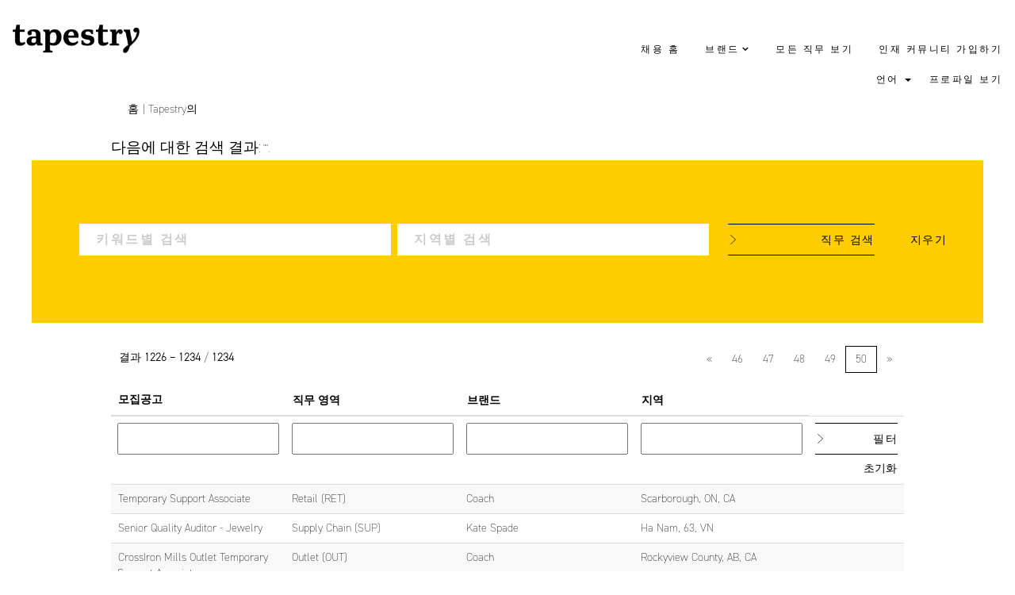

--- FILE ---
content_type: text/html;charset=UTF-8
request_url: https://careers.tapestry.com/key/?q=career%2Btapestry&startrow=1225&locale=ko_KR
body_size: 68344
content:
<!DOCTYPE html>
<html class="html5" xml:lang="ko-KR" lang="ko-KR" xmlns="http://www.w3.org/1999/xhtml">

        <head>
            <meta http-equiv="X-UA-Compatible" content="IE=edge,chrome=1" />
            <meta http-equiv="Content-Type" content="text/html;charset=UTF-8" />
            <meta http-equiv="Content-Type" content="text/html; charset=utf-8" />
                <meta name="viewport" content="width=device-width, initial-scale=1.0" />
        <script type="text/javascript" class="keepscript">
            (function(w, d, s, l, i){
                w[l] = w[l] || [];
                w[l].push({
                    'gtm.start': new Date().getTime(), event: 'gtm.js'
                });
                var
                    f = d.getElementsByTagName(s)[0],
                    j = d.createElement(s),
                    dl = l != 'dataLayer' ? '&l=' + l : '';
                j.async = true;
                j.src = 'https://www.googletagmanager.com/gtm.js?id=' + i + dl;
                f.parentNode.insertBefore(j, f);
            })
            (window, document, 'script', 'dataLayer', 'GTM-NK9S7BW');
        </script>
                        <link type="text/css" class="keepscript" rel="stylesheet" href="https://careers.tapestry.com/platform/bootstrap/3.4.8_NES/css/bootstrap.min.css" />
                            <link type="text/css" rel="stylesheet" href="/platform/css/j2w/min/bootstrapV3.global.responsive.min.css?h=62c263b4" />
                <script type="text/javascript" src="https://performancemanager4.successfactors.com/verp/vmod_v1/ui/extlib/jquery_3.5.1/jquery.js"></script>
                <script type="text/javascript" src="https://performancemanager4.successfactors.com/verp/vmod_v1/ui/extlib/jquery_3.5.1/jquery-migrate.js"></script>
            <script type="text/javascript" src="/platform/js/jquery/jquery-migrate-1.4.1.js"></script>
                    <title>Tapestry 직무</title>

        <meta http-equiv="Content-Type" content="text/html; charset=utf-8" />
        <meta name="keywords" content=", Tapestry 직무" />
        <meta name="description" content="Tapestry에서  찾기" />
        <link rel="canonical" href="https://careers.tapestry.com/search/" />
            <meta name="robots" content="noindex" />
                <link type="text/css" rel="stylesheet" href="//rmkcdn.successfactors.com/d95414fb/e5c39ea9-ec23-42e8-b24a-8.css" />
                            <link type="text/css" rel="stylesheet" href="/platform/csb/css/header1.css?h=62c263b4" />
                            <link type="text/css" rel="stylesheet" href="/platform/css/j2w/min/sitebuilderframework.min.css?h=62c263b4" />
                            <link type="text/css" rel="stylesheet" href="/platform/css/j2w/min/BS3ColumnizedSearch.min.css?h=62c263b4" />
                            <link type="text/css" rel="stylesheet" href="/platform/css/search/BS3ColumnizedSearchHideLabels.css?h=62c263b4" />
                            <link type="text/css" rel="stylesheet" href="/platform/fontawesome4.7/css/font-awesome-4.7.0.min.css?h=62c263b4" /><!-- Olapic SDK Load method -->
<!-- API: http://developer.olapic.com/articles/widget-load-optimization-guide.html -->
<!-- THIS METHOD: https://gist.github.com/jhankim/d39b12ec2bb55e68f84aa8257c57074e -->
<!-- ALT METHOD: https://gist.github.com/markoscc/00aa4e76800b48b80ab6 -->

<script type="text/javascript">
    function doRender(options) {
        window.olapic.prepareWidget(options, {
            'renderNow': true,
            'force': false
        });
    }
    ;
    function onOlapicLoad() {
        OlapicSDK.conf.set('apikey', '0416f4fb8dd48d79ce229eade4fdc66bdef7e8ce6b7b76719a38608f99c4fbb4');
        window.olapic = window.olapic || new OlapicSDK.Olapic(function (o) {
                    window.olapic = o;
                    doRender({
                        'id': '4a489f659c104edfc682edda2f4911c3',
                        'wrapper': 'olapic_specific_widget'
                    });
                });
    };

    var s = document.createElement("script");
    s.type = "text/javascript";
    s.src = "//photorankstatics-a.akamaihd.net/81b03e40475846d5883661ff57b34ece/static/frontend/latest/build.min.js";
    $("head").append(s);
</script>

<!-- Hamburger Menu -->
<link rel="stylesheet" href="/sites/csb/_global-library/hamburger-menu/hamburger.css"></link>
<style type="text/css">
    /* Change color of hamburger menu here. */
    #header .menu .nav .dropdown.mobile-nav .dropdown-toggle #hamburger span {
        background: #979797;
    }
</style>

<!-- Custom Component Styling -->
<link rel="stylesheet" href="/sites/_web-templates/_global-includes/framework_v3.1/slick/slick.min.css"></link>
<link rel="stylesheet" href="/sites/csb/tapestry/css/custom.css"></link>

        <link rel="shortcut icon" href="//rmkcdn.successfactors.com/d95414fb/a267f1b6-3241-415d-8bc6-6.png" type="image/x-icon" />
            <style id="antiClickjack" type="text/css">body{display:none !important;}</style>
            <script type="text/javascript" id="antiClickJackScript">
                if (self === top) {
                    var antiClickjack = document.getElementById("antiClickjack");
                    antiClickjack.parentNode.removeChild(antiClickjack);
                } else {
                    top.location = self.location;
                }
            </script>
        </head>

        <body class="coreCSB search-page body   body" id="body">
    <noscript>
                <iframe src="https://www.googletagmanager.com/ns.html?id=GTM-NK9S7BW" height="0" width="0" style="display: none; visibility: hidden;"></iframe>

    </noscript>

        <div id="outershell" class="outershell">

    <div id="header" class="header headermain " role="banner">
            <div id="headerbordertop" class="headerbordertop"></div>
        <script type="text/javascript">
            //<![CDATA[
            $(function()
            {
                /* Using 'skipLinkSafari' to include CSS styles specific to Safari. */
                if (navigator.userAgent.indexOf('Safari') != -1 && navigator.userAgent.indexOf('Chrome') == -1) {
                    $("#skipLink").attr('class', 'skipLinkSafari');
                }
            });
            //]]>
        </script>
        <div id="skip">
            <a href="#content" id="skipLink" class="skipLink" title="주 내용으로 건너뛰기"><span>주 내용으로 건너뛰기</span></a>
        </div>

        <div class="limitwidth">
            <div class="menu desktop upper">
                <div class="inner" role="navigation" aria-label="머리글 메뉴">
                        <a href="https://www.tapestry.com" title="Tapestry" style="display:inline-block">
                            <img class="logo" src="//rmkcdn.successfactors.com/d95414fb/071fb459-1da3-4b3e-947b-6.png" alt="Tapestry" />
                        </a>
                    <ul class="nav nav-pills" role="list">
        <li><a href="/" title="채용 홈">채용 홈</a></li>
        <li class="dropdown">
            <a id="header1top1MenuButton" class="dropdown-toggle" data-toggle="dropdown" href="#" role="button" aria-expanded="false" title="브랜드" aria-controls="header1top1">
                브랜드 <b class="caret"></b>
            </a>
            <ul class="dropdown-menu company-dropdown headerdropdown" id="header1top1" role="menu" aria-labelledby="header1top1MenuButton">
                        <li role="none"><a role="menuitem" href="/coach/" title="COACH" tabindex="0">COACH</a></li>
                        <li role="none"><a role="menuitem" href="/katespade/" title="KATE SPADE NEW YORK" tabindex="1">KATE SPADE NEW YORK</a></li>
            </ul>
        </li>
        <li><a href="/go/Jobs-at-Tapestry-ko_KR/4323800/" title="모든 직무 보기">모든 직무 보기</a></li>
        <li><a href="/talentcommunity/subscribe/?locale=ko_KR" title="인재 커뮤니티 가입하기">인재 커뮤니티 가입하기</a></li>
                    </ul>
                </div>
            </div>
        </div>

        <div class="menu mobile upper">
                <a href="https://www.tapestry.com" title="Tapestry">
                    <img class="logo" src="//rmkcdn.successfactors.com/d95414fb/071fb459-1da3-4b3e-947b-6.png" alt="Tapestry" />
                </a>
            <div class="nav">
                    <div class="dropdown mobile-search">
                        <button id="searchToggleBtn" type="button" title="검색" aria-label="검색" class="dropdown-toggle" data-toggle="collapse" data-target="#searchSlideNav"><span class="mobilelink fa fa-search"></span></button>
                        <div id="searchSlideNav" class="dropdown-menu search-collapse">

        <div class="well well-small searchwell">
            <form class="form-inline jobAlertsSearchForm" name="keywordsearch" method="get" action="/search/" xml:lang="ko-KR" lang="ko-KR" style="margin: 0;" role="search">
                <input name="createNewAlert" type="hidden" value="false" />
                <div class="container-fluid">
                    <div class="row columnizedSearchForm">
                        <div class="column col-md-9">
                            <div class="fieldContainer row">
                                    <div class="col-md-6 rd-keywordsearch">
                                            <span class="lbl" aria-hidden="true">키워드별 검색</span>

                                        <i class="keywordsearch-icon"></i>
                                        <input type="text" class="keywordsearch-q columnized-search" name="q" placeholder="키워드별 검색" maxlength="50" aria-label="키워드별 검색" />

                                    </div>
                                    <div class="col-md-6 rd-locationsearch">
                                            <span class="lbl" aria-hidden="true">지역별 검색</span>

                                        <i class="locationsearch-icon"></i>
                                        <input type="text" class="keywordsearch-locationsearch columnized-search" name="locationsearch" placeholder="지역별 검색" maxlength="50" aria-label="지역별 검색" />
                                    </div>
                            </div>
                        </div>
                        <div class="rd-searchbutton col-md-2">
                            <div class="row emptylabelsearchspace labelrow">
                                 
                            </div>
                            <div class="row">
                                <div class="col-md-12 col-sm-12 col-xs-12 search-submit">
                                            <input type="submit" class="btn keywordsearch-button" value="직무 검색" />
                                </div>
                                    <div class="search-clear-wrapper">
                                        <a role="button" href="" class="search-clear-button btn-link">지우기</a>
                                    </div>
                            </div>
                        </div>
                    </div>

                </div>
            </form>
        </div>
                        </div>
                    </div>
                <div class="dropdown mobile-nav">
                    <a id="hamburgerToggleBtn" href="#" title="메뉴" aria-label="메뉴" class="dropdown-toggle" aria-controls="nav-collapse-design1" aria-expanded="false" role="button" data-toggle="collapse" data-target="#nav-collapse-design1"><span class="mobilelink fa fa-bars"></span></a>
                    <ul id="nav-collapse-design1" class="dropdown-menu nav-collapse">
        <li><a href="/" title="채용 홈">채용 홈</a></li>
        <li class="dropdown">
            <a id="header1bot1MenuButton" class="dropdown-toggle" data-toggle="dropdown" href="#" role="button" aria-expanded="false" title="브랜드" aria-controls="header1bot1">
                브랜드 <b class="caret"></b>
            </a>
            <ul class="dropdown-menu company-dropdown headerdropdown" id="header1bot1" role="menu" aria-labelledby="header1bot1MenuButton">
                        <li role="none"><a role="menuitem" href="/coach/" title="COACH" tabindex="0">COACH</a></li>
                        <li role="none"><a role="menuitem" href="/katespade/" title="KATE SPADE NEW YORK" tabindex="1">KATE SPADE NEW YORK</a></li>
            </ul>
        </li>
        <li><a href="/go/Jobs-at-Tapestry-ko_KR/4323800/" title="모든 직무 보기">모든 직무 보기</a></li>
        <li><a href="/talentcommunity/subscribe/?locale=ko_KR" title="인재 커뮤니티 가입하기">인재 커뮤니티 가입하기</a></li>
                    </ul>
                </div>
            </div>
        </div>
        <div class="lower headersubmenu">
            <div class="inner limitwidth">
                <div class="links">
                        <div id="langListContainer" class="language node dropdown header-one headerlocaleselector">
        <a id="langDropDownToggleBtn" class="dropdown-toggle languageselector" role="button" aria-expanded="false" data-toggle="dropdown" href="#" aria-controls="langListDropDown">언어 <span class="caret"></span></a>
        <ul id="langListDropDown" role="menu" aria-labelledby="langDropDownToggleBtn" class="dropdown-menu company-dropdown headerdropdown">
                <li role="none">
                    <a role="menuItem" href="https://careers.tapestry.com/key/?q=career%2Btapestry&amp;startrow=1225&amp;locale=de_DE" lang="de-DE">Deutsch (Deutschland)</a>
                </li>
                <li role="none">
                    <a role="menuItem" href="https://careers.tapestry.com/key/?q=career%2Btapestry&amp;startrow=1225&amp;locale=en_GB" lang="en-GB">English (United Kingdom)</a>
                </li>
                <li role="none">
                    <a role="menuItem" href="https://careers.tapestry.com/key/?q=career%2Btapestry&amp;startrow=1225&amp;locale=en_US" lang="en-US">English (United States)</a>
                </li>
                <li role="none">
                    <a role="menuItem" href="https://careers.tapestry.com/key/?q=career%2Btapestry&amp;startrow=1225&amp;locale=es_ES" lang="es-ES">Español (España)</a>
                </li>
                <li role="none">
                    <a role="menuItem" href="https://careers.tapestry.com/key/?q=career%2Btapestry&amp;startrow=1225&amp;locale=es_MX" lang="es-MX">Español (México)</a>
                </li>
                <li role="none">
                    <a role="menuItem" href="https://careers.tapestry.com/key/?q=career%2Btapestry&amp;startrow=1225&amp;locale=fr_CA" lang="fr-CA">Français (Canada)</a>
                </li>
                <li role="none">
                    <a role="menuItem" href="https://careers.tapestry.com/key/?q=career%2Btapestry&amp;startrow=1225&amp;locale=fr_FR" lang="fr-FR">Français (France)</a>
                </li>
                <li role="none">
                    <a role="menuItem" href="https://careers.tapestry.com/key/?q=career%2Btapestry&amp;startrow=1225&amp;locale=it_IT" lang="it-IT">Italiano (Italia)</a>
                </li>
                <li role="none">
                    <a role="menuItem" href="https://careers.tapestry.com/key/?q=career%2Btapestry&amp;startrow=1225&amp;locale=ja_JP" lang="ja-JP">日本語 (日本)</a>
                </li>
                <li role="none">
                    <a role="menuItem" href="https://careers.tapestry.com/key/?q=career%2Btapestry&amp;startrow=1225&amp;locale=ko_KR" lang="ko-KR">한국어 (대한민국)</a>
                </li>
                <li role="none">
                    <a role="menuItem" href="https://careers.tapestry.com/key/?q=career%2Btapestry&amp;startrow=1225&amp;locale=nl_NL" lang="nl-NL">Nederlands (Nederland)</a>
                </li>
                <li role="none">
                    <a role="menuItem" href="https://careers.tapestry.com/key/?q=career%2Btapestry&amp;startrow=1225&amp;locale=pt_PT" lang="pt-PT">Português (Portugal)</a>
                </li>
                <li role="none">
                    <a role="menuItem" href="https://careers.tapestry.com/key/?q=career%2Btapestry&amp;startrow=1225&amp;locale=zh_CN" lang="zh-CN">简体中文</a>
                </li>
                <li role="none">
                    <a role="menuItem" href="https://careers.tapestry.com/key/?q=career%2Btapestry&amp;startrow=1225&amp;locale=zh_TW" lang="zh-TW">繁體中文</a>
                </li>
        </ul>
                        </div>
                        <div class="profile node">
			<div class="profileWidget">
					<a href="#" onclick="j2w.TC.handleViewProfileAction(event)" xml:lang="ko-KR" lang="ko-KR" style=" ">프로파일 보기</a>
			</div>
                        </div>





                </div>
            </div>
        </div>
    </div>
    <style type="text/css">
        #content {
            padding-top: 0px;
        }
    </style>

    <script type="text/javascript" classhtmlattribute="keepscript" src="/platform/js/j2w/j2w.bootstrap.collapse.js"></script>
    <script type="text/javascript" classhtmlattribute="keepscript" src="/platform/js/j2w/j2w.bootstrap.dropdown.js"></script>
            <div id="innershell" class="innershell">
                <div id="content" tabindex="-1" class="content" role="main">
                    <div class="inner">
            <div class="breadcrumbtrail">
                <nav aria-label="탐색 경로">
                    <ul class="breadcrumb">
                        <li><a href="/">홈</a></li>
                                        <li aria-hidden="true"><span class="divider">|</span></li>
                                        <li class="active" aria-current="page">Tapestry의 <span class="sr-only">(현재 페이지)</span></li>
                    </ul>
                </nav>
            </div>
            <h1 class="keyword-title">다음에 대한 검색 결과:<span class="securitySearchQuery"> "".</span>
            </h1>
        <div id="search-wrapper">

        <div class="well well-small searchwell">
            <form class="form-inline jobAlertsSearchForm" name="keywordsearch" method="get" action="/search/" xml:lang="ko-KR" lang="ko-KR" style="margin: 0;" role="search">
                <input name="createNewAlert" type="hidden" value="false" />
                <div class="container-fluid">
                    <div class="row columnizedSearchForm">
                        <div class="column col-md-9">
                            <div class="fieldContainer row">
                                    <div class="col-md-6 rd-keywordsearch">
                                            <span class="lbl" aria-hidden="true">키워드별 검색</span>

                                        <i class="keywordsearch-icon"></i>
                                        <input type="text" class="keywordsearch-q columnized-search" name="q" placeholder="키워드별 검색" maxlength="50" aria-label="키워드별 검색" />

                                    </div>
                                    <div class="col-md-6 rd-locationsearch">
                                            <span class="lbl" aria-hidden="true">지역별 검색</span>

                                        <i class="locationsearch-icon"></i>
                                        <input type="text" class="keywordsearch-locationsearch columnized-search" name="locationsearch" placeholder="지역별 검색" maxlength="50" aria-label="지역별 검색" />
                                    </div>
                            </div>
                        </div>
                        <div class="rd-searchbutton col-md-2">
                            <div class="row emptylabelsearchspace labelrow">
                                 
                            </div>
                            <div class="row">
                                <div class="col-md-12 col-sm-12 col-xs-12 search-submit">
                                            <input type="submit" class="btn keywordsearch-button" value="직무 검색" />
                                </div>
                                    <div class="search-clear-wrapper">
                                        <a role="button" href="" class="search-clear-button btn-link">지우기</a>
                                    </div>
                            </div>
                        </div>
                    </div>

                </div>
            </form>
        </div>
                    <div class="row clearfix">
            <div id="sharingwidget"></div>
                    </div>
        </div>
                <div class="pagination-top clearfix">

        <div class="paginationShell clearfix" xml:lang="ko-KR" lang="ko-KR">
                    <div class="well well-lg pagination-well pagination">
                        <div class="pagination-label-row">
                            <span class="paginationLabel" aria-label="결과 1226 – 1234">결과 <b>1226 – 1234</b> / <b>1234</b></span>
                            <span class="srHelp" style="font-size:0px">50 / 50 페이지</span>
                        </div>
                            <ul class="pagination">
                                <li><a class="paginationItemFirst" href="?q=&amp;sortColumn=referencedate&amp;sortDirection=desc" title="첫 번째 페이지"><span aria-hidden="true">«</span></a></li>
                                            <li class="hidden-phone"><a href="?q=&amp;sortColumn=referencedate&amp;sortDirection=desc&amp;startrow=1125" rel="nofollow" title="46페이지">46</a></li>
                                            <li class=" "><a href="?q=&amp;sortColumn=referencedate&amp;sortDirection=desc&amp;startrow=1150" rel="nofollow" title="47페이지">47</a></li>
                                            <li class=" "><a href="?q=&amp;sortColumn=referencedate&amp;sortDirection=desc&amp;startrow=1175" rel="nofollow" title="48페이지">48</a></li>
                                            <li class=" "><a href="?q=&amp;sortColumn=referencedate&amp;sortDirection=desc&amp;startrow=1200" rel="nofollow" title="49페이지">49</a></li>
                                            <li class="active"><a href="?q=&amp;sortColumn=referencedate&amp;sortDirection=desc&amp;startrow=1225" class="current-page" aria-current="page" rel="nofollow" title="50페이지">50</a></li>
                                <li><a class="paginationItemLast" href="?q=&amp;sortColumn=referencedate&amp;sortDirection=desc&amp;startrow=1225" rel="nofollow" title="마지막 페이지"><span aria-hidden="true">»</span></a></li>
                            </ul>
                    </div>
        </div>
                </div>

            <div class="searchResultsShell">
				<table id="searchresults" class="searchResults full table table-striped table-hover" cellpadding="0" cellspacing="0" aria-label="다음에 대한 검색 결과: . 50/50페이지, 결과 1226 - 1234 / 1234">
					<thead>
                            <tr id="search-results-header">
											<th id="hdrTitle" aria-sort="none" scope="col" width="22%">
												<span class="jobTitle">
													<a id="hdrTitleButton" class="jobTitle sort" role="button" href="/search/?q=&amp;sortColumn=sort_title&amp;sortDirection=desc#hdrTitleButton">모집공고
													</a>
												</span>
											</th>
											<th id="hdrDepartment" aria-sort="none" scope="col" width="22%" class="hidden-phone">
												<span class="jobDepartment">
													<a id="hdrDepartmentButton" role="button" href="/search/?q=&amp;sortColumn=sort_department&amp;sortDirection=desc#hdrDepartmentButton">직무 영역
													</a>
												</span>
											</th>
											<th id="hdrFacility" aria-sort="none" scope="col" width="22%" class="hidden-phone">
												<span class="jobFacility">
													<a id="hdrFacilityButton" role="button" href="/search/?q=&amp;sortColumn=sort_facility&amp;sortDirection=desc#hdrFacilityButton">브랜드
													</a>
												</span>
											</th>
											<th id="hdrLocation" aria-sort="none" scope="col" width="22%" class="hidden-phone">
												<span class="jobLocation">
													<a id="hdrLocationButton" role="button" class="jobLocation sort" href="/search/?q=&amp;sortColumn=sort_location&amp;sortDirection=desc#hdrLocationButton">지역
													</a>
												</span>
											</th>
									<td class="hidden-phone"></td>
                            </tr>
                            <tr id="search-results-filter" class="hidden-phone">
											<td id="filter-title">
												<label class="s508-hide" for="title">모집공고</label><input id="title" data-column="title" class="filter-input" style="width: 100%;" title="필터: 모집공고" type="text" name="title" maxlength="50" />
											</td>
											<td id="filter-department">
												<label class="s508-hide" for="department">직무 영역</label><input id="department" data-column="department" class="filter-input" style="width: 100%;" title="필터: 직무 영역" type="text" name="department" maxlength="50" />
											</td>
											<td id="filter-facility">
												<label class="s508-hide" for="facility">브랜드</label><input id="facility" data-column="facility" class="filter-input" style="width: 100%;" title="필터: 브랜드" type="text" name="facility" maxlength="50" />
											</td>
											<td id="filter-location" class="hidden-phone">
												<label class="s508-hide" for="location">지역</label><input id="location" data-column="location" class="filter-input" style="width: 100%;" title="필터: 지역" type="text" name="location" maxlength="50" />
											</td>

                                <td id="filter-submit">
                                    <form id="searchfilter" method="get" action="/search/#searchresults" name="searchfilter">
                                        <input type="submit" id="searchfilter-submit" value="필터" class="btn btn-default" />
                                        <input id="q" type="hidden" name="q" />
                                        <input id="q2" type="hidden" name="q2" />
										<input id="alertId" type="hidden" name="alertId" />
                                            <input id="locationsearch" type="hidden" name="locationsearch" />

                                        <a id="reset" role="button" href="/search/?q=#reset">초기화</a>
                                    </form>

                                    <script type="text/javascript">
                                        //<![CDATA[
                                            $searchfilter = $('#searchfilter');
                                            $(function() {
                                                $('.filter-input').keypress(function(e){
                                                    if (e.keyCode == 13) {
                                                        copyInputFieldsToForm('.filter-input');
                                                        $searchfilter.trigger('submit');
                                                    }
                                                });
                                            });
                                            $searchfilter.submit(function(e){
                                                copyInputFieldsToForm('.filter-input');
                                            });
                                            function copyInputFieldsToForm(selector) {
                                                $(selector).each(function(index,item){
                                                    $item = $(item);
                                                    var $input = $("<input>").attr("type", "hidden").attr("name", $item.attr('name') ).val( $item.val() );
                                                    $item.attr('disabled','disabled').removeAttr('id').removeAttr('name');
                                                    $searchfilter.append( $input );
                                                });
                                            }
                                        //]]>
                                    </script>
                                </td>
                            </tr>
                    </thead>
                    <tbody>

                            <tr class="data-row">
                                                <td class="colTitle" headers="hdrTitle">
													<span class="jobTitle hidden-phone">
														<a href="/coach/job/Scarborough-Temporary-Support-Associate-ON/1336386100/" class="jobTitle-link">Temporary Support Associate</a>
													</span>
                                                    <div class="jobdetail-phone visible-phone">
                                                                    <span class="jobTitle visible-phone">
                                                                        <a class="jobTitle-link" href="/coach/job/Scarborough-Temporary-Support-Associate-ON/1336386100/">Temporary Support Associate</a>
                                                                    </span>
                                                                    <span class="jobFacility visible-phone">Coach</span>
                                                                    <span class="jobLocation visible-phone">
        
        <span class="jobLocation">
            Scarborough, ON, CA
            
        </span></span>
                                                                    <span class="jobDate visible-phone">2025. 10. 21.
													                </span>
                                                    </div>
                                                </td>
											<td class="colDepartment hidden-phone" headers="hdrDepartment">
												<span class="jobDepartment">Retail (RET)</span>
											</td>
											<td class="colFacility hidden-phone" headers="hdrFacility">
												<span class="jobFacility">Coach</span>
											</td>
											<td class="colLocation hidden-phone" headers="hdrLocation">
        
        <span class="jobLocation">
            Scarborough, ON, CA
            
        </span>
											</td>
									<td class="hidden-phone"></td>
                            </tr>

                            <tr class="data-row">
                                                <td class="colTitle" headers="hdrTitle">
													<span class="jobTitle hidden-phone">
														<a href="/katespade/job/Ha-Nam-Senior-Quality-Auditor-Jewelry-63/1336251900/" class="jobTitle-link">Senior Quality Auditor - Jewelry</a>
													</span>
                                                    <div class="jobdetail-phone visible-phone">
                                                                    <span class="jobTitle visible-phone">
                                                                        <a class="jobTitle-link" href="/katespade/job/Ha-Nam-Senior-Quality-Auditor-Jewelry-63/1336251900/">Senior Quality Auditor - Jewelry</a>
                                                                    </span>
                                                                    <span class="jobFacility visible-phone">Kate Spade</span>
                                                                    <span class="jobLocation visible-phone">
        
        <span class="jobLocation">
            Ha Nam, 63, VN
            
        </span></span>
                                                                    <span class="jobDate visible-phone">2025. 10. 21.
													                </span>
                                                    </div>
                                                </td>
											<td class="colDepartment hidden-phone" headers="hdrDepartment">
												<span class="jobDepartment">Supply Chain (SUP)</span>
											</td>
											<td class="colFacility hidden-phone" headers="hdrFacility">
												<span class="jobFacility">Kate Spade</span>
											</td>
											<td class="colLocation hidden-phone" headers="hdrLocation">
        
        <span class="jobLocation">
            Ha Nam, 63, VN
            
        </span>
											</td>
									<td class="hidden-phone"></td>
                            </tr>

                            <tr class="data-row">
                                                <td class="colTitle" headers="hdrTitle">
													<span class="jobTitle hidden-phone">
														<a href="/coach/job/Rockyview-County-CrossIron-Mills-Outlet-Temporary-Support-Associate-AB/1336385100/" class="jobTitle-link">CrossIron Mills Outlet Temporary Support Associate</a>
													</span>
                                                    <div class="jobdetail-phone visible-phone">
                                                                    <span class="jobTitle visible-phone">
                                                                        <a class="jobTitle-link" href="/coach/job/Rockyview-County-CrossIron-Mills-Outlet-Temporary-Support-Associate-AB/1336385100/">CrossIron Mills Outlet Temporary Support Associate</a>
                                                                    </span>
                                                                    <span class="jobFacility visible-phone">Coach</span>
                                                                    <span class="jobLocation visible-phone">
        
        <span class="jobLocation">
            Rockyview County, AB, CA
            
        </span></span>
                                                                    <span class="jobDate visible-phone">2025. 10. 21.
													                </span>
                                                    </div>
                                                </td>
											<td class="colDepartment hidden-phone" headers="hdrDepartment">
												<span class="jobDepartment">Outlet (OUT)</span>
											</td>
											<td class="colFacility hidden-phone" headers="hdrFacility">
												<span class="jobFacility">Coach</span>
											</td>
											<td class="colLocation hidden-phone" headers="hdrLocation">
        
        <span class="jobLocation">
            Rockyview County, AB, CA
            
        </span>
											</td>
									<td class="hidden-phone"></td>
                            </tr>

                            <tr class="data-row">
                                                <td class="colTitle" headers="hdrTitle">
													<span class="jobTitle hidden-phone">
														<a href="/katespade/job/Dallas-Temporary-Associate-TX-75201/1336391900/" class="jobTitle-link">Temporary Associate</a>
													</span>
                                                    <div class="jobdetail-phone visible-phone">
                                                                    <span class="jobTitle visible-phone">
                                                                        <a class="jobTitle-link" href="/katespade/job/Dallas-Temporary-Associate-TX-75201/1336391900/">Temporary Associate</a>
                                                                    </span>
                                                                    <span class="jobFacility visible-phone">Kate Spade</span>
                                                                    <span class="jobLocation visible-phone">
        
        <span class="jobLocation">
            Dallas, TX, US
            
        </span></span>
                                                                    <span class="jobDate visible-phone">2025. 10. 21.
													                </span>
                                                    </div>
                                                </td>
											<td class="colDepartment hidden-phone" headers="hdrDepartment">
												<span class="jobDepartment">Retail (RET)</span>
											</td>
											<td class="colFacility hidden-phone" headers="hdrFacility">
												<span class="jobFacility">Kate Spade</span>
											</td>
											<td class="colLocation hidden-phone" headers="hdrLocation">
        
        <span class="jobLocation">
            Dallas, TX, US
            
        </span>
											</td>
									<td class="hidden-phone"></td>
                            </tr>

                            <tr class="data-row">
                                                <td class="colTitle" headers="hdrTitle">
													<span class="jobTitle hidden-phone">
														<a href="/katespade/job/Foley-Temporary-Associate-AL-36535/1336373100/" class="jobTitle-link">Temporary Associate</a>
													</span>
                                                    <div class="jobdetail-phone visible-phone">
                                                                    <span class="jobTitle visible-phone">
                                                                        <a class="jobTitle-link" href="/katespade/job/Foley-Temporary-Associate-AL-36535/1336373100/">Temporary Associate</a>
                                                                    </span>
                                                                    <span class="jobFacility visible-phone">Kate Spade</span>
                                                                    <span class="jobLocation visible-phone">
        
        <span class="jobLocation">
            Foley, AL, US
            
        </span></span>
                                                                    <span class="jobDate visible-phone">2025. 10. 21.
													                </span>
                                                    </div>
                                                </td>
											<td class="colDepartment hidden-phone" headers="hdrDepartment">
												<span class="jobDepartment">Outlet (OUT)</span>
											</td>
											<td class="colFacility hidden-phone" headers="hdrFacility">
												<span class="jobFacility">Kate Spade</span>
											</td>
											<td class="colLocation hidden-phone" headers="hdrLocation">
        
        <span class="jobLocation">
            Foley, AL, US
            
        </span>
											</td>
									<td class="hidden-phone"></td>
                            </tr>

                            <tr class="data-row">
                                                <td class="colTitle" headers="hdrTitle">
													<span class="jobTitle hidden-phone">
														<a href="/coach/job/Laval-Lead-Supervisor-I-QC/1336451700/" class="jobTitle-link">Lead Supervisor I</a>
													</span>
                                                    <div class="jobdetail-phone visible-phone">
                                                                    <span class="jobTitle visible-phone">
                                                                        <a class="jobTitle-link" href="/coach/job/Laval-Lead-Supervisor-I-QC/1336451700/">Lead Supervisor I</a>
                                                                    </span>
                                                                    <span class="jobFacility visible-phone">Coach</span>
                                                                    <span class="jobLocation visible-phone">
        
        <span class="jobLocation">
            Laval, QC, CA
            
        </span></span>
                                                                    <span class="jobDate visible-phone">2025. 10. 21.
													                </span>
                                                    </div>
                                                </td>
											<td class="colDepartment hidden-phone" headers="hdrDepartment">
												<span class="jobDepartment">Retail (RET)</span>
											</td>
											<td class="colFacility hidden-phone" headers="hdrFacility">
												<span class="jobFacility">Coach</span>
											</td>
											<td class="colLocation hidden-phone" headers="hdrLocation">
        
        <span class="jobLocation">
            Laval, QC, CA
            
        </span>
											</td>
									<td class="hidden-phone"></td>
                            </tr>

                            <tr class="data-row">
                                                <td class="colTitle" headers="hdrTitle">
													<span class="jobTitle hidden-phone">
														<a href="/katespade/job/Grove-City-Temporary-Associate-PA-16127/1282556100/" class="jobTitle-link">Temporary Associate</a>
													</span>
                                                    <div class="jobdetail-phone visible-phone">
                                                                    <span class="jobTitle visible-phone">
                                                                        <a class="jobTitle-link" href="/katespade/job/Grove-City-Temporary-Associate-PA-16127/1282556100/">Temporary Associate</a>
                                                                    </span>
                                                                    <span class="jobFacility visible-phone">Kate Spade</span>
                                                                    <span class="jobLocation visible-phone">
        
        <span class="jobLocation">
            Grove City, PA, US
            
        </span></span>
                                                                    <span class="jobDate visible-phone">2025. 10. 6.
													                </span>
                                                    </div>
                                                </td>
											<td class="colDepartment hidden-phone" headers="hdrDepartment">
												<span class="jobDepartment">Outlet (OUT)</span>
											</td>
											<td class="colFacility hidden-phone" headers="hdrFacility">
												<span class="jobFacility">Kate Spade</span>
											</td>
											<td class="colLocation hidden-phone" headers="hdrLocation">
        
        <span class="jobLocation">
            Grove City, PA, US
            
        </span>
											</td>
									<td class="hidden-phone"></td>
                            </tr>

                            <tr class="data-row">
                                                <td class="colTitle" headers="hdrTitle">
													<span class="jobTitle hidden-phone">
														<a href="/coach/job/Boston-FANEUIL-HALL%2C-BOSTON%2C-Seasonal-Stockroom-Associate-MA-02108/1328629800/" class="jobTitle-link">FANEUIL HALL, BOSTON, Seasonal Stockroom Associate</a>
													</span>
                                                    <div class="jobdetail-phone visible-phone">
                                                                    <span class="jobTitle visible-phone">
                                                                        <a class="jobTitle-link" href="/coach/job/Boston-FANEUIL-HALL%2C-BOSTON%2C-Seasonal-Stockroom-Associate-MA-02108/1328629800/">FANEUIL HALL, BOSTON, Seasonal Stockroom Associate</a>
                                                                    </span>
                                                                    <span class="jobFacility visible-phone">Coach</span>
                                                                    <span class="jobLocation visible-phone">
        
        <span class="jobLocation">
            Boston, MA, US
            
        </span></span>
                                                                    <span class="jobDate visible-phone">2025. 9. 23.
													                </span>
                                                    </div>
                                                </td>
											<td class="colDepartment hidden-phone" headers="hdrDepartment">
												<span class="jobDepartment">Retail (RET)</span>
											</td>
											<td class="colFacility hidden-phone" headers="hdrFacility">
												<span class="jobFacility">Coach</span>
											</td>
											<td class="colLocation hidden-phone" headers="hdrLocation">
        
        <span class="jobLocation">
            Boston, MA, US
            
        </span>
											</td>
									<td class="hidden-phone"></td>
                            </tr>

                            <tr class="data-row">
                                                <td class="colTitle" headers="hdrTitle">
													<span class="jobTitle hidden-phone">
														<a href="/job/Hai-Phong-Auditor%2C-Quality-62/1318524400/" class="jobTitle-link">Auditor, Quality</a>
													</span>
                                                    <div class="jobdetail-phone visible-phone">
                                                                    <span class="jobTitle visible-phone">
                                                                        <a class="jobTitle-link" href="/job/Hai-Phong-Auditor%2C-Quality-62/1318524400/">Auditor, Quality</a>
                                                                    </span>
                                                                    <span class="jobFacility visible-phone">Tapestry</span>
                                                                    <span class="jobLocation visible-phone">
        
        <span class="jobLocation">
            Hai Phong, 62, VN
            
        </span></span>
                                                                    <span class="jobDate visible-phone">2025. 8. 20.
													                </span>
                                                    </div>
                                                </td>
											<td class="colDepartment hidden-phone" headers="hdrDepartment">
												<span class="jobDepartment">Supply Chain (SUP)</span>
											</td>
											<td class="colFacility hidden-phone" headers="hdrFacility">
												<span class="jobFacility">Tapestry</span>
											</td>
											<td class="colLocation hidden-phone" headers="hdrLocation">
        
        <span class="jobLocation">
            Hai Phong, 62, VN
            
        </span>
											</td>
									<td class="hidden-phone"></td>
                            </tr>
                    </tbody>

                </table>
            </div>

            <script src="/platform/js/jquery/jquery.watermark.js" type="text/javascript"></script>
            <script type="text/javascript">jQuery(function($){$('#title').watermark('모집공고');
$('#department').watermark('직무 영역');
$('#facility').watermark('브랜드');
$('#location').watermark('지역');
$('#title').watermark('모집공고');
$('#location').watermark('지역');
$('#date').watermark('날짜 (yy. M. d.)');
$('#distance').watermark('');
});
            </script>
            <div class="row">
            </div>
                    </div>
                </div>
            </div>

    <div id="footer" role="contentinfo">
        <div id="footerRowTop" class="footer footerRow">
            <div class="container ">

    <div id="footerInnerLinksSocial" class="row">
        <ul class="inner links" role="list">
        </ul>
            <div class="rightfloat">
                    <ul class="disclaimer social-links" role="list">
                                <li class="social-icons">
                                        <a href="https://www.linkedin.com/company/tapestryinc/" class="social-icon btn-linkedin" target="_blank" aria-label="LinkedIn에서 SAP 팔로우" aria-description="새 탭에서 열립니다." title="linkedin">
                                            <svg width="48px" height="48px" viewBox="0 0 48 48">
                                                <path fill="#000000" id="linkedin1" d="M41,4.1H7A2.9,2.9,0,0,0,4,7V41.1A2.9,2.9,0,0,0,7,44H41a2.9,2.9,0,0,0,2.9-2.9V7A2.9,2.9,0,0,0,41,4.1Zm-25.1,34h-6v-19h6Zm-3-21.6A3.5,3.5,0,0,1,9.5,13a3.4,3.4,0,0,1,6.8,0A3.5,3.5,0,0,1,12.9,16.5ZM38,38.1H32.1V28.8c0-2.2,0-5-3.1-5s-3.5,2.4-3.5,4.9v9.4H19.6v-19h5.6v2.6h.1a6.2,6.2,0,0,1,5.6-3.1c6,0,7.1,3.9,7.1,9.1Z"></path>
                                            </svg>
                                    </a>
                                </li>
                                <li class="social-icons">
                                        <a href="https://www.instagram.com/tapestry/" class="social-icon btn-instagram" target="_blank" aria-label="Instagram에서 SAP 팔로우" aria-description="새 탭에서 열립니다." title="instagram">
                                            <svg fill="#000000" width="48px" height="48px" viewBox="0 0 32 32"><path id="instagram1" d="M20.445 5h-8.891A6.559 6.559 0 0 0 5 11.554v8.891A6.559 6.559 0 0 0 11.554 27h8.891a6.56 6.56 0 0 0 6.554-6.555v-8.891A6.557 6.557 0 0 0 20.445 5zm4.342 15.445a4.343 4.343 0 0 1-4.342 4.342h-8.891a4.341 4.341 0 0 1-4.341-4.342v-8.891a4.34 4.34 0 0 1 4.341-4.341h8.891a4.342 4.342 0 0 1 4.341 4.341l.001 8.891z"></path><path d="M16 10.312c-3.138 0-5.688 2.551-5.688 5.688s2.551 5.688 5.688 5.688 5.688-2.551 5.688-5.688-2.55-5.688-5.688-5.688zm0 9.163a3.475 3.475 0 1 1-.001-6.95 3.475 3.475 0 0 1 .001 6.95zM21.7 8.991a1.363 1.363 0 1 1-1.364 1.364c0-.752.51-1.364 1.364-1.364z"></path></svg>
                                    </a>
                                </li>
                    </ul>
                            <img class="logo" src="//rmkcdn.successfactors.com/d95414fb/d08149b6-5488-4aba-928c-7.png" align="right" />
            </div>
        </div>
            </div>
        </div>
            <div id="footerColumnsShell" class="footerRow footerColumnsShell">
                <div class="container ">

    

    <footer id="footerColumns" class="row footerColumns">
            <nav class="footerMenu col-xs-6 col-sm-4 col-md-3 col-lg-2" aria-label="브랜드">
                <h2 class="footerMenuTitle">브랜드</h2>

                <ul>
                                <li><a href="https://www.tapestry.com/" title="TAPESTRY" target="_blank">TAPESTRY</a></li>
                                <li><a href="https://www.coach.com/" title="COACH" target="_blank">COACH</a></li>
                                <li><a href="https://www.katespade.com/" title="KATE SPADE NEW YORK" target="_blank">KATE SPADE NEW YORK</a></li>
                </ul>
            </nav>
            <nav class="footerMenu col-xs-6 col-sm-4 col-md-3 col-lg-2" aria-label="소개">
                <h2 class="footerMenuTitle">소개</h2>

                <ul>
                                <li><a href="https://www.tapestry.com/company/#executive-committee" title="리더십" target="_blank">리더십</a></li>
                                <li><a href="https://www.tapestry.com/investors/" title="투자자" target="_blank">투자자</a></li>
                                <li><a href="https://www.tapestry.com/investors/" title="거버넌스" target="_blank">거버넌스</a></li>
                                <li><a href="https://careers.tapestry.com/" title="채용" target="_blank">채용</a></li>
                </ul>
            </nav>
                <div class="clearfix visible-xs-block"></div>
            <nav class="footerMenu col-xs-6 col-sm-4 col-md-3 col-lg-2" aria-label="회사">
                <h2 class="footerMenuTitle">회사</h2>

                <ul>
                                <li><a href="https://www.tapestry.com/responsibility/our-people" title="직원들" target="_blank">직원들</a></li>
                                <li><a href="https://www.tapestry.com/responsibility/our-planet" title="우리의 지구" target="_blank">우리의 지구</a></li>
                                <li><a href="https://www.tapestry.com/responsibility/our-communities" title="지역사회" target="_blank">지역사회</a></li>
                                <li><a href="https://www.tapestry.com/responsibility/resources/" title="자원" target="_blank">자원</a></li>
                </ul>
            </nav>
                <div class="clearfix visible-sm-block"></div>
            <nav class="footerMenu col-xs-6 col-sm-4 col-md-3 col-lg-2" aria-label="연결">
                <h2 class="footerMenuTitle">연결</h2>

                <ul>
                                <li><a href="https://www.tapestry.com/contact/" title="문의" target="_blank">문의</a></li>
                </ul>
            </nav>
                <div class="clearfix visible-md-block"></div>
                <div class="clearfix visible-xs-block"></div>
    </footer>
                </div>
            </div>

        <div id="footerRowBottom" class="footer footerRow">
            <div class="container ">
                    <p>© 2025 Tapestry, Inc. TAPESTRY, COACH, KATE SPADE 및 해당 로고/디자인은 Tapestry, Inc.의 자회사 소유 상표입니다.</p>
            </div>
        </div>
    </div>
        </div>
            <script class="keepscript" src="https://careers.tapestry.com/platform/bootstrap/3.4.8_NES/js/lib/dompurify/purify.min.js" type="text/javascript"></script>
            <script class="keepscript" src="https://careers.tapestry.com/platform/bootstrap/3.4.8_NES/js/bootstrap.min.js" type="text/javascript"></script><div id="searchBarLabel" style="display: none;">
    <ul data-locale="en_US en_GB">
        <li data-search-bar-label="Search Jobs At Tapestry And Our Brands"></li>
    </ul>

    <ul data-locale="es_MX es_ES">
        <li data-search-bar-label="BUSCAR EMPLEOS EN TAPESTRY Y NUESTRAS MARCAS"></li>
    </ul>

<ul data-locale="de_DE">
        <li data-search-bar-label="STELLEN BEI TAPESTRY UND UNSERE MARKEN SUCHEN"></li>
    </ul>

<ul data-locale="fr_CA">
        <li data-search-bar-label="RECHERCHER DES EMPLOIS CHEZ TAPESTRY ET NOS MARQUES"></li>
    </ul>

<ul data-locale="fr_FR">
        <li data-search-bar-label="VOIR LES OFFRES D’EMPLOIS CHEZ TAPESTRY ET NOS MARQUES"></li>
    </ul>

<ul data-locale="it_IT">
        <li data-search-bar-label="CERCA POSIZIONI APERTE IN TAPESTRY E NEI NOSTRI MARCHI"></li>
    </ul>

<ul data-locale="nl_NL">
        <li data-search-bar-label="ZOEKEN NAAR VACATURES BIJ TAPESTRY EN ONZE MERKEN"></li>
    </ul>

<ul data-locale="pt_PT">
        <li data-search-bar-label="PROCURAR EMPREGOS NA TAPESTRY E NAS NOSSAS MARCAS"></li>
    </ul>

<ul data-locale="zh_CN">
        <li data-search-bar-label="TAPESTRY 职位搜索与我们的品牌"></li>
    </ul>

<ul data-locale="zh_TW">
        <li data-search-bar-label="搜尋 Tapestry 和旗下各品牌的工作"></li>
    </ul>

<ul data-locale="ja_JP">
        <li data-search-bar-label="タペストリーと当社のブランドの求人を検索"></li>
    </ul>

<ul data-locale="ko_KR">
        <li data-search-bar-label="TAPESTRY 직무 및 브랜드 찾기"></li>
    </ul>


</div>

<div id="privacyLinks" style="display: none;">
    <ul data-locale="en_US en_GB">
        <li data-privacy-title="Terms of Use and Privacy Statement" data-privacy-link="https://www.tapestry.com/privacy-statement"></li>
        <li data-information-title="Do Not Sell My Personal Information" data-information-link="https://www.tapestry.com/ccpa"></li>
        <li data-transparency-title="California Transparency Act &amp; UK Modern Slavery Act Statement" data-transparency-link="https://www.tapestry.com/california-transparency-act-uk-modern-slavery-act-statement/"></li>
    </ul>

    <ul data-locale="es_MX es_ES">
        <li data-privacy-title="Condiciones de uso y declaración de privacidad" data-privacy-link="https://www.tapestry.com/privacy-statement"></li>
        <li data-information-title="No vender mi información personal" data-information-link="https://www.tapestry.com/ccpa"></li>
        <li data-transparency-title="Declaración sobre la Ley de Transparencia de California y la Ley de Esclavitud Moderna del Reino Unido" data-transparency-link="https://www.tapestry.com/california-transparency-act-uk-modern-slavery-act-statement/"></li>
    </ul>

    <ul data-locale="de_DE">
        <li data-privacy-title="Nutzungsbedingungen und Datenschutzerklärung" data-privacy-link="https://www.tapestry.com/privacy-statement"></li>
        <li data-information-title="Meine persönlichen Informationen nicht verkaufen" data-information-link="https://www.tapestry.com/ccpa"></li>
        <li data-transparency-title="Erklärung zum California Transparency Act und UK Modern Slavery Act" data-transparency-link="https://www.tapestry.com/california-transparency-act-uk-modern-slavery-act-statement/"></li>
    </ul>

    <ul data-locale="fr_CA">
        <li data-privacy-title="Conditions d’utilisation et déclaration de confidentialité" data-privacy-link="https://www.tapestry.com/privacy-statement"></li>
        <li data-information-title="Ne pas vendre mes renseignements personnels" data-information-link="https://www.tapestry.com/ccpa"></li>
        <li data-transparency-title="California Transparency Act et UK Modern Slavery Act Statement" data-transparency-link="https://www.tapestry.com/california-transparency-act-uk-modern-slavery-act-statement/"></li>
    </ul>

    <ul data-locale="fr_FR">
        <li data-privacy-title="Conditions d’utilisation et déclaration de confidentialité" data-privacy-link="https://www.tapestry.com/privacy-statement"></li>
        <li data-information-title="Ne pas vendre mes informations personnelles" data-information-link="https://www.tapestry.com/ccpa"></li>
        <li data-transparency-title="Déclaration de la Loi californienne sur la transparence et la loi britannique sur l’esclavage moderne (California Transparency Act et UK Modern Slavery Act)" data-transparency-link="https://www.tapestry.com/california-transparency-act-uk-modern-slavery-act-statement/"></li>
    </ul>

    <ul data-locale="it_IT">
        <li data-privacy-title="Termini di utilizzo e Informativa sulla privacy" data-privacy-link="https://www.tapestry.com/privacy-statement"></li>
        <li data-information-title="Non vendere i miei dati personali" data-information-link="https://www.tapestry.com/ccpa"></li>
        <li data-transparency-title="Legge sulla trasparenza della California e Legge sulla schiavitù moderna del Regno Unito" data-transparency-link="https://www.tapestry.com/california-transparency-act-uk-modern-slavery-act-statement/"></li>
    </ul>

    <ul data-locale="nl_NL">
        <li data-privacy-title="Gebruiksvoorwaarden en privacyverklaring" data-privacy-link="https://www.tapestry.com/privacy-statement"></li>
        <li data-information-title="Verkoop mijn persoonsgegevens niet" data-information-link="https://www.tapestry.com/ccpa"></li>
        <li data-transparency-title="California Transparency Act & UK Modern Slavery Act Statement" data-transparency-link="https://www.tapestry.com/california-transparency-act-uk-modern-slavery-act-statement/"></li>
    </ul>

    <ul data-locale="pt_PT">
        <li data-privacy-title="Termos de Utilização e Declaração de Privacidade" data-privacy-link="https://www.tapestry.com/privacy-statement"></li>
        <li data-information-title="Não autorizo a venda das minhas informações pessoais" data-information-link="https://www.tapestry.com/ccpa"></li>
        <li data-transparency-title="Declaração sobre o California Transparency Act [Lei de Transparência da Califórnia] e o UK Modern Slavery Act [Lei de Escravatura Moderna do Reino Unido]" data-transparency-link="https://www.tapestry.com/california-transparency-act-uk-modern-slavery-act-statement/"></li>
    </ul>

    <ul data-locale="ko_KR">
        <li data-privacy-title="이용 약관 및 개인정보 보호 정책" data-privacy-link="https://www.tapestry.com/privacy-statement"></li>
        <li data-information-title="개인정보 판매 금지" data-information-link="https://www.tapestry.com/ccpa"></li>
        <li data-transparency-title="캘리포니아 투명성법 및 영국 현대판 노예제 방지법 선언문" data-transparency-link="https://www.tapestry.com/california-transparency-act-uk-modern-slavery-act-statement/"></li>
    </ul>

    <ul data-locale="zh_CN">
        <li data-privacy-title="使用条款与隐私声明" data-privacy-link="https://www.tapestry.com/privacy-statement"></li>
        <li data-information-title="请勿出售我的个人信息" data-information-link="https://www.tapestry.com/ccpa"></li>
        <li data-transparency-title="《加州透明性法案》与《英国现代奴隶法案声明》" data-transparency-link="https://www.tapestry.com/california-transparency-act-uk-modern-slavery-act-statement/"></li>
    </ul>

    <ul data-locale="zh_TW">
        <li data-privacy-title="使用條款與隱私權聲明" data-privacy-link="https://www.tapestry.com/privacy-statement"></li>
        <li data-information-title="請勿出售我的個人資訊" data-information-link="https://www.tapestry.com/ccpa"></li>
        <li data-transparency-title="加州透明度法案與英國現代奴役法案聲明" data-transparency-link="https://www.tapestry.com/california-transparency-act-uk-modern-slavery-act-statement/"></li>
    </ul>

    <ul data-locale="ja_JP">
        <li data-privacy-title="利用規約およびプライバシーポリシー" data-privacy-link="https://www.tapestry.com/privacy-statement"></li>
        <li data-information-title="私の個人情報を売らないでください" data-information-link="https://www.tapestry.com/ccpa"></li>
        <li data-transparency-title="カリフォルニア州サプライチェーン透明法および英国現代奴隷法に関するポリシー" data-transparency-link="https://www.tapestry.com/california-transparency-act-uk-modern-slavery-act-statement/"></li>
    </ul>
</div>

<script type="text/javascript">
    _linkedin_partner_id = "869522";
    window._linkedin_data_partner_ids = window._linkedin_data_partner_ids || [];
    window._linkedin_data_partner_ids.push(_linkedin_partner_id);
</script>

<script type="text/javascript">
    (function () {
        var s = document.getElementsByTagName("script")[0];
        var b = document.createElement("script");
        b.type = "text/javascript";
        b.async = true;
        b.src = "https://snap.licdn.com/li.lms-analytics/insight.min.js";
        s.parentNode.insertBefore(b, s);
    })();
</script>

<noscript>
    <img height="1" width="1" style="display:none;" alt="" src="https://px.ads.linkedin.com/collect/?pid=869522&fmt=gif" />
</noscript>

<!-- Hamburger Menu -->
<div id="hamburger">
    <span></span>
    <span></span>
    <span></span>
    <span></span>
</div>

<script type="text/javascript" src="/sites/csb/_global-library/hamburger-menu/hamburger.min.js"></script>

<!-- Custom Component Script -->
<script type="text/javascript" src="/sites/_web-templates/_global-includes/framework_v3.1/slick/slick.min.js"></script>
<script type="text/javascript" src="/sites/_web-templates/_global-includes/framework_v3.1/jqueryui/jquery-ui.min.js"></script>
<script type="text/javascript" src="/sites/csb/tapestry/js/custom.min.js"></script>

<script>

/* Below script will append links to blue footer bar at bottom of page */
/* Existing links can be updgarded through above <ul><li> structure and its JS is minified(/sites/csb/tapestry/js/custom.min.js */
$( document ).ready(function() {
	var lang = $("html").attr("lang").replace('-','_');
	var addon_footer_links = '{"en_US":[{"link":"https:\/\/tapestry.makeityoursource.com\/Transparency-in-Coverage","title":"Transparency in Coverage"},{"link":"https:\/\/tapestry.com\/accessibility-statement?site=career","title":"Accessibility"}],"en_GB":[{"link":"https:\/\/tapestry.makeityoursource.com\/Transparency-in-Coverage","title":"Transparency in Coverage"},{"link":"https:\/\/tapestry.com\/accessibility-statement?site=career","title":"Accessibility"}]}';


	var parse_json = JSON.parse(addon_footer_links);

	if (parse_json[lang] !== 'undefined') {
		$.each(parse_json[lang], function(k,v) {
			var link_html = '<span>|</span><a href="'+v.link+'" title="'+v.title+'" target="_blank">'+v.title+'</a>';
			$('#privacyLinks').append(link_html);
		}); 
	}
});
</script>
		<script type="text/javascript">
		//<![CDATA[
			$(function() 
			{
				var ctid = 'b7219719-40a7-4b1c-bb04-02289c41445c';
				var referrer = '';
				var landing = document.location.href;
				var brand = '';
				$.ajax({ url: '/services/t/l'
						,data: 'referrer='+ encodeURIComponent(referrer)
								+ '&ctid=' + ctid 
								+ '&landing=' + encodeURIComponent(landing)
								+ '&brand=' + brand
						,dataType: 'json'
						,cache: false
						,success: function(){}
				});
			});
		//]]>
		</script>
        <script type="text/javascript">
            //<![CDATA[
            $(function() {
                $('input:submit,button:submit').each(function(){
                    var submitButton = $(this);
                    if(submitButton.val() == '') submitButton.val('');
                });

                $('input, textarea').placeholder();
            });
            //]]>
        </script>
					<script type="text/javascript" src="/platform/js/localized/strings_ko_KR.js?h=62c263b4"></script>
					<script type="text/javascript" src="/platform/js/j2w/min/j2w.core.min.js?h=62c263b4"></script>
					<script type="text/javascript" src="/platform/js/j2w/min/j2w.tc.min.js?h=62c263b4"></script>

		<script type="text/javascript">
			//<![CDATA[
				j2w.init({
					"cookiepolicy"   : 1,
					"useSSL"         : true,
					"isUsingSSL"     : true,
					"isResponsive"   : true,
					"categoryId"     : 0,
					"siteTypeId"     : 1,
					"ssoCompanyId"   : 'Coach',
					"ssoUrl"         : 'https://career4.successfactors.com',
					"passwordRegEx"  : '^(?=.{6,20}$)(?!.*(.)\\1{3})(?=.*([\\d]|[^\\w\\d\\s]))(?=.*[A-Za-z])(?!.*[\\u007F-\\uFFFF\\s])',
					"emailRegEx"     : '^(?![+])(?=([a-zA-Z0-9\\\'.+!_-])+[@]([a-zA-Z0-9]|[a-zA-Z0-9][a-zA-Z0-9.-]*[a-zA-Z0-9])[.]([a-zA-Z]){1,63}$)(?!.*[\\u007F-\\uFFFF\\s,])(?!.*[.]{2})',
					"hasATSUserID"	 : false,
					"useCASWorkflow" : true,
					"brand"          : "",
					"dpcsStateValid" : true
					,       'q'              : '',       'location'       : '',       'locationsearch' : '',       'geolocation'  : '',       'locale'         : 'ko_KR'
				});

				j2w.TC.init({
					"seekConfig" : {
						"url" : 'https\x3A\x2F\x2Fwww.seek.com.au\x2Fapi\x2Fiam\x2Foauth2\x2Fauthorize',
						"id"  : 'successfactors12',
						"advertiserid" : ''
					}
				});

				$.ajaxSetup({
					cache   : false,
					headers : {
						"X-CSRF-Token" : "2691d644-278e-44a1-9e69-a2f200998151"
					}
				});
			//]]>
		</script>
					<script type="text/javascript" src="/platform/js/search/search.js?h=62c263b4"></script>
					<script type="text/javascript" src="/platform/js/j2w/min/j2w.user.min.js?h=62c263b4"></script>
					<script type="text/javascript" src="/platform/js/j2w/min/j2w.agent.min.js?h=62c263b4"></script>
        
        <script type="text/javascript" src="/platform/js/jquery/js.cookie-2.2.1.min.js"></script>
        <script type="text/javascript" src="/platform/js/jquery/jquery.lightbox_me.js"></script>
        <script type="text/javascript" src="/platform/js/jquery/jquery.placeholder.2.0.7.min.js"></script>
        <script type="text/javascript" src="/js/override.js?locale=ko_KR&amp;i=1030591052"></script>
        <script type="text/javascript">
            const jobAlertSpans = document.querySelectorAll("[data-testid=jobAlertSpanText]");
            jobAlertSpans?.forEach((jobEl) => {
              jobEl.textContent = window?.jsStr?.tcjobresultscreatejobalertsdetailstext || "";
            });
        </script>
					<script type="text/javascript" src="/platform/js/j2w/min/j2w.apply.min.js?h=62c263b4"></script>
		</body>
    </html>

--- FILE ---
content_type: text/css
request_url: https://rmkcdn.successfactors.com/d95414fb/e5c39ea9-ec23-42e8-b24a-8.css
body_size: 20795
content:
/* Correlation Id: [72e9a738-8aef-4a63-b769-f495bf1e98fd] */#content > .inner > div, #content > #category-header > .inner > div,   .jobDisplay > .content > div, .jobDisplay > .content > .jobColumnOne > div, .jobDisplay > .content > .jobColumnTwo > div,  .landingPageDisplay > .content > .landingPage > .landingPageColumnOne > div, .landingPageDisplay > .content > .landingPage > .landingPageColumnTwo > div, .landingPageDisplay > .content > .landingPage > .landingPageSingleColumn > div{margin-bottom:0px;}@media (max-width: 1200px) {#innershell {padding-left:0px;padding-right:0px;}} .unify #innershell {padding-left:0px;padding-right:0px;}.pagination-well{width:100%;}ul.pagination{float:right;}.pagination-label-row{float:left;}html body.coreCSB, body, html body.coreCSB .btn, body .btn {font-family: custom3c1c7d7e166c4b86b7e04;font-size:14px;}body.coreCSB .fontcolorb9a00efb6f5c6e8a56a91390486728b2,body.coreCSB .fontcolorb9a00efb6f5c6e8a56a91390486728b2 h1,body.coreCSB .fontcolorb9a00efb6f5c6e8a56a91390486728b2 h2,body.coreCSB .fontcolorb9a00efb6f5c6e8a56a91390486728b2 h3,body.coreCSB .fontcolorb9a00efb6f5c6e8a56a91390486728b2 h4,body.coreCSB .fontcolorb9a00efb6f5c6e8a56a91390486728b2 h5,body.coreCSB .fontcolorb9a00efb6f5c6e8a56a91390486728b2 h6,body.coreCSB .fontcolorb9a00efb6f5c6e8a56a91390486728b2 .force .the .color{color:rgb(34,51,68) !important;}body.coreCSB .backgroundcolorb9a00efb6f5c6e8a56a91390486728b2{background-color:rgba(34,51,68,1.0);}body.coreCSB .bordercolorb9a00efb6f5c6e8a56a91390486728b2{border-color:rgba(34,51,68,1.0);}body.coreCSB .linkcolorb9a00efb6f5c6e8a56a91390486728b2 a, html > body.coreCSB a.linkcolorb9a00efb6f5c6e8a56a91390486728b2{color:rgb(34,51,68) !important;}body.coreCSB .linkhovercolorb9a00efb6f5c6e8a56a91390486728b2 a:not(.btn):hover,body.coreCSB .linkhovercolorb9a00efb6f5c6e8a56a91390486728b2 a:not(.btn):focus,html > body.coreCSB a.linkhovercolorb9a00efb6f5c6e8a56a91390486728b2:not(.btn):hover,body.coreCSB#body a.linkhovercolorb9a00efb6f5c6e8a56a91390486728b2:not(.btn):focus{color:rgb(34,51,68) !important;}body.coreCSB .linkhovercolorb9a00efb6f5c6e8a56a91390486728b2 > span > a:hover,body.coreCSB .linkhovercolorb9a00efb6f5c6e8a56a91390486728b2 > span > a:focus{color:rgb(34,51,68) !important;}body.coreCSB .customheaderlinkhovercolorb9a00efb6f5c6e8a56a91390486728b2 a:not(.btn):focus{border:1px dashed rgba(34,51,68,1.0) !important; outline:none !important;}body.coreCSB .fontcolor1d2db517925e4e3f55f919a8953fea84,body.coreCSB .fontcolor1d2db517925e4e3f55f919a8953fea84 h1,body.coreCSB .fontcolor1d2db517925e4e3f55f919a8953fea84 h2,body.coreCSB .fontcolor1d2db517925e4e3f55f919a8953fea84 h3,body.coreCSB .fontcolor1d2db517925e4e3f55f919a8953fea84 h4,body.coreCSB .fontcolor1d2db517925e4e3f55f919a8953fea84 h5,body.coreCSB .fontcolor1d2db517925e4e3f55f919a8953fea84 h6,body.coreCSB .fontcolor1d2db517925e4e3f55f919a8953fea84 .force .the .color{color:rgb(18,53,86) !important;}body.coreCSB .backgroundcolor1d2db517925e4e3f55f919a8953fea84{background-color:rgba(18,53,86,1.0);}body.coreCSB .bordercolor1d2db517925e4e3f55f919a8953fea84{border-color:rgba(18,53,86,1.0);}body.coreCSB .linkcolor1d2db517925e4e3f55f919a8953fea84 a, html > body.coreCSB a.linkcolor1d2db517925e4e3f55f919a8953fea84{color:rgb(18,53,86) !important;}body.coreCSB .linkhovercolor1d2db517925e4e3f55f919a8953fea84 a:not(.btn):hover,body.coreCSB .linkhovercolor1d2db517925e4e3f55f919a8953fea84 a:not(.btn):focus,html > body.coreCSB a.linkhovercolor1d2db517925e4e3f55f919a8953fea84:not(.btn):hover,body.coreCSB#body a.linkhovercolor1d2db517925e4e3f55f919a8953fea84:not(.btn):focus{color:rgb(18,53,86) !important;}body.coreCSB .linkhovercolor1d2db517925e4e3f55f919a8953fea84 > span > a:hover,body.coreCSB .linkhovercolor1d2db517925e4e3f55f919a8953fea84 > span > a:focus{color:rgb(18,53,86) !important;}body.coreCSB .customheaderlinkhovercolor1d2db517925e4e3f55f919a8953fea84 a:not(.btn):focus{border:1px dashed rgba(18,53,86,1.0) !important; outline:none !important;}body.coreCSB .fontcolorc63bfd23,body.coreCSB .fontcolorc63bfd23 h1,body.coreCSB .fontcolorc63bfd23 h2,body.coreCSB .fontcolorc63bfd23 h3,body.coreCSB .fontcolorc63bfd23 h4,body.coreCSB .fontcolorc63bfd23 h5,body.coreCSB .fontcolorc63bfd23 h6,body.coreCSB .fontcolorc63bfd23 .force .the .color{color:rgb(91,148,255) !important;}body.coreCSB .backgroundcolorc63bfd23{background-color:rgba(91,148,255,1.0);}body.coreCSB .bordercolorc63bfd23{border-color:rgba(91,148,255,1.0);}body.coreCSB .linkcolorc63bfd23 a, html > body.coreCSB a.linkcolorc63bfd23{color:rgb(91,148,255) !important;}body.coreCSB .linkhovercolorc63bfd23 a:not(.btn):hover,body.coreCSB .linkhovercolorc63bfd23 a:not(.btn):focus,html > body.coreCSB a.linkhovercolorc63bfd23:not(.btn):hover,body.coreCSB#body a.linkhovercolorc63bfd23:not(.btn):focus{color:rgb(91,148,255) !important;}body.coreCSB .linkhovercolorc63bfd23 > span > a:hover,body.coreCSB .linkhovercolorc63bfd23 > span > a:focus{color:rgb(91,148,255) !important;}body.coreCSB .customheaderlinkhovercolorc63bfd23 a:not(.btn):focus{border:1px dashed rgba(91,148,255,1.0) !important; outline:none !important;}body.coreCSB .fontcolora880bb1b,body.coreCSB .fontcolora880bb1b h1,body.coreCSB .fontcolora880bb1b h2,body.coreCSB .fontcolora880bb1b h3,body.coreCSB .fontcolora880bb1b h4,body.coreCSB .fontcolora880bb1b h5,body.coreCSB .fontcolora880bb1b h6,body.coreCSB .fontcolora880bb1b .force .the .color{color:rgb(153,153,153) !important;}body.coreCSB .backgroundcolora880bb1b{background-color:rgba(153,153,153,1.0);}body.coreCSB .bordercolora880bb1b{border-color:rgba(153,153,153,1.0);}body.coreCSB .linkcolora880bb1b a, html > body.coreCSB a.linkcolora880bb1b{color:rgb(153,153,153) !important;}body.coreCSB .linkhovercolora880bb1b a:not(.btn):hover,body.coreCSB .linkhovercolora880bb1b a:not(.btn):focus,html > body.coreCSB a.linkhovercolora880bb1b:not(.btn):hover,body.coreCSB#body a.linkhovercolora880bb1b:not(.btn):focus{color:rgb(153,153,153) !important;}body.coreCSB .linkhovercolora880bb1b > span > a:hover,body.coreCSB .linkhovercolora880bb1b > span > a:focus{color:rgb(153,153,153) !important;}body.coreCSB .customheaderlinkhovercolora880bb1b a:not(.btn):focus{border:1px dashed rgba(153,153,153,1.0) !important; outline:none !important;}body.coreCSB .fontcolorb6a533a1,body.coreCSB .fontcolorb6a533a1 h1,body.coreCSB .fontcolorb6a533a1 h2,body.coreCSB .fontcolorb6a533a1 h3,body.coreCSB .fontcolorb6a533a1 h4,body.coreCSB .fontcolorb6a533a1 h5,body.coreCSB .fontcolorb6a533a1 h6,body.coreCSB .fontcolorb6a533a1 .force .the .color{color:rgb(0,0,0) !important;}body.coreCSB .backgroundcolorb6a533a1{background-color:rgba(0,0,0,1.0);}body.coreCSB .bordercolorb6a533a1{border-color:rgba(0,0,0,1.0);}body.coreCSB .linkcolorb6a533a1 a, html > body.coreCSB a.linkcolorb6a533a1{color:rgb(0,0,0) !important;}body.coreCSB .linkhovercolorb6a533a1 a:not(.btn):hover,body.coreCSB .linkhovercolorb6a533a1 a:not(.btn):focus,html > body.coreCSB a.linkhovercolorb6a533a1:not(.btn):hover,body.coreCSB#body a.linkhovercolorb6a533a1:not(.btn):focus{color:rgb(0,0,0) !important;}body.coreCSB .linkhovercolorb6a533a1 > span > a:hover,body.coreCSB .linkhovercolorb6a533a1 > span > a:focus{color:rgb(0,0,0) !important;}body.coreCSB .customheaderlinkhovercolorb6a533a1 a:not(.btn):focus{border:1px dashed rgba(0,0,0,1.0) !important; outline:none !important;}body.coreCSB .fontcolor76a1865d,body.coreCSB .fontcolor76a1865d h1,body.coreCSB .fontcolor76a1865d h2,body.coreCSB .fontcolor76a1865d h3,body.coreCSB .fontcolor76a1865d h4,body.coreCSB .fontcolor76a1865d h5,body.coreCSB .fontcolor76a1865d h6,body.coreCSB .fontcolor76a1865d .force .the .color{color:rgb(216,216,216) !important;}body.coreCSB .backgroundcolor76a1865d{background-color:rgba(216,216,216,1.0);}body.coreCSB .bordercolor76a1865d{border-color:rgba(216,216,216,1.0);}body.coreCSB .linkcolor76a1865d a, html > body.coreCSB a.linkcolor76a1865d{color:rgb(216,216,216) !important;}body.coreCSB .linkhovercolor76a1865d a:not(.btn):hover,body.coreCSB .linkhovercolor76a1865d a:not(.btn):focus,html > body.coreCSB a.linkhovercolor76a1865d:not(.btn):hover,body.coreCSB#body a.linkhovercolor76a1865d:not(.btn):focus{color:rgb(216,216,216) !important;}body.coreCSB .linkhovercolor76a1865d > span > a:hover,body.coreCSB .linkhovercolor76a1865d > span > a:focus{color:rgb(216,216,216) !important;}body.coreCSB .customheaderlinkhovercolor76a1865d a:not(.btn):focus{border:1px dashed rgba(216,216,216,1.0) !important; outline:none !important;}body.coreCSB .fontcolor37fee95cfcc0e764,body.coreCSB .fontcolor37fee95cfcc0e764 h1,body.coreCSB .fontcolor37fee95cfcc0e764 h2,body.coreCSB .fontcolor37fee95cfcc0e764 h3,body.coreCSB .fontcolor37fee95cfcc0e764 h4,body.coreCSB .fontcolor37fee95cfcc0e764 h5,body.coreCSB .fontcolor37fee95cfcc0e764 h6,body.coreCSB .fontcolor37fee95cfcc0e764 .force .the .color{color:rgb(255,255,255) !important;}body.coreCSB .backgroundcolor37fee95cfcc0e764{background-color:rgba(255,255,255,1.0);}body.coreCSB .bordercolor37fee95cfcc0e764{border-color:rgba(255,255,255,1.0);}body.coreCSB .linkcolor37fee95cfcc0e764 a, html > body.coreCSB a.linkcolor37fee95cfcc0e764{color:rgb(255,255,255) !important;}body.coreCSB .linkhovercolor37fee95cfcc0e764 a:not(.btn):hover,body.coreCSB .linkhovercolor37fee95cfcc0e764 a:not(.btn):focus,html > body.coreCSB a.linkhovercolor37fee95cfcc0e764:not(.btn):hover,body.coreCSB#body a.linkhovercolor37fee95cfcc0e764:not(.btn):focus{color:rgb(255,255,255) !important;}body.coreCSB .linkhovercolor37fee95cfcc0e764 > span > a:hover,body.coreCSB .linkhovercolor37fee95cfcc0e764 > span > a:focus{color:rgb(255,255,255) !important;}body.coreCSB .customheaderlinkhovercolor37fee95cfcc0e764 a:not(.btn):focus{border:1px dashed rgba(255,255,255,1.0) !important; outline:none !important;}body.coreCSB .fontcolored7f50bb335707ff,body.coreCSB .fontcolored7f50bb335707ff h1,body.coreCSB .fontcolored7f50bb335707ff h2,body.coreCSB .fontcolored7f50bb335707ff h3,body.coreCSB .fontcolored7f50bb335707ff h4,body.coreCSB .fontcolored7f50bb335707ff h5,body.coreCSB .fontcolored7f50bb335707ff h6,body.coreCSB .fontcolored7f50bb335707ff .force .the .color{color:rgb(239,239,239) !important;}body.coreCSB .backgroundcolored7f50bb335707ff{background-color:rgba(239,239,239,1.0);}body.coreCSB .bordercolored7f50bb335707ff{border-color:rgba(239,239,239,1.0);}body.coreCSB .linkcolored7f50bb335707ff a, html > body.coreCSB a.linkcolored7f50bb335707ff{color:rgb(239,239,239) !important;}body.coreCSB .linkhovercolored7f50bb335707ff a:not(.btn):hover,body.coreCSB .linkhovercolored7f50bb335707ff a:not(.btn):focus,html > body.coreCSB a.linkhovercolored7f50bb335707ff:not(.btn):hover,body.coreCSB#body a.linkhovercolored7f50bb335707ff:not(.btn):focus{color:rgb(239,239,239) !important;}body.coreCSB .linkhovercolored7f50bb335707ff > span > a:hover,body.coreCSB .linkhovercolored7f50bb335707ff > span > a:focus{color:rgb(239,239,239) !important;}body.coreCSB .customheaderlinkhovercolored7f50bb335707ff a:not(.btn):focus{border:1px dashed rgba(239,239,239,1.0) !important; outline:none !important;}body.coreCSB .fontcolord35706c00f7a8b88,body.coreCSB .fontcolord35706c00f7a8b88 h1,body.coreCSB .fontcolord35706c00f7a8b88 h2,body.coreCSB .fontcolord35706c00f7a8b88 h3,body.coreCSB .fontcolord35706c00f7a8b88 h4,body.coreCSB .fontcolord35706c00f7a8b88 h5,body.coreCSB .fontcolord35706c00f7a8b88 h6,body.coreCSB .fontcolord35706c00f7a8b88 .force .the .color{color:rgb(153,153,153) !important;}body.coreCSB .backgroundcolord35706c00f7a8b88{background-color:rgba(153,153,153,1.0);}body.coreCSB .bordercolord35706c00f7a8b88{border-color:rgba(153,153,153,1.0);}body.coreCSB .linkcolord35706c00f7a8b88 a, html > body.coreCSB a.linkcolord35706c00f7a8b88{color:rgb(153,153,153) !important;}body.coreCSB .linkhovercolord35706c00f7a8b88 a:not(.btn):hover,body.coreCSB .linkhovercolord35706c00f7a8b88 a:not(.btn):focus,html > body.coreCSB a.linkhovercolord35706c00f7a8b88:not(.btn):hover,body.coreCSB#body a.linkhovercolord35706c00f7a8b88:not(.btn):focus{color:rgb(153,153,153) !important;}body.coreCSB .linkhovercolord35706c00f7a8b88 > span > a:hover,body.coreCSB .linkhovercolord35706c00f7a8b88 > span > a:focus{color:rgb(153,153,153) !important;}body.coreCSB .customheaderlinkhovercolord35706c00f7a8b88 a:not(.btn):focus{border:1px dashed rgba(153,153,153,1.0) !important; outline:none !important;}body.coreCSB .fontcolor94aeae55dbed1bdb,body.coreCSB .fontcolor94aeae55dbed1bdb h1,body.coreCSB .fontcolor94aeae55dbed1bdb h2,body.coreCSB .fontcolor94aeae55dbed1bdb h3,body.coreCSB .fontcolor94aeae55dbed1bdb h4,body.coreCSB .fontcolor94aeae55dbed1bdb h5,body.coreCSB .fontcolor94aeae55dbed1bdb h6,body.coreCSB .fontcolor94aeae55dbed1bdb .force .the .color{color:rgb(248,248,248) !important;}body.coreCSB .backgroundcolor94aeae55dbed1bdb{background-color:rgba(248,248,248,1.0);}body.coreCSB .bordercolor94aeae55dbed1bdb{border-color:rgba(248,248,248,1.0);}body.coreCSB .linkcolor94aeae55dbed1bdb a, html > body.coreCSB a.linkcolor94aeae55dbed1bdb{color:rgb(248,248,248) !important;}body.coreCSB .linkhovercolor94aeae55dbed1bdb a:not(.btn):hover,body.coreCSB .linkhovercolor94aeae55dbed1bdb a:not(.btn):focus,html > body.coreCSB a.linkhovercolor94aeae55dbed1bdb:not(.btn):hover,body.coreCSB#body a.linkhovercolor94aeae55dbed1bdb:not(.btn):focus{color:rgb(248,248,248) !important;}body.coreCSB .linkhovercolor94aeae55dbed1bdb > span > a:hover,body.coreCSB .linkhovercolor94aeae55dbed1bdb > span > a:focus{color:rgb(248,248,248) !important;}body.coreCSB .customheaderlinkhovercolor94aeae55dbed1bdb a:not(.btn):focus{border:1px dashed rgba(248,248,248,1.0) !important; outline:none !important;}body.coreCSB .fontcolor089da18f0ea6b51b,body.coreCSB .fontcolor089da18f0ea6b51b h1,body.coreCSB .fontcolor089da18f0ea6b51b h2,body.coreCSB .fontcolor089da18f0ea6b51b h3,body.coreCSB .fontcolor089da18f0ea6b51b h4,body.coreCSB .fontcolor089da18f0ea6b51b h5,body.coreCSB .fontcolor089da18f0ea6b51b h6,body.coreCSB .fontcolor089da18f0ea6b51b .force .the .color{color:rgb(218,217,186) !important;}body.coreCSB .backgroundcolor089da18f0ea6b51b{background-color:rgba(218,217,186,1.0);}body.coreCSB .bordercolor089da18f0ea6b51b{border-color:rgba(218,217,186,1.0);}body.coreCSB .linkcolor089da18f0ea6b51b a, html > body.coreCSB a.linkcolor089da18f0ea6b51b{color:rgb(218,217,186) !important;}body.coreCSB .linkhovercolor089da18f0ea6b51b a:not(.btn):hover,body.coreCSB .linkhovercolor089da18f0ea6b51b a:not(.btn):focus,html > body.coreCSB a.linkhovercolor089da18f0ea6b51b:not(.btn):hover,body.coreCSB#body a.linkhovercolor089da18f0ea6b51b:not(.btn):focus{color:rgb(218,217,186) !important;}body.coreCSB .linkhovercolor089da18f0ea6b51b > span > a:hover,body.coreCSB .linkhovercolor089da18f0ea6b51b > span > a:focus{color:rgb(218,217,186) !important;}body.coreCSB .customheaderlinkhovercolor089da18f0ea6b51b a:not(.btn):focus{border:1px dashed rgba(218,217,186,1.0) !important; outline:none !important;}body.coreCSB .fontcolor7369d8fdad70b2cc,body.coreCSB .fontcolor7369d8fdad70b2cc h1,body.coreCSB .fontcolor7369d8fdad70b2cc h2,body.coreCSB .fontcolor7369d8fdad70b2cc h3,body.coreCSB .fontcolor7369d8fdad70b2cc h4,body.coreCSB .fontcolor7369d8fdad70b2cc h5,body.coreCSB .fontcolor7369d8fdad70b2cc h6,body.coreCSB .fontcolor7369d8fdad70b2cc .force .the .color{color:rgb(243,242,212) !important;}body.coreCSB .backgroundcolor7369d8fdad70b2cc{background-color:rgba(243,242,212,1.0);}body.coreCSB .bordercolor7369d8fdad70b2cc{border-color:rgba(243,242,212,1.0);}body.coreCSB .linkcolor7369d8fdad70b2cc a, html > body.coreCSB a.linkcolor7369d8fdad70b2cc{color:rgb(243,242,212) !important;}body.coreCSB .linkhovercolor7369d8fdad70b2cc a:not(.btn):hover,body.coreCSB .linkhovercolor7369d8fdad70b2cc a:not(.btn):focus,html > body.coreCSB a.linkhovercolor7369d8fdad70b2cc:not(.btn):hover,body.coreCSB#body a.linkhovercolor7369d8fdad70b2cc:not(.btn):focus{color:rgb(243,242,212) !important;}body.coreCSB .linkhovercolor7369d8fdad70b2cc > span > a:hover,body.coreCSB .linkhovercolor7369d8fdad70b2cc > span > a:focus{color:rgb(243,242,212) !important;}body.coreCSB .customheaderlinkhovercolor7369d8fdad70b2cc a:not(.btn):focus{border:1px dashed rgba(243,242,212,1.0) !important; outline:none !important;}body.coreCSB .fontcolor354b7f74e233846c,body.coreCSB .fontcolor354b7f74e233846c h1,body.coreCSB .fontcolor354b7f74e233846c h2,body.coreCSB .fontcolor354b7f74e233846c h3,body.coreCSB .fontcolor354b7f74e233846c h4,body.coreCSB .fontcolor354b7f74e233846c h5,body.coreCSB .fontcolor354b7f74e233846c h6,body.coreCSB .fontcolor354b7f74e233846c .force .the .color{color:rgb(20,1,1) !important;}body.coreCSB .backgroundcolor354b7f74e233846c{background:linear-gradient(180deg, rgba(20,1,1,1.0) 0%, rgba(0,0,0,1.0) 100%);}body.coreCSB .backgroundcolor354b7f74e233846c{background:-webkit-linear-gradient(270deg, rgba(20,1,1,1.0) 0%, rgba(0,0,0,1.0) 100%);}body.coreCSB .bordercolor354b7f74e233846c{border-color:rgba(20,1,1,1.0);}body.coreCSB .linkcolor354b7f74e233846c a, html > body.coreCSB a.linkcolor354b7f74e233846c{color:rgb(20,1,1) !important;}body.coreCSB .linkhovercolor354b7f74e233846c a:not(.btn):hover,body.coreCSB .linkhovercolor354b7f74e233846c a:not(.btn):focus,html > body.coreCSB a.linkhovercolor354b7f74e233846c:not(.btn):hover,body.coreCSB#body a.linkhovercolor354b7f74e233846c:not(.btn):focus{color:rgb(20,1,1) !important;}body.coreCSB .linkhovercolor354b7f74e233846c > span > a:hover,body.coreCSB .linkhovercolor354b7f74e233846c > span > a:focus{color:rgb(20,1,1) !important;}body.coreCSB .customheaderlinkhovercolor354b7f74e233846c a:not(.btn):focus{border:1px dashed rgba(20,1,1,1.0) !important; outline:none !important;}body.coreCSB .fontcolor3571bbb9ac4fd910,body.coreCSB .fontcolor3571bbb9ac4fd910 h1,body.coreCSB .fontcolor3571bbb9ac4fd910 h2,body.coreCSB .fontcolor3571bbb9ac4fd910 h3,body.coreCSB .fontcolor3571bbb9ac4fd910 h4,body.coreCSB .fontcolor3571bbb9ac4fd910 h5,body.coreCSB .fontcolor3571bbb9ac4fd910 h6,body.coreCSB .fontcolor3571bbb9ac4fd910 .force .the .color{color:rgb(183,183,183) !important;}body.coreCSB .backgroundcolor3571bbb9ac4fd910{background-color:rgba(183,183,183,1.0);}body.coreCSB .bordercolor3571bbb9ac4fd910{border-color:rgba(183,183,183,1.0);}body.coreCSB .linkcolor3571bbb9ac4fd910 a, html > body.coreCSB a.linkcolor3571bbb9ac4fd910{color:rgb(183,183,183) !important;}body.coreCSB .linkhovercolor3571bbb9ac4fd910 a:not(.btn):hover,body.coreCSB .linkhovercolor3571bbb9ac4fd910 a:not(.btn):focus,html > body.coreCSB a.linkhovercolor3571bbb9ac4fd910:not(.btn):hover,body.coreCSB#body a.linkhovercolor3571bbb9ac4fd910:not(.btn):focus{color:rgb(183,183,183) !important;}body.coreCSB .linkhovercolor3571bbb9ac4fd910 > span > a:hover,body.coreCSB .linkhovercolor3571bbb9ac4fd910 > span > a:focus{color:rgb(183,183,183) !important;}body.coreCSB .customheaderlinkhovercolor3571bbb9ac4fd910 a:not(.btn):focus{border:1px dashed rgba(183,183,183,1.0) !important; outline:none !important;}body.coreCSB .fontcolor46681df9ed780a73,body.coreCSB .fontcolor46681df9ed780a73 h1,body.coreCSB .fontcolor46681df9ed780a73 h2,body.coreCSB .fontcolor46681df9ed780a73 h3,body.coreCSB .fontcolor46681df9ed780a73 h4,body.coreCSB .fontcolor46681df9ed780a73 h5,body.coreCSB .fontcolor46681df9ed780a73 h6,body.coreCSB .fontcolor46681df9ed780a73 .force .the .color{color:rgb(45,45,45) !important;}body.coreCSB .backgroundcolor46681df9ed780a73{background-color:rgba(45,45,45,1.0);}body.coreCSB .bordercolor46681df9ed780a73{border-color:rgba(45,45,45,1.0);}body.coreCSB .linkcolor46681df9ed780a73 a, html > body.coreCSB a.linkcolor46681df9ed780a73{color:rgb(45,45,45) !important;}body.coreCSB .linkhovercolor46681df9ed780a73 a:not(.btn):hover,body.coreCSB .linkhovercolor46681df9ed780a73 a:not(.btn):focus,html > body.coreCSB a.linkhovercolor46681df9ed780a73:not(.btn):hover,body.coreCSB#body a.linkhovercolor46681df9ed780a73:not(.btn):focus{color:rgb(45,45,45) !important;}body.coreCSB .linkhovercolor46681df9ed780a73 > span > a:hover,body.coreCSB .linkhovercolor46681df9ed780a73 > span > a:focus{color:rgb(45,45,45) !important;}body.coreCSB .customheaderlinkhovercolor46681df9ed780a73 a:not(.btn):focus{border:1px dashed rgba(45,45,45,1.0) !important; outline:none !important;}body.coreCSB .fontcolord2478cb6dcd0c7ff,body.coreCSB .fontcolord2478cb6dcd0c7ff h1,body.coreCSB .fontcolord2478cb6dcd0c7ff h2,body.coreCSB .fontcolord2478cb6dcd0c7ff h3,body.coreCSB .fontcolord2478cb6dcd0c7ff h4,body.coreCSB .fontcolord2478cb6dcd0c7ff h5,body.coreCSB .fontcolord2478cb6dcd0c7ff h6,body.coreCSB .fontcolord2478cb6dcd0c7ff .force .the .color{color:rgb(255,221,0) !important;}body.coreCSB .backgroundcolord2478cb6dcd0c7ff{background-color:rgba(255,221,0,1.0);}body.coreCSB .bordercolord2478cb6dcd0c7ff{border-color:rgba(255,221,0,1.0);}body.coreCSB .linkcolord2478cb6dcd0c7ff a, html > body.coreCSB a.linkcolord2478cb6dcd0c7ff{color:rgb(255,221,0) !important;}body.coreCSB .linkhovercolord2478cb6dcd0c7ff a:not(.btn):hover,body.coreCSB .linkhovercolord2478cb6dcd0c7ff a:not(.btn):focus,html > body.coreCSB a.linkhovercolord2478cb6dcd0c7ff:not(.btn):hover,body.coreCSB#body a.linkhovercolord2478cb6dcd0c7ff:not(.btn):focus{color:rgb(255,221,0) !important;}body.coreCSB .linkhovercolord2478cb6dcd0c7ff > span > a:hover,body.coreCSB .linkhovercolord2478cb6dcd0c7ff > span > a:focus{color:rgb(255,221,0) !important;}body.coreCSB .customheaderlinkhovercolord2478cb6dcd0c7ff a:not(.btn):focus{border:1px dashed rgba(255,221,0,1.0) !important; outline:none !important;}body.coreCSB .fontcolorc9fe73b672c36766,body.coreCSB .fontcolorc9fe73b672c36766 h1,body.coreCSB .fontcolorc9fe73b672c36766 h2,body.coreCSB .fontcolorc9fe73b672c36766 h3,body.coreCSB .fontcolorc9fe73b672c36766 h4,body.coreCSB .fontcolorc9fe73b672c36766 h5,body.coreCSB .fontcolorc9fe73b672c36766 h6,body.coreCSB .fontcolorc9fe73b672c36766 .force .the .color{color:rgb(239,239,239) !important;}body.coreCSB .backgroundcolorc9fe73b672c36766{background-color:rgba(239,239,239,1.0);}body.coreCSB .bordercolorc9fe73b672c36766{border-color:rgba(239,239,239,1.0);}body.coreCSB .linkcolorc9fe73b672c36766 a, html > body.coreCSB a.linkcolorc9fe73b672c36766{color:rgb(239,239,239) !important;}body.coreCSB .linkhovercolorc9fe73b672c36766 a:not(.btn):hover,body.coreCSB .linkhovercolorc9fe73b672c36766 a:not(.btn):focus,html > body.coreCSB a.linkhovercolorc9fe73b672c36766:not(.btn):hover,body.coreCSB#body a.linkhovercolorc9fe73b672c36766:not(.btn):focus{color:rgb(239,239,239) !important;}body.coreCSB .linkhovercolorc9fe73b672c36766 > span > a:hover,body.coreCSB .linkhovercolorc9fe73b672c36766 > span > a:focus{color:rgb(239,239,239) !important;}body.coreCSB .customheaderlinkhovercolorc9fe73b672c36766 a:not(.btn):focus{border:1px dashed rgba(239,239,239,1.0) !important; outline:none !important;}body.coreCSB .fontcolor72e9e0f7e28872a7,body.coreCSB .fontcolor72e9e0f7e28872a7 h1,body.coreCSB .fontcolor72e9e0f7e28872a7 h2,body.coreCSB .fontcolor72e9e0f7e28872a7 h3,body.coreCSB .fontcolor72e9e0f7e28872a7 h4,body.coreCSB .fontcolor72e9e0f7e28872a7 h5,body.coreCSB .fontcolor72e9e0f7e28872a7 h6,body.coreCSB .fontcolor72e9e0f7e28872a7 .force .the .color{color:rgb(204,204,204) !important;}body.coreCSB .backgroundcolor72e9e0f7e28872a7{background-color:rgba(204,204,204,1.0);}body.coreCSB .bordercolor72e9e0f7e28872a7{border-color:rgba(204,204,204,1.0);}body.coreCSB .linkcolor72e9e0f7e28872a7 a, html > body.coreCSB a.linkcolor72e9e0f7e28872a7{color:rgb(204,204,204) !important;}body.coreCSB .linkhovercolor72e9e0f7e28872a7 a:not(.btn):hover,body.coreCSB .linkhovercolor72e9e0f7e28872a7 a:not(.btn):focus,html > body.coreCSB a.linkhovercolor72e9e0f7e28872a7:not(.btn):hover,body.coreCSB#body a.linkhovercolor72e9e0f7e28872a7:not(.btn):focus{color:rgb(204,204,204) !important;}body.coreCSB .linkhovercolor72e9e0f7e28872a7 > span > a:hover,body.coreCSB .linkhovercolor72e9e0f7e28872a7 > span > a:focus{color:rgb(204,204,204) !important;}body.coreCSB .customheaderlinkhovercolor72e9e0f7e28872a7 a:not(.btn):focus{border:1px dashed rgba(204,204,204,1.0) !important; outline:none !important;}body.coreCSB .fontcolor63040a096bd788ba,body.coreCSB .fontcolor63040a096bd788ba h1,body.coreCSB .fontcolor63040a096bd788ba h2,body.coreCSB .fontcolor63040a096bd788ba h3,body.coreCSB .fontcolor63040a096bd788ba h4,body.coreCSB .fontcolor63040a096bd788ba h5,body.coreCSB .fontcolor63040a096bd788ba h6,body.coreCSB .fontcolor63040a096bd788ba .force .the .color{color:rgb(255,255,255) !important;}body.coreCSB .backgroundcolor63040a096bd788ba{background-color:rgba(255,255,255,1.0);}body.coreCSB .bordercolor63040a096bd788ba{border-color:rgba(255,255,255,1.0);}body.coreCSB .linkcolor63040a096bd788ba a, html > body.coreCSB a.linkcolor63040a096bd788ba{color:rgb(255,255,255) !important;}body.coreCSB .linkhovercolor63040a096bd788ba a:not(.btn):hover,body.coreCSB .linkhovercolor63040a096bd788ba a:not(.btn):focus,html > body.coreCSB a.linkhovercolor63040a096bd788ba:not(.btn):hover,body.coreCSB#body a.linkhovercolor63040a096bd788ba:not(.btn):focus{color:rgb(255,255,255) !important;}body.coreCSB .linkhovercolor63040a096bd788ba > span > a:hover,body.coreCSB .linkhovercolor63040a096bd788ba > span > a:focus{color:rgb(255,255,255) !important;}body.coreCSB .customheaderlinkhovercolor63040a096bd788ba a:not(.btn):focus{border:1px dashed rgba(255,255,255,1.0) !important; outline:none !important;}body.coreCSB .fontcolorc3ea0f9a14993727,body.coreCSB .fontcolorc3ea0f9a14993727 h1,body.coreCSB .fontcolorc3ea0f9a14993727 h2,body.coreCSB .fontcolorc3ea0f9a14993727 h3,body.coreCSB .fontcolorc3ea0f9a14993727 h4,body.coreCSB .fontcolorc3ea0f9a14993727 h5,body.coreCSB .fontcolorc3ea0f9a14993727 h6,body.coreCSB .fontcolorc3ea0f9a14993727 .force .the .color{color:rgb(181,182,185) !important;}body.coreCSB .backgroundcolorc3ea0f9a14993727{background-color:rgba(181,182,185,1.0);}body.coreCSB .bordercolorc3ea0f9a14993727{border-color:rgba(181,182,185,1.0);}body.coreCSB .linkcolorc3ea0f9a14993727 a, html > body.coreCSB a.linkcolorc3ea0f9a14993727{color:rgb(181,182,185) !important;}body.coreCSB .linkhovercolorc3ea0f9a14993727 a:not(.btn):hover,body.coreCSB .linkhovercolorc3ea0f9a14993727 a:not(.btn):focus,html > body.coreCSB a.linkhovercolorc3ea0f9a14993727:not(.btn):hover,body.coreCSB#body a.linkhovercolorc3ea0f9a14993727:not(.btn):focus{color:rgb(181,182,185) !important;}body.coreCSB .linkhovercolorc3ea0f9a14993727 > span > a:hover,body.coreCSB .linkhovercolorc3ea0f9a14993727 > span > a:focus{color:rgb(181,182,185) !important;}body.coreCSB .customheaderlinkhovercolorc3ea0f9a14993727 a:not(.btn):focus{border:1px dashed rgba(181,182,185,1.0) !important; outline:none !important;}body.coreCSB .fontcolorade29d2f5a208b3f,body.coreCSB .fontcolorade29d2f5a208b3f h1,body.coreCSB .fontcolorade29d2f5a208b3f h2,body.coreCSB .fontcolorade29d2f5a208b3f h3,body.coreCSB .fontcolorade29d2f5a208b3f h4,body.coreCSB .fontcolorade29d2f5a208b3f h5,body.coreCSB .fontcolorade29d2f5a208b3f h6,body.coreCSB .fontcolorade29d2f5a208b3f .force .the .color{color:rgb(255,255,255) !important;}body.coreCSB .backgroundcolorade29d2f5a208b3f{background-color:rgba(255,255,255,1.0);}body.coreCSB .bordercolorade29d2f5a208b3f{border-color:rgba(255,255,255,1.0);}body.coreCSB .linkcolorade29d2f5a208b3f a, html > body.coreCSB a.linkcolorade29d2f5a208b3f{color:rgb(255,255,255) !important;}body.coreCSB .linkhovercolorade29d2f5a208b3f a:not(.btn):hover,body.coreCSB .linkhovercolorade29d2f5a208b3f a:not(.btn):focus,html > body.coreCSB a.linkhovercolorade29d2f5a208b3f:not(.btn):hover,body.coreCSB#body a.linkhovercolorade29d2f5a208b3f:not(.btn):focus{color:rgb(255,255,255) !important;}body.coreCSB .linkhovercolorade29d2f5a208b3f > span > a:hover,body.coreCSB .linkhovercolorade29d2f5a208b3f > span > a:focus{color:rgb(255,255,255) !important;}body.coreCSB .customheaderlinkhovercolorade29d2f5a208b3f a:not(.btn):focus{border:1px dashed rgba(255,255,255,1.0) !important; outline:none !important;}body.coreCSB .fontcolor0c36d3d99c1464f1,body.coreCSB .fontcolor0c36d3d99c1464f1 h1,body.coreCSB .fontcolor0c36d3d99c1464f1 h2,body.coreCSB .fontcolor0c36d3d99c1464f1 h3,body.coreCSB .fontcolor0c36d3d99c1464f1 h4,body.coreCSB .fontcolor0c36d3d99c1464f1 h5,body.coreCSB .fontcolor0c36d3d99c1464f1 h6,body.coreCSB .fontcolor0c36d3d99c1464f1 .force .the .color{color:rgb(255,255,255) !important;}body.coreCSB .backgroundcolor0c36d3d99c1464f1{background-color:rgba(255,255,255,1.0);}body.coreCSB .bordercolor0c36d3d99c1464f1{border-color:rgba(255,255,255,1.0);}body.coreCSB .linkcolor0c36d3d99c1464f1 a, html > body.coreCSB a.linkcolor0c36d3d99c1464f1{color:rgb(255,255,255) !important;}body.coreCSB .linkhovercolor0c36d3d99c1464f1 a:not(.btn):hover,body.coreCSB .linkhovercolor0c36d3d99c1464f1 a:not(.btn):focus,html > body.coreCSB a.linkhovercolor0c36d3d99c1464f1:not(.btn):hover,body.coreCSB#body a.linkhovercolor0c36d3d99c1464f1:not(.btn):focus{color:rgb(255,255,255) !important;}body.coreCSB .linkhovercolor0c36d3d99c1464f1 > span > a:hover,body.coreCSB .linkhovercolor0c36d3d99c1464f1 > span > a:focus{color:rgb(255,255,255) !important;}body.coreCSB .customheaderlinkhovercolor0c36d3d99c1464f1 a:not(.btn):focus{border:1px dashed rgba(255,255,255,1.0) !important; outline:none !important;}body.coreCSB .fontcolor190d468831d87cc1,body.coreCSB .fontcolor190d468831d87cc1 h1,body.coreCSB .fontcolor190d468831d87cc1 h2,body.coreCSB .fontcolor190d468831d87cc1 h3,body.coreCSB .fontcolor190d468831d87cc1 h4,body.coreCSB .fontcolor190d468831d87cc1 h5,body.coreCSB .fontcolor190d468831d87cc1 h6,body.coreCSB .fontcolor190d468831d87cc1 .force .the .color{color:rgb(255,221,0) !important;}body.coreCSB .backgroundcolor190d468831d87cc1{background-color:rgba(255,221,0,1.0);}body.coreCSB .bordercolor190d468831d87cc1{border-color:rgba(255,221,0,1.0);}body.coreCSB .linkcolor190d468831d87cc1 a, html > body.coreCSB a.linkcolor190d468831d87cc1{color:rgb(255,221,0) !important;}body.coreCSB .linkhovercolor190d468831d87cc1 a:not(.btn):hover,body.coreCSB .linkhovercolor190d468831d87cc1 a:not(.btn):focus,html > body.coreCSB a.linkhovercolor190d468831d87cc1:not(.btn):hover,body.coreCSB#body a.linkhovercolor190d468831d87cc1:not(.btn):focus{color:rgb(255,221,0) !important;}body.coreCSB .linkhovercolor190d468831d87cc1 > span > a:hover,body.coreCSB .linkhovercolor190d468831d87cc1 > span > a:focus{color:rgb(255,221,0) !important;}body.coreCSB .customheaderlinkhovercolor190d468831d87cc1 a:not(.btn):focus{border:1px dashed rgba(255,221,0,1.0) !important; outline:none !important;}body.coreCSB .fontcolor9b23447da8c4bb9b,body.coreCSB .fontcolor9b23447da8c4bb9b h1,body.coreCSB .fontcolor9b23447da8c4bb9b h2,body.coreCSB .fontcolor9b23447da8c4bb9b h3,body.coreCSB .fontcolor9b23447da8c4bb9b h4,body.coreCSB .fontcolor9b23447da8c4bb9b h5,body.coreCSB .fontcolor9b23447da8c4bb9b h6,body.coreCSB .fontcolor9b23447da8c4bb9b .force .the .color{color:rgb(255,255,255) !important;}body.coreCSB .backgroundcolor9b23447da8c4bb9b{background-color:rgba(255,255,255,1.0);}body.coreCSB .bordercolor9b23447da8c4bb9b{border-color:rgba(255,255,255,1.0);}body.coreCSB .linkcolor9b23447da8c4bb9b a, html > body.coreCSB a.linkcolor9b23447da8c4bb9b{color:rgb(255,255,255) !important;}body.coreCSB .linkhovercolor9b23447da8c4bb9b a:not(.btn):hover,body.coreCSB .linkhovercolor9b23447da8c4bb9b a:not(.btn):focus,html > body.coreCSB a.linkhovercolor9b23447da8c4bb9b:not(.btn):hover,body.coreCSB#body a.linkhovercolor9b23447da8c4bb9b:not(.btn):focus{color:rgb(255,255,255) !important;}body.coreCSB .linkhovercolor9b23447da8c4bb9b > span > a:hover,body.coreCSB .linkhovercolor9b23447da8c4bb9b > span > a:focus{color:rgb(255,255,255) !important;}body.coreCSB .customheaderlinkhovercolor9b23447da8c4bb9b a:not(.btn):focus{border:1px dashed rgba(255,255,255,1.0) !important; outline:none !important;}body.coreCSB .fontcolor260f3c593a001b74,body.coreCSB .fontcolor260f3c593a001b74 h1,body.coreCSB .fontcolor260f3c593a001b74 h2,body.coreCSB .fontcolor260f3c593a001b74 h3,body.coreCSB .fontcolor260f3c593a001b74 h4,body.coreCSB .fontcolor260f3c593a001b74 h5,body.coreCSB .fontcolor260f3c593a001b74 h6,body.coreCSB .fontcolor260f3c593a001b74 .force .the .color{color:rgb(255,255,255) !important;}body.coreCSB .backgroundcolor260f3c593a001b74{background-color:rgba(255,255,255,0.4);}body.coreCSB .bordercolor260f3c593a001b74{border-color:rgba(255,255,255,0.4);}body.coreCSB .linkcolor260f3c593a001b74 a, html > body.coreCSB a.linkcolor260f3c593a001b74{color:rgb(255,255,255) !important;}body.coreCSB .linkhovercolor260f3c593a001b74 a:not(.btn):hover,body.coreCSB .linkhovercolor260f3c593a001b74 a:not(.btn):focus,html > body.coreCSB a.linkhovercolor260f3c593a001b74:not(.btn):hover,body.coreCSB#body a.linkhovercolor260f3c593a001b74:not(.btn):focus{color:rgb(255,255,255) !important;}body.coreCSB .linkhovercolor260f3c593a001b74 > span > a:hover,body.coreCSB .linkhovercolor260f3c593a001b74 > span > a:focus{color:rgb(255,255,255) !important;}body.coreCSB .customheaderlinkhovercolor260f3c593a001b74 a:not(.btn):focus{border:1px dashed rgba(255,255,255,0.4) !important; outline:none !important;}body.coreCSB .fontcolor4ca1f354434639b6,body.coreCSB .fontcolor4ca1f354434639b6 h1,body.coreCSB .fontcolor4ca1f354434639b6 h2,body.coreCSB .fontcolor4ca1f354434639b6 h3,body.coreCSB .fontcolor4ca1f354434639b6 h4,body.coreCSB .fontcolor4ca1f354434639b6 h5,body.coreCSB .fontcolor4ca1f354434639b6 h6,body.coreCSB .fontcolor4ca1f354434639b6 .force .the .color{color:rgb(255,255,255) !important;}body.coreCSB .backgroundcolor4ca1f354434639b6{background-color:rgba(255,255,255,0.22);}body.coreCSB .bordercolor4ca1f354434639b6{border-color:rgba(255,255,255,0.22);}body.coreCSB .linkcolor4ca1f354434639b6 a, html > body.coreCSB a.linkcolor4ca1f354434639b6{color:rgb(255,255,255) !important;}body.coreCSB .linkhovercolor4ca1f354434639b6 a:not(.btn):hover,body.coreCSB .linkhovercolor4ca1f354434639b6 a:not(.btn):focus,html > body.coreCSB a.linkhovercolor4ca1f354434639b6:not(.btn):hover,body.coreCSB#body a.linkhovercolor4ca1f354434639b6:not(.btn):focus{color:rgb(255,255,255) !important;}body.coreCSB .linkhovercolor4ca1f354434639b6 > span > a:hover,body.coreCSB .linkhovercolor4ca1f354434639b6 > span > a:focus{color:rgb(255,255,255) !important;}body.coreCSB .customheaderlinkhovercolor4ca1f354434639b6 a:not(.btn):focus{border:1px dashed rgba(255,255,255,0.22) !important; outline:none !important;}body.coreCSB .fontcolor8f635225a4eb503f,body.coreCSB .fontcolor8f635225a4eb503f h1,body.coreCSB .fontcolor8f635225a4eb503f h2,body.coreCSB .fontcolor8f635225a4eb503f h3,body.coreCSB .fontcolor8f635225a4eb503f h4,body.coreCSB .fontcolor8f635225a4eb503f h5,body.coreCSB .fontcolor8f635225a4eb503f h6,body.coreCSB .fontcolor8f635225a4eb503f .force .the .color{color:rgb(255,255,255) !important;}body.coreCSB .backgroundcolor8f635225a4eb503f{background-color:rgba(255,255,255,1.0);}body.coreCSB .bordercolor8f635225a4eb503f{border-color:rgba(255,255,255,1.0);}body.coreCSB .linkcolor8f635225a4eb503f a, html > body.coreCSB a.linkcolor8f635225a4eb503f{color:rgb(255,255,255) !important;}body.coreCSB .linkhovercolor8f635225a4eb503f a:not(.btn):hover,body.coreCSB .linkhovercolor8f635225a4eb503f a:not(.btn):focus,html > body.coreCSB a.linkhovercolor8f635225a4eb503f:not(.btn):hover,body.coreCSB#body a.linkhovercolor8f635225a4eb503f:not(.btn):focus{color:rgb(255,255,255) !important;}body.coreCSB .linkhovercolor8f635225a4eb503f > span > a:hover,body.coreCSB .linkhovercolor8f635225a4eb503f > span > a:focus{color:rgb(255,255,255) !important;}body.coreCSB .customheaderlinkhovercolor8f635225a4eb503f a:not(.btn):focus{border:1px dashed rgba(255,255,255,1.0) !important; outline:none !important;}body.coreCSB .fontcolor39494d8bff1b4a60,body.coreCSB .fontcolor39494d8bff1b4a60 h1,body.coreCSB .fontcolor39494d8bff1b4a60 h2,body.coreCSB .fontcolor39494d8bff1b4a60 h3,body.coreCSB .fontcolor39494d8bff1b4a60 h4,body.coreCSB .fontcolor39494d8bff1b4a60 h5,body.coreCSB .fontcolor39494d8bff1b4a60 h6,body.coreCSB .fontcolor39494d8bff1b4a60 .force .the .color{color:rgb(255,255,255) !important;}body.coreCSB .backgroundcolor39494d8bff1b4a60{background-color:rgba(255,255,255,1.0);}body.coreCSB .bordercolor39494d8bff1b4a60{border-color:rgba(255,255,255,1.0);}body.coreCSB .linkcolor39494d8bff1b4a60 a, html > body.coreCSB a.linkcolor39494d8bff1b4a60{color:rgb(255,255,255) !important;}body.coreCSB .linkhovercolor39494d8bff1b4a60 a:not(.btn):hover,body.coreCSB .linkhovercolor39494d8bff1b4a60 a:not(.btn):focus,html > body.coreCSB a.linkhovercolor39494d8bff1b4a60:not(.btn):hover,body.coreCSB#body a.linkhovercolor39494d8bff1b4a60:not(.btn):focus{color:rgb(255,255,255) !important;}body.coreCSB .linkhovercolor39494d8bff1b4a60 > span > a:hover,body.coreCSB .linkhovercolor39494d8bff1b4a60 > span > a:focus{color:rgb(255,255,255) !important;}body.coreCSB .customheaderlinkhovercolor39494d8bff1b4a60 a:not(.btn):focus{border:1px dashed rgba(255,255,255,1.0) !important; outline:none !important;}body.coreCSB .fontcolor16228ffa3b8150f6,body.coreCSB .fontcolor16228ffa3b8150f6 h1,body.coreCSB .fontcolor16228ffa3b8150f6 h2,body.coreCSB .fontcolor16228ffa3b8150f6 h3,body.coreCSB .fontcolor16228ffa3b8150f6 h4,body.coreCSB .fontcolor16228ffa3b8150f6 h5,body.coreCSB .fontcolor16228ffa3b8150f6 h6,body.coreCSB .fontcolor16228ffa3b8150f6 .force .the .color{color:rgb(34,55,43) !important;}body.coreCSB .backgroundcolor16228ffa3b8150f6{background-color:rgba(34,55,43,1.0);}body.coreCSB .bordercolor16228ffa3b8150f6{border-color:rgba(34,55,43,1.0);}body.coreCSB .linkcolor16228ffa3b8150f6 a, html > body.coreCSB a.linkcolor16228ffa3b8150f6{color:rgb(34,55,43) !important;}body.coreCSB .linkhovercolor16228ffa3b8150f6 a:not(.btn):hover,body.coreCSB .linkhovercolor16228ffa3b8150f6 a:not(.btn):focus,html > body.coreCSB a.linkhovercolor16228ffa3b8150f6:not(.btn):hover,body.coreCSB#body a.linkhovercolor16228ffa3b8150f6:not(.btn):focus{color:rgb(34,55,43) !important;}body.coreCSB .linkhovercolor16228ffa3b8150f6 > span > a:hover,body.coreCSB .linkhovercolor16228ffa3b8150f6 > span > a:focus{color:rgb(34,55,43) !important;}body.coreCSB .customheaderlinkhovercolor16228ffa3b8150f6 a:not(.btn):focus{border:1px dashed rgba(34,55,43,1.0) !important; outline:none !important;}body.coreCSB .fontcolor973fada93350f897,body.coreCSB .fontcolor973fada93350f897 h1,body.coreCSB .fontcolor973fada93350f897 h2,body.coreCSB .fontcolor973fada93350f897 h3,body.coreCSB .fontcolor973fada93350f897 h4,body.coreCSB .fontcolor973fada93350f897 h5,body.coreCSB .fontcolor973fada93350f897 h6,body.coreCSB .fontcolor973fada93350f897 .force .the .color{color:rgb(233,216,215) !important;}body.coreCSB .backgroundcolor973fada93350f897{background-color:rgba(233,216,215,1.0);}body.coreCSB .bordercolor973fada93350f897{border-color:rgba(233,216,215,1.0);}body.coreCSB .linkcolor973fada93350f897 a, html > body.coreCSB a.linkcolor973fada93350f897{color:rgb(233,216,215) !important;}body.coreCSB .linkhovercolor973fada93350f897 a:not(.btn):hover,body.coreCSB .linkhovercolor973fada93350f897 a:not(.btn):focus,html > body.coreCSB a.linkhovercolor973fada93350f897:not(.btn):hover,body.coreCSB#body a.linkhovercolor973fada93350f897:not(.btn):focus{color:rgb(233,216,215) !important;}body.coreCSB .linkhovercolor973fada93350f897 > span > a:hover,body.coreCSB .linkhovercolor973fada93350f897 > span > a:focus{color:rgb(233,216,215) !important;}body.coreCSB .customheaderlinkhovercolor973fada93350f897 a:not(.btn):focus{border:1px dashed rgba(233,216,215,1.0) !important; outline:none !important;}body.coreCSB .fontcolor9353074faa4fb421,body.coreCSB .fontcolor9353074faa4fb421 h1,body.coreCSB .fontcolor9353074faa4fb421 h2,body.coreCSB .fontcolor9353074faa4fb421 h3,body.coreCSB .fontcolor9353074faa4fb421 h4,body.coreCSB .fontcolor9353074faa4fb421 h5,body.coreCSB .fontcolor9353074faa4fb421 h6,body.coreCSB .fontcolor9353074faa4fb421 .force .the .color{color:rgb(214,167,118) !important;}body.coreCSB .backgroundcolor9353074faa4fb421{background-color:rgba(214,167,118,1.0);}body.coreCSB .bordercolor9353074faa4fb421{border-color:rgba(214,167,118,1.0);}body.coreCSB .linkcolor9353074faa4fb421 a, html > body.coreCSB a.linkcolor9353074faa4fb421{color:rgb(214,167,118) !important;}body.coreCSB .linkhovercolor9353074faa4fb421 a:not(.btn):hover,body.coreCSB .linkhovercolor9353074faa4fb421 a:not(.btn):focus,html > body.coreCSB a.linkhovercolor9353074faa4fb421:not(.btn):hover,body.coreCSB#body a.linkhovercolor9353074faa4fb421:not(.btn):focus{color:rgb(214,167,118) !important;}body.coreCSB .linkhovercolor9353074faa4fb421 > span > a:hover,body.coreCSB .linkhovercolor9353074faa4fb421 > span > a:focus{color:rgb(214,167,118) !important;}body.coreCSB .customheaderlinkhovercolor9353074faa4fb421 a:not(.btn):focus{border:1px dashed rgba(214,167,118,1.0) !important; outline:none !important;}body.coreCSB .fontcolor314b50a22f51daef,body.coreCSB .fontcolor314b50a22f51daef h1,body.coreCSB .fontcolor314b50a22f51daef h2,body.coreCSB .fontcolor314b50a22f51daef h3,body.coreCSB .fontcolor314b50a22f51daef h4,body.coreCSB .fontcolor314b50a22f51daef h5,body.coreCSB .fontcolor314b50a22f51daef h6,body.coreCSB .fontcolor314b50a22f51daef .force .the .color{color:rgb(208,210,212) !important;}body.coreCSB .backgroundcolor314b50a22f51daef{background-color:rgba(208,210,212,1.0);}body.coreCSB .bordercolor314b50a22f51daef{border-color:rgba(208,210,212,1.0);}body.coreCSB .linkcolor314b50a22f51daef a, html > body.coreCSB a.linkcolor314b50a22f51daef{color:rgb(208,210,212) !important;}body.coreCSB .linkhovercolor314b50a22f51daef a:not(.btn):hover,body.coreCSB .linkhovercolor314b50a22f51daef a:not(.btn):focus,html > body.coreCSB a.linkhovercolor314b50a22f51daef:not(.btn):hover,body.coreCSB#body a.linkhovercolor314b50a22f51daef:not(.btn):focus{color:rgb(208,210,212) !important;}body.coreCSB .linkhovercolor314b50a22f51daef > span > a:hover,body.coreCSB .linkhovercolor314b50a22f51daef > span > a:focus{color:rgb(208,210,212) !important;}body.coreCSB .customheaderlinkhovercolor314b50a22f51daef a:not(.btn):focus{border:1px dashed rgba(208,210,212,1.0) !important; outline:none !important;}body.coreCSB .fontcolorc44fb969f7f259c7,body.coreCSB .fontcolorc44fb969f7f259c7 h1,body.coreCSB .fontcolorc44fb969f7f259c7 h2,body.coreCSB .fontcolorc44fb969f7f259c7 h3,body.coreCSB .fontcolorc44fb969f7f259c7 h4,body.coreCSB .fontcolorc44fb969f7f259c7 h5,body.coreCSB .fontcolorc44fb969f7f259c7 h6,body.coreCSB .fontcolorc44fb969f7f259c7 .force .the .color{color:rgb(215,92,90) !important;}body.coreCSB .backgroundcolorc44fb969f7f259c7{background-color:rgba(215,92,90,1.0);}body.coreCSB .bordercolorc44fb969f7f259c7{border-color:rgba(215,92,90,1.0);}body.coreCSB .linkcolorc44fb969f7f259c7 a, html > body.coreCSB a.linkcolorc44fb969f7f259c7{color:rgb(215,92,90) !important;}body.coreCSB .linkhovercolorc44fb969f7f259c7 a:not(.btn):hover,body.coreCSB .linkhovercolorc44fb969f7f259c7 a:not(.btn):focus,html > body.coreCSB a.linkhovercolorc44fb969f7f259c7:not(.btn):hover,body.coreCSB#body a.linkhovercolorc44fb969f7f259c7:not(.btn):focus{color:rgb(215,92,90) !important;}body.coreCSB .linkhovercolorc44fb969f7f259c7 > span > a:hover,body.coreCSB .linkhovercolorc44fb969f7f259c7 > span > a:focus{color:rgb(215,92,90) !important;}body.coreCSB .customheaderlinkhovercolorc44fb969f7f259c7 a:not(.btn):focus{border:1px dashed rgba(215,92,90,1.0) !important; outline:none !important;}body.coreCSB .fontcolorff5759f1da6a37a7,body.coreCSB .fontcolorff5759f1da6a37a7 h1,body.coreCSB .fontcolorff5759f1da6a37a7 h2,body.coreCSB .fontcolorff5759f1da6a37a7 h3,body.coreCSB .fontcolorff5759f1da6a37a7 h4,body.coreCSB .fontcolorff5759f1da6a37a7 h5,body.coreCSB .fontcolorff5759f1da6a37a7 h6,body.coreCSB .fontcolorff5759f1da6a37a7 .force .the .color{color:rgb(255,205,0) !important;}body.coreCSB .backgroundcolorff5759f1da6a37a7{background-color:rgba(255,205,0,1.0);}body.coreCSB .bordercolorff5759f1da6a37a7{border-color:rgba(255,205,0,1.0);}body.coreCSB .linkcolorff5759f1da6a37a7 a, html > body.coreCSB a.linkcolorff5759f1da6a37a7{color:rgb(255,205,0) !important;}body.coreCSB .linkhovercolorff5759f1da6a37a7 a:not(.btn):hover,body.coreCSB .linkhovercolorff5759f1da6a37a7 a:not(.btn):focus,html > body.coreCSB a.linkhovercolorff5759f1da6a37a7:not(.btn):hover,body.coreCSB#body a.linkhovercolorff5759f1da6a37a7:not(.btn):focus{color:rgb(255,205,0) !important;}body.coreCSB .linkhovercolorff5759f1da6a37a7 > span > a:hover,body.coreCSB .linkhovercolorff5759f1da6a37a7 > span > a:focus{color:rgb(255,205,0) !important;}body.coreCSB .customheaderlinkhovercolorff5759f1da6a37a7 a:not(.btn):focus{border:1px dashed rgba(255,205,0,1.0) !important; outline:none !important;}
 @font-face {font-family: 'customa4e7df23fcc8498eb463c'; src: url('//rmkcdn.successfactors.com/d95414fb/a4e7df23-fcc8-498e-b463-c.ttf') format('truetype'); font-style: normal; font-weight: 400;}
 @font-face {font-family: 'custom7968af1aa88047feb598b'; src: url('//rmkcdn.successfactors.com/d95414fb/7968af1a-a880-47fe-b598-b.ttf') format('truetype'); font-style: normal; font-weight: 400;}
 @font-face {font-family: 'custom15dde959e28b42f7881dd'; src: url('//rmkcdn.successfactors.com/d95414fb/15dde959-e28b-42f7-881d-d.ttf') format('truetype'); font-style: normal; font-weight: 400;}
 @font-face {font-family: 'custom057edb6337724dcea9589'; src: url('//rmkcdn.successfactors.com/d95414fb/057edb63-3772-4dce-a958-9.ttf') format('truetype'); font-style: normal; font-weight: 400;}
 @font-face {font-family: 'custom3dfc54467dbb426696a54'; src: url('//rmkcdn.successfactors.com/d95414fb/3dfc5446-7dbb-4266-96a5-4.otf') format('opentype'); font-style: normal; font-weight: 400;}
 @font-face {font-family: 'customf2a57b3a39044a8a9f0b2'; src: url('//rmkcdn.successfactors.com/d95414fb/f2a57b3a-3904-4a8a-9f0b-2.otf') format('opentype'); font-style: normal; font-weight: 400;}
 @font-face {font-family: 'custom22025add8d204d4ca8db5'; src: url('//rmkcdn.successfactors.com/d95414fb/22025add-8d20-4d4c-a8db-5.otf') format('opentype'); font-style: normal; font-weight: 400;}
 @font-face {font-family: 'customc2aa640ecdd2476095b83'; src: url('//rmkcdn.successfactors.com/d95414fb/c2aa640e-cdd2-4760-95b8-3.otf') format('opentype'); font-style: normal; font-weight: 400;}
 @font-face {font-family: 'custom7d136daf76394cbba8680'; src: url('//rmkcdn.successfactors.com/d95414fb/7d136daf-7639-4cbb-a868-0.otf') format('opentype'); font-style: normal; font-weight: 400;}
 @font-face {font-family: 'custom5ce0682eedca4793b436e'; src: url('//rmkcdn.successfactors.com/d95414fb/5ce0682e-edca-4793-b436-e.otf') format('opentype'); font-style: normal; font-weight: 400;}
 @font-face {font-family: 'custom594df6dfd584406384097'; src: url('//rmkcdn.successfactors.com/d95414fb/594df6df-d584-4063-8409-7.otf') format('opentype'); font-style: normal; font-weight: 400;}
 @font-face {font-family: 'custom2826d290e0144a72b5583'; src: url('//rmkcdn.successfactors.com/d95414fb/2826d290-e014-4a72-b558-3.otf') format('opentype'); font-style: normal; font-weight: 400;}
 @font-face {font-family: 'customf35c83178f5240198d183'; src: url('//rmkcdn.successfactors.com/d95414fb/f35c8317-8f52-4019-8d18-3.otf') format('opentype'); font-style: normal; font-weight: 400;}
 @font-face {font-family: 'custom4b2238144f8e45b084ff5'; src: url('//rmkcdn.successfactors.com/d95414fb/4b223814-4f8e-45b0-84ff-5.otf') format('opentype'); font-style: normal; font-weight: 400;}
 @font-face {font-family: 'custom5d27a19727824acda017f'; src: url('//rmkcdn.successfactors.com/d95414fb/5d27a197-2782-4acd-a017-f.otf') format('opentype'); font-style: normal; font-weight: 400;}
 @font-face {font-family: 'custom21dec69012ef4b43a410f'; src: url('//rmkcdn.successfactors.com/d95414fb/21dec690-12ef-4b43-a410-f.otf') format('opentype'); font-style: normal; font-weight: 400;}
 @font-face {font-family: 'customf62ce3bc41ad4747942c2'; src: url('//rmkcdn.successfactors.com/d95414fb/f62ce3bc-41ad-4747-942c-2.otf') format('opentype'); font-style: normal; font-weight: 400;}
 @font-face {font-family: 'customb39b3b2da9da4dbe81e23'; src: url('//rmkcdn.successfactors.com/d95414fb/b39b3b2d-a9da-4dbe-81e2-3.otf') format('opentype'); font-style: normal; font-weight: 400;}
 @font-face {font-family: 'customd1e88e5b60964a0884d60'; src: url('//rmkcdn.successfactors.com/d95414fb/d1e88e5b-6096-4a08-84d6-0.otf') format('opentype'); font-style: normal; font-weight: 400;}
 @font-face {font-family: 'customa01ada6c69e946918b84b'; src: url('//rmkcdn.successfactors.com/d95414fb/a01ada6c-69e9-4691-8b84-b.otf') format('opentype'); font-style: normal; font-weight: 400;}
 @font-face {font-family: 'custom1ef4c60ab6d4404ab86b8'; src: url('//rmkcdn.successfactors.com/d95414fb/1ef4c60a-b6d4-404a-b86b-8.otf') format('opentype'); font-style: normal; font-weight: 400;}
 @font-face {font-family: 'custom3c1c7d7e166c4b86b7e04'; src: url('//rmkcdn.successfactors.com/d95414fb/3c1c7d7e-166c-4b86-b7e0-4.otf') format('opentype'); font-style: normal; font-weight: 400;}
 @font-face {font-family: 'custome7804f9ecd654ebd9eedc'; src: url('//rmkcdn.successfactors.com/d95414fb/e7804f9e-cd65-4ebd-9eed-c.otf') format('opentype'); font-style: normal; font-weight: 400;}
 @font-face {font-family: 'customd949bc311bb74241b078a'; src: url('//rmkcdn.successfactors.com/d95414fb/d949bc31-1bb7-4241-b078-a.otf') format('opentype'); font-style: normal; font-weight: 400;}
 @font-face {font-family: 'custom334f510b3ca54498a8c3a'; src: url('//rmkcdn.successfactors.com/d95414fb/334f510b-3ca5-4498-a8c3-a.otf') format('opentype'); font-style: normal; font-weight: 400;}
 @font-face {font-family: 'customc924f532fbec4f45af3d0'; src: url('//rmkcdn.successfactors.com/d95414fb/c924f532-fbec-4f45-af3d-0.otf') format('opentype'); font-style: normal; font-weight: 400;}
 @font-face {font-family: 'custom4d604914a8494da986cc6'; src: url('//rmkcdn.successfactors.com/d95414fb/4d604914-a849-4da9-86cc-6.otf') format('opentype'); font-style: normal; font-weight: 400;}
 @font-face {font-family: 'customaf4a93209912421ca3390'; src: url('//rmkcdn.successfactors.com/d95414fb/af4a9320-9912-421c-a339-0.otf') format('opentype'); font-style: normal; font-weight: 400;}

.backgroundimage907428fa-bcc7-4e1a-910c-b{background-image:url(//rmkcdn.successfactors.com/d95414fb/907428fa-bcc7-4e1a-910c-b.png) !important;}.backgroundimage1243815f-029e-421f-b768-2{background-image:url(//rmkcdn.successfactors.com/d95414fb/1243815f-029e-421f-b768-2.ico) !important;}.backgroundimage824026fa-9f4f-4a9c-ab86-0{background-image:url(//rmkcdn.successfactors.com/d95414fb/824026fa-9f4f-4a9c-ab86-0.jpg) !important;}.backgroundimageab113a69-1933-481e-a499-1{background-image:url(//rmkcdn.successfactors.com/d95414fb/ab113a69-1933-481e-a499-1.jpg) !important;}.backgroundimage1982d205-f22d-47a4-bacd-9{background-image:url(//rmkcdn.successfactors.com/d95414fb/1982d205-f22d-47a4-bacd-9.png) !important;}.backgroundimageaa207115-8d7c-4737-afaa-5{background-image:url(//rmkcdn.successfactors.com/d95414fb/aa207115-8d7c-4737-afaa-5.png) !important;}.backgroundimage3f791430-c1d6-40d1-bd70-2{background-image:url(//rmkcdn.successfactors.com/d95414fb/3f791430-c1d6-40d1-bd70-2.jpg) !important;}.backgroundimagef975b519-e65c-430b-93ee-3{background-image:url(//rmkcdn.successfactors.com/d95414fb/f975b519-e65c-430b-93ee-3.png) !important;}.backgroundimage80ec81d1-f33f-4b9f-91c1-0{background-image:url(//rmkcdn.successfactors.com/d95414fb/80ec81d1-f33f-4b9f-91c1-0.png) !important;}.backgroundimage67d708bb-57ca-4c0b-8317-c{background-image:url(//rmkcdn.successfactors.com/d95414fb/67d708bb-57ca-4c0b-8317-c.png) !important;}.backgroundimage2ccd82a7-f796-4d05-bf13-5{background-image:url(//rmkcdn.successfactors.com/d95414fb/2ccd82a7-f796-4d05-bf13-5.png) !important;}.backgroundimage9239b4ed-3243-4f2f-8cf9-7{background-image:url(//rmkcdn.successfactors.com/d95414fb/9239b4ed-3243-4f2f-8cf9-7.png) !important;}.backgroundimage747fcd79-5a74-4c56-94a6-f{background-image:url(//rmkcdn.successfactors.com/d95414fb/747fcd79-5a74-4c56-94a6-f.png) !important;}.backgroundimage548b96fe-4ebe-418a-86ed-5{background-image:url(//rmkcdn.successfactors.com/d95414fb/548b96fe-4ebe-418a-86ed-5.png) !important;}.backgroundimage1b4e96db-6087-4dbd-bc8a-f{background-image:url(//rmkcdn.successfactors.com/d95414fb/1b4e96db-6087-4dbd-bc8a-f.png) !important;}.backgroundimage9be91fcd-7158-4d19-ab36-9{background-image:url(//rmkcdn.successfactors.com/d95414fb/9be91fcd-7158-4d19-ab36-9.png) !important;}.backgroundimagea3e25d98-64e2-4046-8b36-f{background-image:url(//rmkcdn.successfactors.com/d95414fb/a3e25d98-64e2-4046-8b36-f.png) !important;}.backgroundimage9603a503-f2c7-4ad6-8d5a-6{background-image:url(//rmkcdn.successfactors.com/d95414fb/9603a503-f2c7-4ad6-8d5a-6.png) !important;}.backgroundimage026c3500-0eb8-4080-8456-d{background-image:url(//rmkcdn.successfactors.com/d95414fb/026c3500-0eb8-4080-8456-d.png) !important;}.backgroundimage4cabb77f-49a5-4f69-bc60-b{background-image:url(//rmkcdn.successfactors.com/d95414fb/4cabb77f-49a5-4f69-bc60-b.png) !important;}.backgroundimageba35e2b9-8354-4108-97e2-3{background-image:url(//rmkcdn.successfactors.com/d95414fb/ba35e2b9-8354-4108-97e2-3.png) !important;}.backgroundimage3198cae7-6c35-4d1a-8ce6-a{background-image:url(//rmkcdn.successfactors.com/d95414fb/3198cae7-6c35-4d1a-8ce6-a.png) !important;}.backgroundimaged08149b6-5488-4aba-928c-7{background-image:url(//rmkcdn.successfactors.com/d95414fb/d08149b6-5488-4aba-928c-7.png) !important;}.backgroundimage5adead2b-10f9-40ae-b924-b{background-image:url(//rmkcdn.successfactors.com/d95414fb/5adead2b-10f9-40ae-b924-b.jpg) !important;}.backgroundimagebee85d6d-574d-4ced-8a6e-f{background-image:url(//rmkcdn.successfactors.com/d95414fb/bee85d6d-574d-4ced-8a6e-f.jpg) !important;}.backgroundimagefb29f1fe-2af4-4eb4-aab0-b{background-image:url(//rmkcdn.successfactors.com/d95414fb/fb29f1fe-2af4-4eb4-aab0-b.jpg) !important;}.backgroundimage01437290-c6d8-4d8d-ae14-4{background-image:url(//rmkcdn.successfactors.com/d95414fb/01437290-c6d8-4d8d-ae14-4.jpg) !important;}.backgroundimage7591e054-1bd2-431d-8eba-6{background-image:url(//rmkcdn.successfactors.com/d95414fb/7591e054-1bd2-431d-8eba-6.jpg) !important;}.backgroundimagec7782372-fe9c-42f0-b3f1-2{background-image:url(//rmkcdn.successfactors.com/d95414fb/c7782372-fe9c-42f0-b3f1-2.jpg) !important;}.backgroundimage4f523219-3369-488e-a160-9{background-image:url(//rmkcdn.successfactors.com/d95414fb/4f523219-3369-488e-a160-9.png) !important;}.backgroundimagea89de3b9-3db5-4559-ab66-3{background-image:url(//rmkcdn.successfactors.com/d95414fb/a89de3b9-3db5-4559-ab66-3.jpg) !important;}.backgroundimage2e112ee9-071f-4ebf-aa21-b{background-image:url(//rmkcdn.successfactors.com/d95414fb/2e112ee9-071f-4ebf-aa21-b.jpg) !important;}.backgroundimagee3c2d24b-d034-423c-b492-4{background-image:url(//rmkcdn.successfactors.com/d95414fb/e3c2d24b-d034-423c-b492-4.jpg) !important;}.backgroundimageaa335e7a-6cea-4860-a7fd-b{background-image:url(//rmkcdn.successfactors.com/d95414fb/aa335e7a-6cea-4860-a7fd-b.jpg) !important;}.backgroundimage318ef7e2-1978-4e93-a251-5{background-image:url(//rmkcdn.successfactors.com/d95414fb/318ef7e2-1978-4e93-a251-5.jpg) !important;}.backgroundimage11ab5552-0b7e-4d12-aae2-8{background-image:url(//rmkcdn.successfactors.com/d95414fb/11ab5552-0b7e-4d12-aae2-8.jpg) !important;}.backgroundimageff7db64e-d61e-4a85-9266-d{background-image:url(//rmkcdn.successfactors.com/d95414fb/ff7db64e-d61e-4a85-9266-d.jpg) !important;}.backgroundimage4862a0a2-b011-4090-90d6-2{background-image:url(//rmkcdn.successfactors.com/d95414fb/4862a0a2-b011-4090-90d6-2.jpg) !important;}.backgroundimageb4b5c454-3159-45b8-9973-2{background-image:url(//rmkcdn.successfactors.com/d95414fb/b4b5c454-3159-45b8-9973-2.jpg) !important;}.backgroundimageaee2819a-427e-485c-b477-1{background-image:url(//rmkcdn.successfactors.com/d95414fb/aee2819a-427e-485c-b477-1.jpg) !important;}.backgroundimage9f05da25-1846-4ce3-ab7e-7{background-image:url(//rmkcdn.successfactors.com/d95414fb/9f05da25-1846-4ce3-ab7e-7.jpg) !important;}.backgroundimageb90360a9-28ac-4313-9673-2{background-image:url(//rmkcdn.successfactors.com/d95414fb/b90360a9-28ac-4313-9673-2.jpg) !important;}.backgroundimage3f613d82-57a8-4ffe-a58d-b{background-image:url(//rmkcdn.successfactors.com/d95414fb/3f613d82-57a8-4ffe-a58d-b.jpg) !important;}.backgroundimagef877f05d-7d57-48f3-8a28-7{background-image:url(//rmkcdn.successfactors.com/d95414fb/f877f05d-7d57-48f3-8a28-7.jpg) !important;}.backgroundimagea29c8263-7a8e-49f3-a626-a{background-image:url(//rmkcdn.successfactors.com/d95414fb/a29c8263-7a8e-49f3-a626-a.jpg) !important;}.backgroundimageb436a0d4-6d3f-4ec0-8c92-2{background-image:url(//rmkcdn.successfactors.com/d95414fb/b436a0d4-6d3f-4ec0-8c92-2.jpg) !important;}.backgroundimage7fddce8d-054a-4da9-ac52-b{background-image:url(//rmkcdn.successfactors.com/d95414fb/7fddce8d-054a-4da9-ac52-b.jpg) !important;}.backgroundimage5dbcaa57-4535-48fd-b294-9{background-image:url(//rmkcdn.successfactors.com/d95414fb/5dbcaa57-4535-48fd-b294-9.jpg) !important;}.backgroundimage3490b798-61b3-4ace-9d00-c{background-image:url(//rmkcdn.successfactors.com/d95414fb/3490b798-61b3-4ace-9d00-c.jpg) !important;}.backgroundimage023f8273-069e-4080-b42f-0{background-image:url(//rmkcdn.successfactors.com/d95414fb/023f8273-069e-4080-b42f-0.png) !important;}.backgroundimage9181e242-cce0-474d-b3d4-d{background-image:url(//rmkcdn.successfactors.com/d95414fb/9181e242-cce0-474d-b3d4-d.png) !important;}.backgroundimage3392d5c1-406f-4f21-b6f6-9{background-image:url(//rmkcdn.successfactors.com/d95414fb/3392d5c1-406f-4f21-b6f6-9.png) !important;}.backgroundimagede520bcd-c05f-44df-b47b-4{background-image:url(//rmkcdn.successfactors.com/d95414fb/de520bcd-c05f-44df-b47b-4.png) !important;}.backgroundimage199ea92a-e52d-46cd-a5ef-c{background-image:url(//rmkcdn.successfactors.com/d95414fb/199ea92a-e52d-46cd-a5ef-c.jpg) !important;}.backgroundimage09ea6752-3e6f-4424-838b-3{background-image:url(//rmkcdn.successfactors.com/d95414fb/09ea6752-3e6f-4424-838b-3.png) !important;}.backgroundimagef68056a1-1805-4e87-bcbf-8{background-image:url(//rmkcdn.successfactors.com/d95414fb/f68056a1-1805-4e87-bcbf-8.png) !important;}.backgroundimageadb3a659-b89f-4b65-aebd-7{background-image:url(//rmkcdn.successfactors.com/d95414fb/adb3a659-b89f-4b65-aebd-7.png) !important;}.backgroundimage6b4cf8d2-e7f7-4f81-9a3a-3{background-image:url(//rmkcdn.successfactors.com/d95414fb/6b4cf8d2-e7f7-4f81-9a3a-3.png) !important;}.backgroundimage21179b81-843b-4611-a901-a{background-image:url(//rmkcdn.successfactors.com/d95414fb/21179b81-843b-4611-a901-a.png) !important;}.backgroundimageb60df8ae-a00c-4c5e-902f-6{background-image:url(//rmkcdn.successfactors.com/d95414fb/b60df8ae-a00c-4c5e-902f-6.png) !important;}.backgroundimage3ef84714-2e9e-4676-9f0f-b{background-image:url(//rmkcdn.successfactors.com/d95414fb/3ef84714-2e9e-4676-9f0f-b.png) !important;}.backgroundimagee5f4d344-a612-41c7-a19a-2{background-image:url(//rmkcdn.successfactors.com/d95414fb/e5f4d344-a612-41c7-a19a-2.jpg) !important;}.backgroundimage929754f3-5bee-43be-8a4d-f{background-image:url(//rmkcdn.successfactors.com/d95414fb/929754f3-5bee-43be-8a4d-f.jpg) !important;}.backgroundimageb98d8b69-c5bb-4b6f-82d7-9{background-image:url(//rmkcdn.successfactors.com/d95414fb/b98d8b69-c5bb-4b6f-82d7-9.jpg) !important;}.backgroundimage76ec8efe-2499-48a5-ad30-1{background-image:url(//rmkcdn.successfactors.com/d95414fb/76ec8efe-2499-48a5-ad30-1.png) !important;}.backgroundimageed7d2fb4-0e80-451e-932b-e{background-image:url(//rmkcdn.successfactors.com/d95414fb/ed7d2fb4-0e80-451e-932b-e.png) !important;}.backgroundimagea267f1b6-3241-415d-8bc6-6{background-image:url(//rmkcdn.successfactors.com/d95414fb/a267f1b6-3241-415d-8bc6-6.png) !important;}.backgroundimage17f45297-02da-4c77-aa88-b{background-image:url(//rmkcdn.successfactors.com/d95414fb/17f45297-02da-4c77-aa88-b.ico) !important;}.backgroundimaged81c314a-fe3a-4b78-a5d8-e{background-image:url(//rmkcdn.successfactors.com/d95414fb/d81c314a-fe3a-4b78-a5d8-e.png) !important;}.backgroundimage6c4f9a05-46c3-49dd-bf18-4{background-image:url(//rmkcdn.successfactors.com/d95414fb/6c4f9a05-46c3-49dd-bf18-4.png) !important;}.backgroundimagee64fd23a-0f4b-49f4-b5f5-3{background-image:url(//rmkcdn.successfactors.com/d95414fb/e64fd23a-0f4b-49f4-b5f5-3.png) !important;}.backgroundimagea1be9cb5-1a2a-49c0-bc1e-e{background-image:url(//rmkcdn.successfactors.com/d95414fb/a1be9cb5-1a2a-49c0-bc1e-e.png) !important;}.backgroundimagecd666702-5373-4fce-8046-4{background-image:url(//rmkcdn.successfactors.com/d95414fb/cd666702-5373-4fce-8046-4.png) !important;}.backgroundimage8af986cc-f440-4245-9655-e{background-image:url(//rmkcdn.successfactors.com/d95414fb/8af986cc-f440-4245-9655-e.png) !important;}.backgroundimage5c94d601-5f3a-4573-87fb-b{background-image:url(//rmkcdn.successfactors.com/d95414fb/5c94d601-5f3a-4573-87fb-b.png) !important;}.backgroundimage13c9047c-209b-4b35-ac7e-9{background-image:url(//rmkcdn.successfactors.com/d95414fb/13c9047c-209b-4b35-ac7e-9.jpg) !important;}.backgroundimagec01ff1cf-d226-4bb0-b0c2-8{background-image:url(//rmkcdn.successfactors.com/d95414fb/c01ff1cf-d226-4bb0-b0c2-8.jpg) !important;}.backgroundimage299aec15-2de6-4c3e-9513-c{background-image:url(//rmkcdn.successfactors.com/d95414fb/299aec15-2de6-4c3e-9513-c.jpg) !important;}.backgroundimage9fa09157-c969-4a02-b0ce-5{background-image:url(//rmkcdn.successfactors.com/d95414fb/9fa09157-c969-4a02-b0ce-5.png) !important;}.backgroundimageb91a6d27-5bcf-4225-a069-a{background-image:url(//rmkcdn.successfactors.com/d95414fb/b91a6d27-5bcf-4225-a069-a.jpg) !important;}.backgroundimage054c9f6b-87b5-4a9e-b5ad-4{background-image:url(//rmkcdn.successfactors.com/d95414fb/054c9f6b-87b5-4a9e-b5ad-4.jpg) !important;}.backgroundimage73d5af01-9be4-45c6-b90b-c{background-image:url(//rmkcdn.successfactors.com/d95414fb/73d5af01-9be4-45c6-b90b-c.jpg) !important;}.backgroundimage03028660-5c6d-449a-a74a-8{background-image:url(//rmkcdn.successfactors.com/d95414fb/03028660-5c6d-449a-a74a-8.jpg) !important;}.backgroundimage5cf78899-5e73-4e78-b22f-e{background-image:url(//rmkcdn.successfactors.com/d95414fb/5cf78899-5e73-4e78-b22f-e.png) !important;}.backgroundimage191bc3db-4e7f-4157-a905-0{background-image:url(//rmkcdn.successfactors.com/d95414fb/191bc3db-4e7f-4157-a905-0.png) !important;}.backgroundimage8ef56f4c-275c-45c2-98cd-6{background-image:url(//rmkcdn.successfactors.com/d95414fb/8ef56f4c-275c-45c2-98cd-6.png) !important;}.backgroundimage19ca71d6-4f2f-492a-8d00-2{background-image:url(//rmkcdn.successfactors.com/d95414fb/19ca71d6-4f2f-492a-8d00-2.png) !important;}.backgroundimage0a96b065-0ae4-4c8b-a97c-b{background-image:url(//rmkcdn.successfactors.com/d95414fb/0a96b065-0ae4-4c8b-a97c-b.jpg) !important;}.backgroundimagebf34bf4d-3267-44bb-87d0-6{background-image:url(//rmkcdn.successfactors.com/d95414fb/bf34bf4d-3267-44bb-87d0-6.jpg) !important;}.backgroundimage10f6415a-964c-4c91-9828-d{background-image:url(//rmkcdn.successfactors.com/d95414fb/10f6415a-964c-4c91-9828-d.png) !important;}.backgroundimage310ee625-c247-401b-b3ae-d{background-image:url(//rmkcdn.successfactors.com/d95414fb/310ee625-c247-401b-b3ae-d.png) !important;}.backgroundimagebe0a3186-e0e8-4045-8221-e{background-image:url(//rmkcdn.successfactors.com/d95414fb/be0a3186-e0e8-4045-8221-e.png) !important;}.backgroundimaged1f1a941-5a79-49f6-b4fe-2{background-image:url(//rmkcdn.successfactors.com/d95414fb/d1f1a941-5a79-49f6-b4fe-2.jpg) !important;}.backgroundimagea05e5e74-dcd4-43a7-a1ad-4{background-image:url(//rmkcdn.successfactors.com/d95414fb/a05e5e74-dcd4-43a7-a1ad-4.png) !important;}.backgroundimage197de9cc-77a1-4b22-a81f-9{background-image:url(//rmkcdn.successfactors.com/d95414fb/197de9cc-77a1-4b22-a81f-9.jpg) !important;}.backgroundimaged6c21576-035e-4a2e-a926-7{background-image:url(//rmkcdn.successfactors.com/d95414fb/d6c21576-035e-4a2e-a926-7.jpg) !important;}.backgroundimage87005ef6-bda3-4b03-b6bf-7{background-image:url(//rmkcdn.successfactors.com/d95414fb/87005ef6-bda3-4b03-b6bf-7.jpg) !important;}.backgroundimage066b4509-4937-426e-8cbc-f{background-image:url(//rmkcdn.successfactors.com/d95414fb/066b4509-4937-426e-8cbc-f.jpg) !important;}.backgroundimagef7d5c64f-6be9-4c44-9701-4{background-image:url(//rmkcdn.successfactors.com/d95414fb/f7d5c64f-6be9-4c44-9701-4.jpg) !important;}.backgroundimagef12a26e9-b0f9-457a-8903-a{background-image:url(//rmkcdn.successfactors.com/d95414fb/f12a26e9-b0f9-457a-8903-a.jpg) !important;}.backgroundimagebb834276-0510-46ce-be8d-f{background-image:url(//rmkcdn.successfactors.com/d95414fb/bb834276-0510-46ce-be8d-f.jpg) !important;}.backgroundimage86cd6757-e504-4449-8125-f{background-image:url(//rmkcdn.successfactors.com/d95414fb/86cd6757-e504-4449-8125-f.png) !important;}.backgroundimageccfdc4c2-c644-40e7-8109-1{background-image:url(//rmkcdn.successfactors.com/d95414fb/ccfdc4c2-c644-40e7-8109-1.png) !important;}.backgroundimage276ec5cc-51b0-4961-9953-9{background-image:url(//rmkcdn.successfactors.com/d95414fb/276ec5cc-51b0-4961-9953-9.png) !important;}.backgroundimage87df8b63-f402-4993-95d5-a{background-image:url(//rmkcdn.successfactors.com/d95414fb/87df8b63-f402-4993-95d5-a.png) !important;}.backgroundimagec8b838d3-18ca-4f09-8dff-a{background-image:url(//rmkcdn.successfactors.com/d95414fb/c8b838d3-18ca-4f09-8dff-a.jpg) !important;}.backgroundimagec54cdd3c-7e3a-4e5e-9466-9{background-image:url(//rmkcdn.successfactors.com/d95414fb/c54cdd3c-7e3a-4e5e-9466-9.jpg) !important;}.backgroundimage05fbf5c4-926d-4815-a479-e{background-image:url(//rmkcdn.successfactors.com/d95414fb/05fbf5c4-926d-4815-a479-e.png) !important;}.backgroundimage73969d76-5b8d-4abd-b519-b{background-image:url(//rmkcdn.successfactors.com/d95414fb/73969d76-5b8d-4abd-b519-b.png) !important;}.backgroundimage830ca14b-6d64-48c4-a5f3-1{background-image:url(//rmkcdn.successfactors.com/d95414fb/830ca14b-6d64-48c4-a5f3-1.png) !important;}.backgroundimage0abe09e9-bd1e-4cd3-a844-d{background-image:url(//rmkcdn.successfactors.com/d95414fb/0abe09e9-bd1e-4cd3-a844-d.png) !important;}.backgroundimageaa059111-fd02-4250-9674-a{background-image:url(//rmkcdn.successfactors.com/d95414fb/aa059111-fd02-4250-9674-a.png) !important;}.backgroundimagee428e637-fdb3-4e79-81fa-b{background-image:url(//rmkcdn.successfactors.com/d95414fb/e428e637-fdb3-4e79-81fa-b.png) !important;}.backgroundimageac8e091e-f51e-4d21-8dc5-5{background-image:url(//rmkcdn.successfactors.com/d95414fb/ac8e091e-f51e-4d21-8dc5-5.png) !important;}.backgroundimage3a48ca17-d4a9-4e06-8dce-3{background-image:url(//rmkcdn.successfactors.com/d95414fb/3a48ca17-d4a9-4e06-8dce-3.png) !important;}.backgroundimageead0a18f-4053-4234-ad0c-e{background-image:url(//rmkcdn.successfactors.com/d95414fb/ead0a18f-4053-4234-ad0c-e.png) !important;}.backgroundimage27e785b6-65b1-4494-9112-0{background-image:url(//rmkcdn.successfactors.com/d95414fb/27e785b6-65b1-4494-9112-0.png) !important;}.backgroundimagee70f9c6f-4963-40b5-8725-4{background-image:url(//rmkcdn.successfactors.com/d95414fb/e70f9c6f-4963-40b5-8725-4.jpg) !important;}.backgroundimagedf97a3c7-1c70-46ca-8806-0{background-image:url(//rmkcdn.successfactors.com/d95414fb/df97a3c7-1c70-46ca-8806-0.png) !important;}.backgroundimage56729bdb-eb1c-4fb8-a0ab-2{background-image:url(//rmkcdn.successfactors.com/d95414fb/56729bdb-eb1c-4fb8-a0ab-2.png) !important;}.backgroundimaged0f6d7dd-dd55-4c68-acc8-f{background-image:url(//rmkcdn.successfactors.com/d95414fb/d0f6d7dd-dd55-4c68-acc8-f.png) !important;}.backgroundimage6f8707c3-da57-42fc-a17c-5{background-image:url(//rmkcdn.successfactors.com/d95414fb/6f8707c3-da57-42fc-a17c-5.jpg) !important;}.backgroundimagebaa7bfa8-7d5d-4010-a84b-9{background-image:url(//rmkcdn.successfactors.com/d95414fb/baa7bfa8-7d5d-4010-a84b-9.jpg) !important;}.backgroundimage4364cb56-c1f5-48ea-a800-3{background-image:url(//rmkcdn.successfactors.com/d95414fb/4364cb56-c1f5-48ea-a800-3.jpg) !important;}.backgroundimage4e094e6f-4a29-45f3-9085-5{background-image:url(//rmkcdn.successfactors.com/d95414fb/4e094e6f-4a29-45f3-9085-5.jpg) !important;}.backgroundimagec86d2347-13a4-4bc9-b12b-2{background-image:url(//rmkcdn.successfactors.com/d95414fb/c86d2347-13a4-4bc9-b12b-2.png) !important;}.backgroundimage121732b2-74b2-4dfd-914d-b{background-image:url(//rmkcdn.successfactors.com/d95414fb/121732b2-74b2-4dfd-914d-b.jpg) !important;}.backgroundimage12640e34-e713-4c34-8f51-c{background-image:url(//rmkcdn.successfactors.com/d95414fb/12640e34-e713-4c34-8f51-c.jpg) !important;}.backgroundimageeb72abd0-b67e-48c8-b842-f{background-image:url(//rmkcdn.successfactors.com/d95414fb/eb72abd0-b67e-48c8-b842-f.jpg) !important;}.backgroundimage48bdbd6f-801c-4d30-a983-e{background-image:url(//rmkcdn.successfactors.com/d95414fb/48bdbd6f-801c-4d30-a983-e.jpg) !important;}.backgroundimageb8044cd1-38a7-4aa7-a4ff-b{background-image:url(//rmkcdn.successfactors.com/d95414fb/b8044cd1-38a7-4aa7-a4ff-b.jpg) !important;}.backgroundimage59d7e961-98d1-4112-bdae-4{background-image:url(//rmkcdn.successfactors.com/d95414fb/59d7e961-98d1-4112-bdae-4.png) !important;}.backgroundimageeb12c878-6bf0-496e-a023-4{background-image:url(//rmkcdn.successfactors.com/d95414fb/eb12c878-6bf0-496e-a023-4.png) !important;}.backgroundimagec505dbf7-3635-4579-8cfa-f{background-image:url(//rmkcdn.successfactors.com/d95414fb/c505dbf7-3635-4579-8cfa-f.png) !important;}.backgroundimage24720cab-2d13-443c-86d2-d{background-image:url(//rmkcdn.successfactors.com/d95414fb/24720cab-2d13-443c-86d2-d.png) !important;}.backgroundimage9d889e3e-3ae2-4c42-93bc-4{background-image:url(//rmkcdn.successfactors.com/d95414fb/9d889e3e-3ae2-4c42-93bc-4.jpg) !important;}.backgroundimage714e6f7c-df95-4f02-b984-8{background-image:url(//rmkcdn.successfactors.com/d95414fb/714e6f7c-df95-4f02-b984-8.jpg) !important;}.backgroundimagec0f1154a-6016-471e-b08c-a{background-image:url(//rmkcdn.successfactors.com/d95414fb/c0f1154a-6016-471e-b08c-a.png) !important;}.backgroundimage90b32344-9be6-490a-a591-a{background-image:url(//rmkcdn.successfactors.com/d95414fb/90b32344-9be6-490a-a591-a.png) !important;}.backgroundimagefe8411cb-08b9-4a1e-8202-c{background-image:url(//rmkcdn.successfactors.com/d95414fb/fe8411cb-08b9-4a1e-8202-c.png) !important;}.backgroundimage452fa452-d425-4bcc-8647-d{background-image:url(//rmkcdn.successfactors.com/d95414fb/452fa452-d425-4bcc-8647-d.png) !important;}.backgroundimagec49f2811-d44b-4bde-8069-e{background-image:url(//rmkcdn.successfactors.com/d95414fb/c49f2811-d44b-4bde-8069-e.png) !important;}.backgroundimagedd261e5f-582b-4fdd-8867-2{background-image:url(//rmkcdn.successfactors.com/d95414fb/dd261e5f-582b-4fdd-8867-2.png) !important;}.backgroundimageb270a5e9-172d-4b0c-b7f7-b{background-image:url(//rmkcdn.successfactors.com/d95414fb/b270a5e9-172d-4b0c-b7f7-b.png) !important;}.backgroundimage3c087074-6666-4f38-945f-b{background-image:url(//rmkcdn.successfactors.com/d95414fb/3c087074-6666-4f38-945f-b.jpg) !important;}.backgroundimage8079e7fc-9b05-4624-9694-c{background-image:url(//rmkcdn.successfactors.com/d95414fb/8079e7fc-9b05-4624-9694-c.jpg) !important;}.backgroundimagebcee13bb-a9a8-4188-b386-0{background-image:url(//rmkcdn.successfactors.com/d95414fb/bcee13bb-a9a8-4188-b386-0.jpg) !important;}.backgroundimage919f4bd3-21bf-42fb-ba15-f{background-image:url(//rmkcdn.successfactors.com/d95414fb/919f4bd3-21bf-42fb-ba15-f.jpg) !important;}.backgroundimage382d34b1-fc2e-4c40-82c9-6{background-image:url(//rmkcdn.successfactors.com/d95414fb/382d34b1-fc2e-4c40-82c9-6.jpg) !important;}.backgroundimagebe082f90-e648-41b9-9db0-1{background-image:url(//rmkcdn.successfactors.com/d95414fb/be082f90-e648-41b9-9db0-1.jpg) !important;}.backgroundimage697480a0-68b3-4e4a-921c-5{background-image:url(//rmkcdn.successfactors.com/d95414fb/697480a0-68b3-4e4a-921c-5.jpg) !important;}.backgroundimagec0e138ed-4742-4491-af2e-f{background-image:url(//rmkcdn.successfactors.com/d95414fb/c0e138ed-4742-4491-af2e-f.jpg) !important;}.backgroundimage14eb3487-1927-4a50-8dcf-3{background-image:url(//rmkcdn.successfactors.com/d95414fb/14eb3487-1927-4a50-8dcf-3.jpg) !important;}.backgroundimageb688b2f1-6405-47bd-a592-d{background-image:url(//rmkcdn.successfactors.com/d95414fb/b688b2f1-6405-47bd-a592-d.jpg) !important;}.backgroundimageabf55cd9-e8e0-4119-883f-0{background-image:url(//rmkcdn.successfactors.com/d95414fb/abf55cd9-e8e0-4119-883f-0.jpg) !important;}.backgroundimage81671dad-52d1-4c4a-998d-b{background-image:url(//rmkcdn.successfactors.com/d95414fb/81671dad-52d1-4c4a-998d-b.jpg) !important;}.backgroundimagec7ab09f6-1a02-4745-89b1-e{background-image:url(//rmkcdn.successfactors.com/d95414fb/c7ab09f6-1a02-4745-89b1-e.png) !important;}.backgroundimagea9bfe444-0c71-482a-90d0-c{background-image:url(//rmkcdn.successfactors.com/d95414fb/a9bfe444-0c71-482a-90d0-c.png) !important;}.backgroundimage7dbf1555-11da-41d7-bfd4-7{background-image:url(//rmkcdn.successfactors.com/d95414fb/7dbf1555-11da-41d7-bfd4-7.png) !important;}.backgroundimage7f6fa9b9-70d2-44c4-bd5e-b{background-image:url(//rmkcdn.successfactors.com/d95414fb/7f6fa9b9-70d2-44c4-bd5e-b.jpg) !important;}.backgroundimage027cf855-25d7-47eb-b65e-c{background-image:url(//rmkcdn.successfactors.com/d95414fb/027cf855-25d7-47eb-b65e-c.jpg) !important;}.backgroundimage59f4d57c-711d-4ca7-85ca-9{background-image:url(//rmkcdn.successfactors.com/d95414fb/59f4d57c-711d-4ca7-85ca-9.jpg) !important;}.backgroundimage13438267-42f5-488c-966b-1{background-image:url(//rmkcdn.successfactors.com/d95414fb/13438267-42f5-488c-966b-1.jpg) !important;}.backgroundimage16747783-4796-4d3c-9521-b{background-image:url(//rmkcdn.successfactors.com/d95414fb/16747783-4796-4d3c-9521-b.jpg) !important;}.backgroundimagebfe6f128-3142-412c-a486-a{background-image:url(//rmkcdn.successfactors.com/d95414fb/bfe6f128-3142-412c-a486-a.jpg) !important;}.backgroundimage8059a40d-5b1b-4f9c-8af7-d{background-image:url(//rmkcdn.successfactors.com/d95414fb/8059a40d-5b1b-4f9c-8af7-d.jpg) !important;}.backgroundimage2bc37c30-263d-4a4f-84db-0{background-image:url(//rmkcdn.successfactors.com/d95414fb/2bc37c30-263d-4a4f-84db-0.jpg) !important;}.backgroundimagece2ee393-2a61-4f81-a85e-e{background-image:url(//rmkcdn.successfactors.com/d95414fb/ce2ee393-2a61-4f81-a85e-e.jpg) !important;}.backgroundimageed8df4f2-5d87-4e95-960b-1{background-image:url(//rmkcdn.successfactors.com/d95414fb/ed8df4f2-5d87-4e95-960b-1.jpg) !important;}.backgroundimage5879452c-2098-44b2-8a85-5{background-image:url(//rmkcdn.successfactors.com/d95414fb/5879452c-2098-44b2-8a85-5.jpg) !important;}.backgroundimagef2ac6a43-449b-490e-a8de-7{background-image:url(//rmkcdn.successfactors.com/d95414fb/f2ac6a43-449b-490e-a8de-7.jpg) !important;}.backgroundimage2cc8bde4-42ee-44d5-8ed0-d{background-image:url(//rmkcdn.successfactors.com/d95414fb/2cc8bde4-42ee-44d5-8ed0-d.jpg) !important;}.backgroundimage9d9bf5c8-6d92-4fc3-9e7b-d{background-image:url(//rmkcdn.successfactors.com/d95414fb/9d9bf5c8-6d92-4fc3-9e7b-d.jpg) !important;}.backgroundimage91ef5560-fbf8-4ed9-8597-6{background-image:url(//rmkcdn.successfactors.com/d95414fb/91ef5560-fbf8-4ed9-8597-6.jpg) !important;}.backgroundimagef096ce90-eb64-4029-bbdd-5{background-image:url(//rmkcdn.successfactors.com/d95414fb/f096ce90-eb64-4029-bbdd-5.jpg) !important;}.backgroundimagef9cc8b3f-6436-40ce-a396-4{background-image:url(//rmkcdn.successfactors.com/d95414fb/f9cc8b3f-6436-40ce-a396-4.jpg) !important;}.backgroundimage10dacf87-51df-4fc5-8885-e{background-image:url(//rmkcdn.successfactors.com/d95414fb/10dacf87-51df-4fc5-8885-e.jpg) !important;}.backgroundimage19ea70b5-8033-412f-b985-4{background-image:url(//rmkcdn.successfactors.com/d95414fb/19ea70b5-8033-412f-b985-4.jpg) !important;}.backgroundimage289000bd-eee8-40b8-bf11-3{background-image:url(//rmkcdn.successfactors.com/d95414fb/289000bd-eee8-40b8-bf11-3.jpg) !important;}.backgroundimaged1a3d0bd-f695-44f3-824f-d{background-image:url(//rmkcdn.successfactors.com/d95414fb/d1a3d0bd-f695-44f3-824f-d.png) !important;}.backgroundimagee160efbe-5c5c-476f-8934-8{background-image:url(//rmkcdn.successfactors.com/d95414fb/e160efbe-5c5c-476f-8934-8.png) !important;}.backgroundimage7b4d77e4-4ca2-449e-92d5-4{background-image:url(//rmkcdn.successfactors.com/d95414fb/7b4d77e4-4ca2-449e-92d5-4.png) !important;}.backgroundimage45a35b37-cf9d-4c0b-856e-2{background-image:url(//rmkcdn.successfactors.com/d95414fb/45a35b37-cf9d-4c0b-856e-2.png) !important;}.backgroundimage34467bed-8d01-4432-b0a3-3{background-image:url(//rmkcdn.successfactors.com/d95414fb/34467bed-8d01-4432-b0a3-3.png) !important;}.backgroundimage66484f1e-d9b8-4788-a277-f{background-image:url(//rmkcdn.successfactors.com/d95414fb/66484f1e-d9b8-4788-a277-f.png) !important;}.backgroundimagecb970831-b05c-43f6-95b1-b{background-image:url(//rmkcdn.successfactors.com/d95414fb/cb970831-b05c-43f6-95b1-b.png) !important;}.backgroundimage064b4574-3e9d-4dae-85f8-1{background-image:url(//rmkcdn.successfactors.com/d95414fb/064b4574-3e9d-4dae-85f8-1.png) !important;}.backgroundimagebf03a89c-f593-4132-af5d-8{background-image:url(//rmkcdn.successfactors.com/d95414fb/bf03a89c-f593-4132-af5d-8.png) !important;}.backgroundimagee01b7a58-5e3d-4d56-af73-3{background-image:url(//rmkcdn.successfactors.com/d95414fb/e01b7a58-5e3d-4d56-af73-3.png) !important;}.backgroundimage71928685-859c-4c42-8dd7-7{background-image:url(//rmkcdn.successfactors.com/d95414fb/71928685-859c-4c42-8dd7-7.png) !important;}.backgroundimageba52e0b1-fd1b-41c9-971c-a{background-image:url(//rmkcdn.successfactors.com/d95414fb/ba52e0b1-fd1b-41c9-971c-a.png) !important;}.backgroundimagecd7cf117-cd63-44a2-a5fd-b{background-image:url(//rmkcdn.successfactors.com/d95414fb/cd7cf117-cd63-44a2-a5fd-b.png) !important;}.backgroundimage8b32c090-6a26-49b2-8f05-8{background-image:url(//rmkcdn.successfactors.com/d95414fb/8b32c090-6a26-49b2-8f05-8.png) !important;}.backgroundimage1e7d0776-2b53-4b65-9ddf-5{background-image:url(//rmkcdn.successfactors.com/d95414fb/1e7d0776-2b53-4b65-9ddf-5.png) !important;}.backgroundimage02f908b9-a366-4a84-9fe3-3{background-image:url(//rmkcdn.successfactors.com/d95414fb/02f908b9-a366-4a84-9fe3-3.png) !important;}.backgroundimage8c61ffdc-7ee7-4bfd-afcc-f{background-image:url(//rmkcdn.successfactors.com/d95414fb/8c61ffdc-7ee7-4bfd-afcc-f.png) !important;}.backgroundimaged8e8d7f3-0374-4cdb-8021-2{background-image:url(//rmkcdn.successfactors.com/d95414fb/d8e8d7f3-0374-4cdb-8021-2.jpg) !important;}.backgroundimage67c63981-030f-48be-81d0-3{background-image:url(//rmkcdn.successfactors.com/d95414fb/67c63981-030f-48be-81d0-3.jpg) !important;}.backgroundimagebe0c07aa-e018-4269-b745-3{background-image:url(//rmkcdn.successfactors.com/d95414fb/be0c07aa-e018-4269-b745-3.png) !important;}.backgroundimagec85c5fc5-96de-4955-9b07-7{background-image:url(//rmkcdn.successfactors.com/d95414fb/c85c5fc5-96de-4955-9b07-7.jpg) !important;}.backgroundimageab6d3b6d-9e17-40bc-9121-d{background-image:url(//rmkcdn.successfactors.com/d95414fb/ab6d3b6d-9e17-40bc-9121-d.jpg) !important;}.backgroundimage8d2b28ee-cff6-4270-a0fd-7{background-image:url(//rmkcdn.successfactors.com/d95414fb/8d2b28ee-cff6-4270-a0fd-7.jpg) !important;}.backgroundimage7bcc129d-9d9a-40ae-bfad-0{background-image:url(//rmkcdn.successfactors.com/d95414fb/7bcc129d-9d9a-40ae-bfad-0.jpg) !important;}.backgroundimage8acb438d-d8c5-4a20-84d7-0{background-image:url(//rmkcdn.successfactors.com/d95414fb/8acb438d-d8c5-4a20-84d7-0.jpg) !important;}.backgroundimage50df7892-fac8-4be4-ac15-a{background-image:url(//rmkcdn.successfactors.com/d95414fb/50df7892-fac8-4be4-ac15-a.jpg) !important;}.backgroundimage0e9643e3-e998-423c-9d05-b{background-image:url(//rmkcdn.successfactors.com/d95414fb/0e9643e3-e998-423c-9d05-b.jpg) !important;}.backgroundimagecda2a67c-5ea3-4082-bd87-a{background-image:url(//rmkcdn.successfactors.com/d95414fb/cda2a67c-5ea3-4082-bd87-a.jpg) !important;}.backgroundimage14a46165-7815-4db1-87ac-5{background-image:url(//rmkcdn.successfactors.com/d95414fb/14a46165-7815-4db1-87ac-5.png) !important;}.backgroundimagea0137050-258d-4b1b-a896-9{background-image:url(//rmkcdn.successfactors.com/d95414fb/a0137050-258d-4b1b-a896-9.jpg) !important;}.backgroundimage6705cc18-6a84-4ae7-9977-d{background-image:url(//rmkcdn.successfactors.com/d95414fb/6705cc18-6a84-4ae7-9977-d.png) !important;}.backgroundimage53f0518a-3155-4d12-aec2-2{background-image:url(//rmkcdn.successfactors.com/d95414fb/53f0518a-3155-4d12-aec2-2.jpg) !important;}.backgroundimage3e5f2ab2-da79-4714-bae4-3{background-image:url(//rmkcdn.successfactors.com/d95414fb/3e5f2ab2-da79-4714-bae4-3.png) !important;}.backgroundimagebf15ff6a-d85c-4d61-a89f-c{background-image:url(//rmkcdn.successfactors.com/d95414fb/bf15ff6a-d85c-4d61-a89f-c.jpg) !important;}.backgroundimage174270b1-e43b-40f7-bf0f-0{background-image:url(//rmkcdn.successfactors.com/d95414fb/174270b1-e43b-40f7-bf0f-0.png) !important;}.backgroundimageb366b969-bd56-4b5b-94ae-9{background-image:url(//rmkcdn.successfactors.com/d95414fb/b366b969-bd56-4b5b-94ae-9.jpg) !important;}.backgroundimagefe0879e7-0f64-441d-b0f0-3{background-image:url(//rmkcdn.successfactors.com/d95414fb/fe0879e7-0f64-441d-b0f0-3.jpg) !important;}.backgroundimage2ee53ff0-3ef5-4f7e-b7b7-8{background-image:url(//rmkcdn.successfactors.com/d95414fb/2ee53ff0-3ef5-4f7e-b7b7-8.jpg) !important;}.backgroundimageddbed241-e27e-47e0-8d4a-3{background-image:url(//rmkcdn.successfactors.com/d95414fb/ddbed241-e27e-47e0-8d4a-3.jpg) !important;}.backgroundimagee0d902fb-6702-4620-b2ab-e{background-image:url(//rmkcdn.successfactors.com/d95414fb/e0d902fb-6702-4620-b2ab-e.png) !important;}.backgroundimagea2f53f80-9837-401b-8883-2{background-image:url(//rmkcdn.successfactors.com/d95414fb/a2f53f80-9837-401b-8883-2.png) !important;}.backgroundimage780390f7-e5b8-4162-9a29-0{background-image:url(//rmkcdn.successfactors.com/d95414fb/780390f7-e5b8-4162-9a29-0.png) !important;}.backgroundimagedff50a22-d40d-4e26-87b2-6{background-image:url(//rmkcdn.successfactors.com/d95414fb/dff50a22-d40d-4e26-87b2-6.jpg) !important;}.backgroundimagef7c4edd1-bd28-4f43-a967-6{background-image:url(//rmkcdn.successfactors.com/d95414fb/f7c4edd1-bd28-4f43-a967-6.jpg) !important;}.backgroundimage8df6b118-97e7-4d10-9c7e-0{background-image:url(//rmkcdn.successfactors.com/d95414fb/8df6b118-97e7-4d10-9c7e-0.png) !important;}.backgroundimagea35307cb-b59d-4d2c-b715-2{background-image:url(//rmkcdn.successfactors.com/d95414fb/a35307cb-b59d-4d2c-b715-2.jpg) !important;}.backgroundimage45ebfc3e-8fd4-437e-8d18-f{background-image:url(//rmkcdn.successfactors.com/d95414fb/45ebfc3e-8fd4-437e-8d18-f.jpg) !important;}.backgroundimagef30a061b-7da8-4bca-9dde-e{background-image:url(//rmkcdn.successfactors.com/d95414fb/f30a061b-7da8-4bca-9dde-e.png) !important;}.backgroundimageb7da02c3-1c64-4959-b557-8{background-image:url(//rmkcdn.successfactors.com/d95414fb/b7da02c3-1c64-4959-b557-8.png) !important;}.backgroundimagef2b2b9fb-f7d0-4e10-8dbd-6{background-image:url(//rmkcdn.successfactors.com/d95414fb/f2b2b9fb-f7d0-4e10-8dbd-6.png) !important;}.backgroundimagea04d322b-368f-4afe-9a3b-e{background-image:url(//rmkcdn.successfactors.com/d95414fb/a04d322b-368f-4afe-9a3b-e.jpg) !important;}.backgroundimage5f619e20-63b6-41af-834f-1{background-image:url(//rmkcdn.successfactors.com/d95414fb/5f619e20-63b6-41af-834f-1.jpg) !important;}.backgroundimageecb3411f-4110-45a2-a886-7{background-image:url(//rmkcdn.successfactors.com/d95414fb/ecb3411f-4110-45a2-a886-7.jpg) !important;}.backgroundimage59c74c94-55c4-4dd2-b02f-5{background-image:url(//rmkcdn.successfactors.com/d95414fb/59c74c94-55c4-4dd2-b02f-5.jpg) !important;}.backgroundimage59d29b81-b7b7-4743-b7b1-6{background-image:url(//rmkcdn.successfactors.com/d95414fb/59d29b81-b7b7-4743-b7b1-6.jpg) !important;}.backgroundimage89be7272-b8e4-4128-ac38-c{background-image:url(//rmkcdn.successfactors.com/d95414fb/89be7272-b8e4-4128-ac38-c.jpg) !important;}.backgroundimage20668ae9-51a1-4fc0-9438-f{background-image:url(//rmkcdn.successfactors.com/d95414fb/20668ae9-51a1-4fc0-9438-f.jpg) !important;}.backgroundimagefdfe8247-9f1b-461d-b700-6{background-image:url(//rmkcdn.successfactors.com/d95414fb/fdfe8247-9f1b-461d-b700-6.jpg) !important;}.backgroundimage19bcd830-667c-495c-b190-2{background-image:url(//rmkcdn.successfactors.com/d95414fb/19bcd830-667c-495c-b190-2.png) !important;}.backgroundimage4bf4bfd4-c4b5-4382-a7c6-7{background-image:url(//rmkcdn.successfactors.com/d95414fb/4bf4bfd4-c4b5-4382-a7c6-7.png) !important;}.backgroundimage193c857d-4ab4-45a2-9ba2-7{background-image:url(//rmkcdn.successfactors.com/d95414fb/193c857d-4ab4-45a2-9ba2-7.png) !important;}.backgroundimage0b0e6dc3-1c82-4f8d-b84a-b{background-image:url(//rmkcdn.successfactors.com/d95414fb/0b0e6dc3-1c82-4f8d-b84a-b.png) !important;}.backgroundimage6a99ca1b-4b17-432d-9046-c{background-image:url(//rmkcdn.successfactors.com/d95414fb/6a99ca1b-4b17-432d-9046-c.png) !important;}.backgroundimage8e779925-d708-4548-a383-6{background-image:url(//rmkcdn.successfactors.com/d95414fb/8e779925-d708-4548-a383-6.png) !important;}.backgroundimage89973e99-6b89-4e8d-ad85-5{background-image:url(//rmkcdn.successfactors.com/d95414fb/89973e99-6b89-4e8d-ad85-5.png) !important;}.backgroundimage01e76fb4-2c56-4c20-b051-e{background-image:url(//rmkcdn.successfactors.com/d95414fb/01e76fb4-2c56-4c20-b051-e.png) !important;}.backgroundimagec0a494f3-5526-46da-93c4-c{background-image:url(//rmkcdn.successfactors.com/d95414fb/c0a494f3-5526-46da-93c4-c.png) !important;}.backgroundimage726a3e7d-b437-4441-a7f0-2{background-image:url(//rmkcdn.successfactors.com/d95414fb/726a3e7d-b437-4441-a7f0-2.png) !important;}.backgroundimage111478e2-ce3f-452b-8876-0{background-image:url(//rmkcdn.successfactors.com/d95414fb/111478e2-ce3f-452b-8876-0.png) !important;}.backgroundimagef38150c7-4d97-4479-ac76-f{background-image:url(//rmkcdn.successfactors.com/d95414fb/f38150c7-4d97-4479-ac76-f.png) !important;}.backgroundimagee9c9f678-949e-4cde-a71c-f{background-image:url(//rmkcdn.successfactors.com/d95414fb/e9c9f678-949e-4cde-a71c-f.png) !important;}.backgroundimagececafe1c-8027-4a0e-b28d-3{background-image:url(//rmkcdn.successfactors.com/d95414fb/cecafe1c-8027-4a0e-b28d-3.png) !important;}.backgroundimage7c7962e6-298d-4f97-8bcc-0{background-image:url(//rmkcdn.successfactors.com/d95414fb/7c7962e6-298d-4f97-8bcc-0.png) !important;}.backgroundimage99eb3409-9e11-4888-86dc-d{background-image:url(//rmkcdn.successfactors.com/d95414fb/99eb3409-9e11-4888-86dc-d.png) !important;}.backgroundimagefd7b7870-cc08-447e-9035-9{background-image:url(//rmkcdn.successfactors.com/d95414fb/fd7b7870-cc08-447e-9035-9.jpg) !important;}.backgroundimage4d02d588-6a63-4700-8602-f{background-image:url(//rmkcdn.successfactors.com/d95414fb/4d02d588-6a63-4700-8602-f.jpg) !important;}.backgroundimagea0997802-5666-4bfd-8c88-3{background-image:url(//rmkcdn.successfactors.com/d95414fb/a0997802-5666-4bfd-8c88-3.jpg) !important;}.backgroundimage97485067-37b4-42fa-a704-a{background-image:url(//rmkcdn.successfactors.com/d95414fb/97485067-37b4-42fa-a704-a.png) !important;}.backgroundimage4f055190-8d3c-4682-921b-2{background-image:url(//rmkcdn.successfactors.com/d95414fb/4f055190-8d3c-4682-921b-2.png) !important;}.backgroundimage704b68f8-d17c-40d4-bfd6-6{background-image:url(//rmkcdn.successfactors.com/d95414fb/704b68f8-d17c-40d4-bfd6-6.png) !important;}.backgroundimage0d8b4a29-cad7-40db-9053-1{background-image:url(//rmkcdn.successfactors.com/d95414fb/0d8b4a29-cad7-40db-9053-1.png) !important;}.backgroundimage5fbca340-167d-4de0-b52e-4{background-image:url(//rmkcdn.successfactors.com/d95414fb/5fbca340-167d-4de0-b52e-4.png) !important;}.backgroundimageb2961fa9-95f7-42a2-813d-0{background-image:url(//rmkcdn.successfactors.com/d95414fb/b2961fa9-95f7-42a2-813d-0.png) !important;}.backgroundimage955af9bb-1de3-47a6-8078-2{background-image:url(//rmkcdn.successfactors.com/d95414fb/955af9bb-1de3-47a6-8078-2.png) !important;}.backgroundimageb812d347-f739-4471-b5bf-d{background-image:url(//rmkcdn.successfactors.com/d95414fb/b812d347-f739-4471-b5bf-d.png) !important;}.backgroundimage697bf920-a01d-43d8-8bad-5{background-image:url(//rmkcdn.successfactors.com/d95414fb/697bf920-a01d-43d8-8bad-5.png) !important;}.backgroundimage63282c8a-981b-49b4-8663-8{background-image:url(//rmkcdn.successfactors.com/d95414fb/63282c8a-981b-49b4-8663-8.png) !important;}.backgroundimagec454eb06-c70a-4a23-aefb-8{background-image:url(//rmkcdn.successfactors.com/d95414fb/c454eb06-c70a-4a23-aefb-8.png) !important;}.backgroundimageb5987b57-cc75-4b65-93f3-a{background-image:url(//rmkcdn.successfactors.com/d95414fb/b5987b57-cc75-4b65-93f3-a.png) !important;}.backgroundimagece148957-57f9-4410-97fa-6{background-image:url(//rmkcdn.successfactors.com/d95414fb/ce148957-57f9-4410-97fa-6.png) !important;}.backgroundimage4c813423-2ade-4ca5-88ca-1{background-image:url(//rmkcdn.successfactors.com/d95414fb/4c813423-2ade-4ca5-88ca-1.png) !important;}.backgroundimagefb0c7888-be1c-4c26-86a0-f{background-image:url(//rmkcdn.successfactors.com/d95414fb/fb0c7888-be1c-4c26-86a0-f.png) !important;}.backgroundimaged7212851-7719-40e7-802a-b{background-image:url(//rmkcdn.successfactors.com/d95414fb/d7212851-7719-40e7-802a-b.png) !important;}.backgroundimage3c21da2b-dba6-4255-b5b0-e{background-image:url(//rmkcdn.successfactors.com/d95414fb/3c21da2b-dba6-4255-b5b0-e.png) !important;}.backgroundimagee47f76d9-4cc1-4692-9f9d-5{background-image:url(//rmkcdn.successfactors.com/d95414fb/e47f76d9-4cc1-4692-9f9d-5.png) !important;}.backgroundimage4137e357-f5d1-44fa-9a76-5{background-image:url(//rmkcdn.successfactors.com/d95414fb/4137e357-f5d1-44fa-9a76-5.png) !important;}.backgroundimage1c42ff57-fb54-47d8-bd95-f{background-image:url(//rmkcdn.successfactors.com/d95414fb/1c42ff57-fb54-47d8-bd95-f.png) !important;}.backgroundimage53623284-a2e2-4746-ab20-4{background-image:url(//rmkcdn.successfactors.com/d95414fb/53623284-a2e2-4746-ab20-4.png) !important;}.backgroundimageba98ca0a-b6cd-4c8c-bc41-b{background-image:url(//rmkcdn.successfactors.com/d95414fb/ba98ca0a-b6cd-4c8c-bc41-b.png) !important;}.backgroundimagedc88f90b-f072-4ca8-b1ab-3{background-image:url(//rmkcdn.successfactors.com/d95414fb/dc88f90b-f072-4ca8-b1ab-3.png) !important;}.backgroundimageb18cfc5e-2090-419b-85fd-1{background-image:url(//rmkcdn.successfactors.com/d95414fb/b18cfc5e-2090-419b-85fd-1.png) !important;}.backgroundimagee1f5178e-c28a-4fff-b9b8-d{background-image:url(//rmkcdn.successfactors.com/d95414fb/e1f5178e-c28a-4fff-b9b8-d.png) !important;}.backgroundimagee43b12e1-dade-498d-ab45-6{background-image:url(//rmkcdn.successfactors.com/d95414fb/e43b12e1-dade-498d-ab45-6.png) !important;}.backgroundimage711049f0-f22c-4076-b3d2-1{background-image:url(//rmkcdn.successfactors.com/d95414fb/711049f0-f22c-4076-b3d2-1.png) !important;}.backgroundimageb82f552f-32f0-4670-84db-8{background-image:url(//rmkcdn.successfactors.com/d95414fb/b82f552f-32f0-4670-84db-8.png) !important;}.backgroundimage3e2b7580-0550-4715-8af6-2{background-image:url(//rmkcdn.successfactors.com/d95414fb/3e2b7580-0550-4715-8af6-2.png) !important;}.backgroundimage2d5232f2-2a6e-40a1-bc00-a{background-image:url(//rmkcdn.successfactors.com/d95414fb/2d5232f2-2a6e-40a1-bc00-a.png) !important;}.backgroundimaged15e12c5-e75c-4b8f-8b26-3{background-image:url(//rmkcdn.successfactors.com/d95414fb/d15e12c5-e75c-4b8f-8b26-3.png) !important;}.backgroundimageb063be7a-a99b-4e57-bd3d-6{background-image:url(//rmkcdn.successfactors.com/d95414fb/b063be7a-a99b-4e57-bd3d-6.jpg) !important;}.backgroundimage33a005ae-b53b-4c3a-96aa-2{background-image:url(//rmkcdn.successfactors.com/d95414fb/33a005ae-b53b-4c3a-96aa-2.jpg) !important;}.backgroundimage365cb950-5f26-43d6-810e-d{background-image:url(//rmkcdn.successfactors.com/d95414fb/365cb950-5f26-43d6-810e-d.jpg) !important;}.backgroundimageb82f23dd-a212-420c-a915-7{background-image:url(//rmkcdn.successfactors.com/d95414fb/b82f23dd-a212-420c-a915-7.png) !important;}.backgroundimage55244fba-b106-41ce-89a4-6{background-image:url(//rmkcdn.successfactors.com/d95414fb/55244fba-b106-41ce-89a4-6.jpg) !important;}.backgroundimage8e59fe4f-91eb-4234-be26-7{background-image:url(//rmkcdn.successfactors.com/d95414fb/8e59fe4f-91eb-4234-be26-7.jpg) !important;}.backgroundimagec399ec4a-e9ec-46cb-847c-d{background-image:url(//rmkcdn.successfactors.com/d95414fb/c399ec4a-e9ec-46cb-847c-d.jpg) !important;}.backgroundimagea067f573-bc3e-485d-b669-7{background-image:url(//rmkcdn.successfactors.com/d95414fb/a067f573-bc3e-485d-b669-7.jpg) !important;}.backgroundimage8c8660bf-206a-4446-b8e7-1{background-image:url(//rmkcdn.successfactors.com/d95414fb/8c8660bf-206a-4446-b8e7-1.jpg) !important;}.backgroundimage8a28c7d1-2512-44df-8496-9{background-image:url(//rmkcdn.successfactors.com/d95414fb/8a28c7d1-2512-44df-8496-9.jpg) !important;}.backgroundimage258f1025-03e2-45ee-b5d6-f{background-image:url(//rmkcdn.successfactors.com/d95414fb/258f1025-03e2-45ee-b5d6-f.jpg) !important;}.backgroundimage6b749793-47c0-4d0f-bca6-b{background-image:url(//rmkcdn.successfactors.com/d95414fb/6b749793-47c0-4d0f-bca6-b.jpg) !important;}.backgroundimage321489a8-31bb-4645-9eda-2{background-image:url(//rmkcdn.successfactors.com/d95414fb/321489a8-31bb-4645-9eda-2.jpg) !important;}.backgroundimage23dfa816-ed5a-4b1d-8947-6{background-image:url(//rmkcdn.successfactors.com/d95414fb/23dfa816-ed5a-4b1d-8947-6.jpg) !important;}.backgroundimage58a46d62-f037-44be-bd26-e{background-image:url(//rmkcdn.successfactors.com/d95414fb/58a46d62-f037-44be-bd26-e.jpg) !important;}.backgroundimage91676cd5-14a2-4e61-be8c-9{background-image:url(//rmkcdn.successfactors.com/d95414fb/91676cd5-14a2-4e61-be8c-9.jpg) !important;}.backgroundimaged39232fb-0ec5-4fa9-9f22-9{background-image:url(//rmkcdn.successfactors.com/d95414fb/d39232fb-0ec5-4fa9-9f22-9.jpg) !important;}.backgroundimage8851d1f7-008b-4d12-a27f-1{background-image:url(//rmkcdn.successfactors.com/d95414fb/8851d1f7-008b-4d12-a27f-1.jpg) !important;}.backgroundimage09608c98-46d8-4a6c-bce0-2{background-image:url(//rmkcdn.successfactors.com/d95414fb/09608c98-46d8-4a6c-bce0-2.jpg) !important;}.backgroundimage6a406884-cf81-43d9-bf05-4{background-image:url(//rmkcdn.successfactors.com/d95414fb/6a406884-cf81-43d9-bf05-4.jpg) !important;}.backgroundimagec2e59f2f-b9bb-491a-8961-a{background-image:url(//rmkcdn.successfactors.com/d95414fb/c2e59f2f-b9bb-491a-8961-a.jpg) !important;}.backgroundimage270a362a-c3c1-41ae-a9cb-9{background-image:url(//rmkcdn.successfactors.com/d95414fb/270a362a-c3c1-41ae-a9cb-9.png) !important;}.backgroundimaged9c40da6-eff0-454b-93d4-9{background-image:url(//rmkcdn.successfactors.com/d95414fb/d9c40da6-eff0-454b-93d4-9.jpg) !important;}.backgroundimagef8e63bbe-fb81-4c7e-aafe-b{background-image:url(//rmkcdn.successfactors.com/d95414fb/f8e63bbe-fb81-4c7e-aafe-b.jpg) !important;}.backgroundimage69a7b0d2-7c65-46bc-a377-f{background-image:url(//rmkcdn.successfactors.com/d95414fb/69a7b0d2-7c65-46bc-a377-f.jpg) !important;}.backgroundimage2f317e72-44e4-4fea-b1ab-0{background-image:url(//rmkcdn.successfactors.com/d95414fb/2f317e72-44e4-4fea-b1ab-0.jpg) !important;}.backgroundimagebcf53e97-b0ce-4048-9d44-e{background-image:url(//rmkcdn.successfactors.com/d95414fb/bcf53e97-b0ce-4048-9d44-e.jpg) !important;}.backgroundimage908c6e78-6599-49aa-b4a9-1{background-image:url(//rmkcdn.successfactors.com/d95414fb/908c6e78-6599-49aa-b4a9-1.jpg) !important;}.backgroundimagec656ca38-7930-439c-bd04-f{background-image:url(//rmkcdn.successfactors.com/d95414fb/c656ca38-7930-439c-bd04-f.jpg) !important;}.backgroundimage7ce7da1c-cdff-470a-9baa-5{background-image:url(//rmkcdn.successfactors.com/d95414fb/7ce7da1c-cdff-470a-9baa-5.jpg) !important;}.backgroundimage75beed77-85f4-4134-8aaa-4{background-image:url(//rmkcdn.successfactors.com/d95414fb/75beed77-85f4-4134-8aaa-4.jpg) !important;}.backgroundimage8a95399e-0956-431d-a4ee-c{background-image:url(//rmkcdn.successfactors.com/d95414fb/8a95399e-0956-431d-a4ee-c.jpg) !important;}.backgroundimage78bab2d3-2653-4104-93f3-c{background-image:url(//rmkcdn.successfactors.com/d95414fb/78bab2d3-2653-4104-93f3-c.jpg) !important;}.backgroundimagee02a6357-3e6a-4466-a709-b{background-image:url(//rmkcdn.successfactors.com/d95414fb/e02a6357-3e6a-4466-a709-b.jpg) !important;}.backgroundimage90c221ad-fce1-4b29-8b2c-a{background-image:url(//rmkcdn.successfactors.com/d95414fb/90c221ad-fce1-4b29-8b2c-a.jpg) !important;}.backgroundimageea9c0735-aa1e-48d0-b49a-8{background-image:url(//rmkcdn.successfactors.com/d95414fb/ea9c0735-aa1e-48d0-b49a-8.jpg) !important;}.backgroundimage969118fe-4a7a-454c-9cba-2{background-image:url(//rmkcdn.successfactors.com/d95414fb/969118fe-4a7a-454c-9cba-2.jpg) !important;}.backgroundimage63816ed0-c130-47cd-89c3-3{background-image:url(//rmkcdn.successfactors.com/d95414fb/63816ed0-c130-47cd-89c3-3.jpg) !important;}.backgroundimageda5e7198-e8db-42b0-8c51-9{background-image:url(//rmkcdn.successfactors.com/d95414fb/da5e7198-e8db-42b0-8c51-9.jpg) !important;}.backgroundimage2e5be8d0-d4b9-4939-9b5e-4{background-image:url(//rmkcdn.successfactors.com/d95414fb/2e5be8d0-d4b9-4939-9b5e-4.jpg) !important;}.backgroundimage7df742d4-9544-44e7-9744-4{background-image:url(//rmkcdn.successfactors.com/d95414fb/7df742d4-9544-44e7-9744-4.jpg) !important;}.backgroundimageb7c77c0a-4a4e-402c-a3b8-1{background-image:url(//rmkcdn.successfactors.com/d95414fb/b7c77c0a-4a4e-402c-a3b8-1.jpg) !important;}.backgroundimage3e5a7dc5-49b5-4b05-995c-3{background-image:url(//rmkcdn.successfactors.com/d95414fb/3e5a7dc5-49b5-4b05-995c-3.jpg) !important;}.backgroundimage2b060f1b-c4c3-4b03-af2d-9{background-image:url(//rmkcdn.successfactors.com/d95414fb/2b060f1b-c4c3-4b03-af2d-9.jpg) !important;}.backgroundimage3b73d092-e43f-4105-abb4-8{background-image:url(//rmkcdn.successfactors.com/d95414fb/3b73d092-e43f-4105-abb4-8.jpg) !important;}.backgroundimagec4b61f39-9488-43ac-8e73-2{background-image:url(//rmkcdn.successfactors.com/d95414fb/c4b61f39-9488-43ac-8e73-2.jpg) !important;}.backgroundimage9b001212-11ca-4787-b15b-c{background-image:url(//rmkcdn.successfactors.com/d95414fb/9b001212-11ca-4787-b15b-c.jpg) !important;}.backgroundimagec7b595b8-78cf-4c91-9655-6{background-image:url(//rmkcdn.successfactors.com/d95414fb/c7b595b8-78cf-4c91-9655-6.jpg) !important;}.backgroundimage9436bd47-5784-40cd-86b9-9{background-image:url(//rmkcdn.successfactors.com/d95414fb/9436bd47-5784-40cd-86b9-9.jpg) !important;}.backgroundimageed9a6512-ee81-4a3a-9226-c{background-image:url(//rmkcdn.successfactors.com/d95414fb/ed9a6512-ee81-4a3a-9226-c.jpg) !important;}.backgroundimage52590ce8-363c-4526-b318-e{background-image:url(//rmkcdn.successfactors.com/d95414fb/52590ce8-363c-4526-b318-e.jpg) !important;}.backgroundimaged83d8e18-36ae-445a-8a4d-c{background-image:url(//rmkcdn.successfactors.com/d95414fb/d83d8e18-36ae-445a-8a4d-c.jpg) !important;}.backgroundimage310e69da-5257-4e6c-ba08-1{background-image:url(//rmkcdn.successfactors.com/d95414fb/310e69da-5257-4e6c-ba08-1.jpg) !important;}.backgroundimage64a31eea-067d-4e25-a47c-3{background-image:url(//rmkcdn.successfactors.com/d95414fb/64a31eea-067d-4e25-a47c-3.jpg) !important;}.backgroundimage872a7622-68f4-4c87-8c28-b{background-image:url(//rmkcdn.successfactors.com/d95414fb/872a7622-68f4-4c87-8c28-b.jpg) !important;}.backgroundimage2f466089-f5c1-407a-9cd6-0{background-image:url(//rmkcdn.successfactors.com/d95414fb/2f466089-f5c1-407a-9cd6-0.jpg) !important;}.backgroundimage2a307838-ebec-4eff-b3bd-6{background-image:url(//rmkcdn.successfactors.com/d95414fb/2a307838-ebec-4eff-b3bd-6.jpg) !important;}.backgroundimage61e90fab-2954-4939-86fe-4{background-image:url(//rmkcdn.successfactors.com/d95414fb/61e90fab-2954-4939-86fe-4.png) !important;}.backgroundimagef344eff8-a3ab-4a78-b51c-8{background-image:url(//rmkcdn.successfactors.com/d95414fb/f344eff8-a3ab-4a78-b51c-8.png) !important;}.backgroundimage808f24e5-3a14-41dc-9c2c-8{background-image:url(//rmkcdn.successfactors.com/d95414fb/808f24e5-3a14-41dc-9c2c-8.jpg) !important;}.backgroundimageeb248590-89d6-4e73-a319-4{background-image:url(//rmkcdn.successfactors.com/d95414fb/eb248590-89d6-4e73-a319-4.jpg) !important;}.backgroundimageeb2c3563-bea0-482f-af1f-e{background-image:url(//rmkcdn.successfactors.com/d95414fb/eb2c3563-bea0-482f-af1f-e.jpg) !important;}.backgroundimageaa291245-1ec3-4177-a897-8{background-image:url(//rmkcdn.successfactors.com/d95414fb/aa291245-1ec3-4177-a897-8.jpg) !important;}.backgroundimageb1e3d626-4f6d-43b8-a951-d{background-image:url(//rmkcdn.successfactors.com/d95414fb/b1e3d626-4f6d-43b8-a951-d.jpg) !important;}.backgroundimage633a1b39-f853-409c-9262-5{background-image:url(//rmkcdn.successfactors.com/d95414fb/633a1b39-f853-409c-9262-5.jpg) !important;}.backgroundimage8d7a5620-879b-46d0-a1ba-b{background-image:url(//rmkcdn.successfactors.com/d95414fb/8d7a5620-879b-46d0-a1ba-b.jpg) !important;}.backgroundimagecb8b7a3b-a014-4016-9c31-5{background-image:url(//rmkcdn.successfactors.com/d95414fb/cb8b7a3b-a014-4016-9c31-5.jpg) !important;}.backgroundimagec5be70d7-5b22-4e98-84aa-b{background-image:url(//rmkcdn.successfactors.com/d95414fb/c5be70d7-5b22-4e98-84aa-b.jpg) !important;}.backgroundimage6f5d3d96-7afb-47eb-87ed-e{background-image:url(//rmkcdn.successfactors.com/d95414fb/6f5d3d96-7afb-47eb-87ed-e.jpg) !important;}.backgroundimage4569b915-c508-48c4-be51-2{background-image:url(//rmkcdn.successfactors.com/d95414fb/4569b915-c508-48c4-be51-2.jpg) !important;}.backgroundimagef7fe3307-af9f-44c0-9330-3{background-image:url(//rmkcdn.successfactors.com/d95414fb/f7fe3307-af9f-44c0-9330-3.jpg) !important;}.backgroundimage2c20166b-1277-4b8e-9318-0{background-image:url(//rmkcdn.successfactors.com/d95414fb/2c20166b-1277-4b8e-9318-0.jpg) !important;}.backgroundimagec598c49f-b3a8-47b2-bc1a-e{background-image:url(//rmkcdn.successfactors.com/d95414fb/c598c49f-b3a8-47b2-bc1a-e.jpg) !important;}.backgroundimage97c267be-c3a2-4dff-8f7b-e{background-image:url(//rmkcdn.successfactors.com/d95414fb/97c267be-c3a2-4dff-8f7b-e.jpg) !important;}.backgroundimageb4ad915d-57cb-4e40-9c05-0{background-image:url(//rmkcdn.successfactors.com/d95414fb/b4ad915d-57cb-4e40-9c05-0.jpg) !important;}.backgroundimage4faf1271-4a34-4363-9b70-0{background-image:url(//rmkcdn.successfactors.com/d95414fb/4faf1271-4a34-4363-9b70-0.jpg) !important;}.backgroundimage450913ac-4c82-4b83-bfc9-8{background-image:url(//rmkcdn.successfactors.com/d95414fb/450913ac-4c82-4b83-bfc9-8.jpg) !important;}.backgroundimagef74b1ad8-8f63-4129-bd20-b{background-image:url(//rmkcdn.successfactors.com/d95414fb/f74b1ad8-8f63-4129-bd20-b.jpg) !important;}.backgroundimagec9fef6d5-c687-4b44-af00-0{background-image:url(//rmkcdn.successfactors.com/d95414fb/c9fef6d5-c687-4b44-af00-0.jpg) !important;}.backgroundimageb20b7593-ec4a-420e-a491-9{background-image:url(//rmkcdn.successfactors.com/d95414fb/b20b7593-ec4a-420e-a491-9.jpg) !important;}.backgroundimage890845e2-af5c-433e-b6c1-a{background-image:url(//rmkcdn.successfactors.com/d95414fb/890845e2-af5c-433e-b6c1-a.jpg) !important;}.backgroundimageeaf6809f-db84-4290-983d-7{background-image:url(//rmkcdn.successfactors.com/d95414fb/eaf6809f-db84-4290-983d-7.jpg) !important;}.backgroundimage424bfad6-b380-44cf-92a3-c{background-image:url(//rmkcdn.successfactors.com/d95414fb/424bfad6-b380-44cf-92a3-c.jpg) !important;}.backgroundimage6b874c00-1d75-49de-b2d9-3{background-image:url(//rmkcdn.successfactors.com/d95414fb/6b874c00-1d75-49de-b2d9-3.jpg) !important;}.backgroundimage0419af10-ae97-4a21-a523-7{background-image:url(//rmkcdn.successfactors.com/d95414fb/0419af10-ae97-4a21-a523-7.jpg) !important;}.backgroundimageb43ba438-1f56-4742-8264-3{background-image:url(//rmkcdn.successfactors.com/d95414fb/b43ba438-1f56-4742-8264-3.jpg) !important;}.backgroundimage52ba1f60-ba1d-4faf-be79-f{background-image:url(//rmkcdn.successfactors.com/d95414fb/52ba1f60-ba1d-4faf-be79-f.jpg) !important;}.backgroundimageb6c452f5-00bf-4c35-9e6e-d{background-image:url(//rmkcdn.successfactors.com/d95414fb/b6c452f5-00bf-4c35-9e6e-d.jpg) !important;}.backgroundimagebd1c2b63-adb6-46a3-800d-6{background-image:url(//rmkcdn.successfactors.com/d95414fb/bd1c2b63-adb6-46a3-800d-6.jpg) !important;}.backgroundimage72443b71-349d-4311-b730-5{background-image:url(//rmkcdn.successfactors.com/d95414fb/72443b71-349d-4311-b730-5.jpg) !important;}.backgroundimage27ae2227-d74a-4383-bd7a-1{background-image:url(//rmkcdn.successfactors.com/d95414fb/27ae2227-d74a-4383-bd7a-1.jpg) !important;}.backgroundimage33eb4fc5-2902-45dd-ae1e-4{background-image:url(//rmkcdn.successfactors.com/d95414fb/33eb4fc5-2902-45dd-ae1e-4.jpg) !important;}.backgroundimageb0a49ccf-915c-450f-a9af-c{background-image:url(//rmkcdn.successfactors.com/d95414fb/b0a49ccf-915c-450f-a9af-c.jpg) !important;}.backgroundimaged66a12f0-49ba-43a0-b294-9{background-image:url(//rmkcdn.successfactors.com/d95414fb/d66a12f0-49ba-43a0-b294-9.jpg) !important;}.backgroundimage2056a55f-d9eb-41f1-bdd1-2{background-image:url(//rmkcdn.successfactors.com/d95414fb/2056a55f-d9eb-41f1-bdd1-2.jpg) !important;}.backgroundimage0076e9c3-9ec2-41f2-bc82-3{background-image:url(//rmkcdn.successfactors.com/d95414fb/0076e9c3-9ec2-41f2-bc82-3.jpg) !important;}.backgroundimage52a0fe50-6e6c-4c4f-b45d-4{background-image:url(//rmkcdn.successfactors.com/d95414fb/52a0fe50-6e6c-4c4f-b45d-4.jpg) !important;}.backgroundimage6f95cab5-eb53-434f-9a25-8{background-image:url(//rmkcdn.successfactors.com/d95414fb/6f95cab5-eb53-434f-9a25-8.jpg) !important;}.backgroundimage256da453-ff94-4f98-b0d3-0{background-image:url(//rmkcdn.successfactors.com/d95414fb/256da453-ff94-4f98-b0d3-0.jpg) !important;}.backgroundimagee0a37281-4085-499a-bb36-5{background-image:url(//rmkcdn.successfactors.com/d95414fb/e0a37281-4085-499a-bb36-5.jpg) !important;}.backgroundimageae673822-8cce-4966-b0df-8{background-image:url(//rmkcdn.successfactors.com/d95414fb/ae673822-8cce-4966-b0df-8.jpg) !important;}.backgroundimage9cc9baca-b03b-4418-be2c-5{background-image:url(//rmkcdn.successfactors.com/d95414fb/9cc9baca-b03b-4418-be2c-5.jpg) !important;}.backgroundimagea1d77fc8-7b27-4dba-b6ed-0{background-image:url(//rmkcdn.successfactors.com/d95414fb/a1d77fc8-7b27-4dba-b6ed-0.jpg) !important;}.backgroundimagee5e34916-4e8e-49eb-98e1-1{background-image:url(//rmkcdn.successfactors.com/d95414fb/e5e34916-4e8e-49eb-98e1-1.jpg) !important;}.backgroundimagea2d4da1f-6de7-4338-9fb9-e{background-image:url(//rmkcdn.successfactors.com/d95414fb/a2d4da1f-6de7-4338-9fb9-e.jpg) !important;}.backgroundimage4ab5a59a-79a0-4e4f-97dd-c{background-image:url(//rmkcdn.successfactors.com/d95414fb/4ab5a59a-79a0-4e4f-97dd-c.jpg) !important;}.backgroundimageac74c454-2d42-4476-bfbd-c{background-image:url(//rmkcdn.successfactors.com/d95414fb/ac74c454-2d42-4476-bfbd-c.png) !important;}.backgroundimage90b5a3a3-85cc-47a0-9db4-0{background-image:url(//rmkcdn.successfactors.com/d95414fb/90b5a3a3-85cc-47a0-9db4-0.jpg) !important;}.backgroundimage3465d2cf-ba26-4f5a-ac7f-a{background-image:url(//rmkcdn.successfactors.com/d95414fb/3465d2cf-ba26-4f5a-ac7f-a.jpg) !important;}.backgroundimage16e426c8-5eb9-43d3-9e57-a{background-image:url(//rmkcdn.successfactors.com/d95414fb/16e426c8-5eb9-43d3-9e57-a.jpg) !important;}.backgroundimage1d0f085e-a05b-47ad-bedc-5{background-image:url(//rmkcdn.successfactors.com/d95414fb/1d0f085e-a05b-47ad-bedc-5.jpg) !important;}.backgroundimage943f7e44-6c1e-4e70-91e8-a{background-image:url(//rmkcdn.successfactors.com/d95414fb/943f7e44-6c1e-4e70-91e8-a.jpg) !important;}.backgroundimagec705543d-01ea-4d3f-8810-6{background-image:url(//rmkcdn.successfactors.com/d95414fb/c705543d-01ea-4d3f-8810-6.jpg) !important;}.backgroundimagec1215686-18de-4e24-8e89-7{background-image:url(//rmkcdn.successfactors.com/d95414fb/c1215686-18de-4e24-8e89-7.jpg) !important;}.backgroundimage9320432a-7ec4-4b7d-9c28-6{background-image:url(//rmkcdn.successfactors.com/d95414fb/9320432a-7ec4-4b7d-9c28-6.jpg) !important;}.backgroundimage539251a8-65d3-42f5-8cdf-d{background-image:url(//rmkcdn.successfactors.com/d95414fb/539251a8-65d3-42f5-8cdf-d.jpg) !important;}.backgroundimage169df864-01b2-418e-8f37-7{background-image:url(//rmkcdn.successfactors.com/d95414fb/169df864-01b2-418e-8f37-7.jpg) !important;}.backgroundimage373eb383-41a3-4c03-b5a7-f{background-image:url(//rmkcdn.successfactors.com/d95414fb/373eb383-41a3-4c03-b5a7-f.jpg) !important;}.backgroundimage4e3e8485-63b8-48f1-82d9-c{background-image:url(//rmkcdn.successfactors.com/d95414fb/4e3e8485-63b8-48f1-82d9-c.jpg) !important;}.backgroundimage33aa0fca-afd8-4371-b7ad-a{background-image:url(//rmkcdn.successfactors.com/d95414fb/33aa0fca-afd8-4371-b7ad-a.jpg) !important;}.backgroundimage5f0ed3b6-6051-4b82-a208-a{background-image:url(//rmkcdn.successfactors.com/d95414fb/5f0ed3b6-6051-4b82-a208-a.jpg) !important;}.backgroundimage6856c1d5-12cc-48f7-853c-c{background-image:url(//rmkcdn.successfactors.com/d95414fb/6856c1d5-12cc-48f7-853c-c.jpg) !important;}.backgroundimage2e0b388e-998e-4b85-bb20-1{background-image:url(//rmkcdn.successfactors.com/d95414fb/2e0b388e-998e-4b85-bb20-1.jpg) !important;}.backgroundimage3ecdf250-16ef-4b17-bc6c-9{background-image:url(//rmkcdn.successfactors.com/d95414fb/3ecdf250-16ef-4b17-bc6c-9.jpg) !important;}.backgroundimage70cc2de3-397a-4a49-8320-f{background-image:url(//rmkcdn.successfactors.com/d95414fb/70cc2de3-397a-4a49-8320-f.png) !important;}.backgroundimageb6c9c746-678e-4ae5-8ea1-8{background-image:url(//rmkcdn.successfactors.com/d95414fb/b6c9c746-678e-4ae5-8ea1-8.jpg) !important;}.backgroundimagedb7e3732-c286-478b-a7d9-5{background-image:url(//rmkcdn.successfactors.com/d95414fb/db7e3732-c286-478b-a7d9-5.jpg) !important;}.backgroundimagee0d79424-56f3-4a87-9999-c{background-image:url(//rmkcdn.successfactors.com/d95414fb/e0d79424-56f3-4a87-9999-c.jpg) !important;}.backgroundimageb238ca9c-42cb-40cb-9f05-7{background-image:url(//rmkcdn.successfactors.com/d95414fb/b238ca9c-42cb-40cb-9f05-7.svg) !important;}.backgroundimaged1d47fc9-6125-4405-b178-8{background-image:url(//rmkcdn.successfactors.com/d95414fb/d1d47fc9-6125-4405-b178-8.svg) !important;}.backgroundimagec17a406f-7a8b-422f-a2ab-2{background-image:url(//rmkcdn.successfactors.com/d95414fb/c17a406f-7a8b-422f-a2ab-2.jpg) !important;}.backgroundimage83de6bae-7053-42d5-b982-e{background-image:url(//rmkcdn.successfactors.com/d95414fb/83de6bae-7053-42d5-b982-e.jpg) !important;}.backgroundimaged7af2108-3574-418f-9850-f{background-image:url(//rmkcdn.successfactors.com/d95414fb/d7af2108-3574-418f-9850-f.jpg) !important;}.backgroundimage22026cdd-4c2a-409c-a0eb-e{background-image:url(//rmkcdn.successfactors.com/d95414fb/22026cdd-4c2a-409c-a0eb-e.jpg) !important;}.backgroundimageaf9117d5-fe8d-4ae0-8fb3-a{background-image:url(//rmkcdn.successfactors.com/d95414fb/af9117d5-fe8d-4ae0-8fb3-a.jpg) !important;}.backgroundimageb3c1c1e2-35d0-416f-92c4-7{background-image:url(//rmkcdn.successfactors.com/d95414fb/b3c1c1e2-35d0-416f-92c4-7.jpg) !important;}.backgroundimage0a4e4b7b-b22e-4a26-a77a-5{background-image:url(//rmkcdn.successfactors.com/d95414fb/0a4e4b7b-b22e-4a26-a77a-5.svg) !important;}.backgroundimage7def6654-ad34-4693-84df-f{background-image:url(//rmkcdn.successfactors.com/d95414fb/7def6654-ad34-4693-84df-f.svg) !important;}.backgroundimagefa05c962-7657-4526-b1e2-c{background-image:url(//rmkcdn.successfactors.com/d95414fb/fa05c962-7657-4526-b1e2-c.svg) !important;}.backgroundimagec48d844d-e685-4870-96ed-5{background-image:url(//rmkcdn.successfactors.com/d95414fb/c48d844d-e685-4870-96ed-5.svg) !important;}.backgroundimagee9ec1330-8454-4669-b47a-e{background-image:url(//rmkcdn.successfactors.com/d95414fb/e9ec1330-8454-4669-b47a-e.svg) !important;}.backgroundimagef46a150f-8572-43db-8d72-2{background-image:url(//rmkcdn.successfactors.com/d95414fb/f46a150f-8572-43db-8d72-2.png) !important;}.backgroundimage45d6fc32-1fb8-42ce-ae4c-f{background-image:url(//rmkcdn.successfactors.com/d95414fb/45d6fc32-1fb8-42ce-ae4c-f.jpg) !important;}.backgroundimagef917b24d-1084-42ae-a0fe-f{background-image:url(//rmkcdn.successfactors.com/d95414fb/f917b24d-1084-42ae-a0fe-f.png) !important;}.backgroundimage17dfa7cb-ac19-40d1-802b-3{background-image:url(//rmkcdn.successfactors.com/d95414fb/17dfa7cb-ac19-40d1-802b-3.svg) !important;}.backgroundimage0ff03137-acd2-402a-8c45-4{background-image:url(//rmkcdn.successfactors.com/d95414fb/0ff03137-acd2-402a-8c45-4.svg) !important;}.backgroundimage2da097e4-2f71-4a40-b78f-9{background-image:url(//rmkcdn.successfactors.com/d95414fb/2da097e4-2f71-4a40-b78f-9.svg) !important;}.backgroundimage7f3596b2-8d7c-4e95-b64c-c{background-image:url(//rmkcdn.successfactors.com/d95414fb/7f3596b2-8d7c-4e95-b64c-c.svg) !important;}.backgroundimage5c298721-0a90-4503-a462-0{background-image:url(//rmkcdn.successfactors.com/d95414fb/5c298721-0a90-4503-a462-0.svg) !important;}.backgroundimagedbad5169-69fc-4530-9a3f-b{background-image:url(//rmkcdn.successfactors.com/d95414fb/dbad5169-69fc-4530-9a3f-b.svg) !important;}.backgroundimage04ea7bd6-2ee2-494d-b2b4-a{background-image:url(//rmkcdn.successfactors.com/d95414fb/04ea7bd6-2ee2-494d-b2b4-a.svg) !important;}.backgroundimage071fb459-1da3-4b3e-947b-6{background-image:url(//rmkcdn.successfactors.com/d95414fb/071fb459-1da3-4b3e-947b-6.png) !important;}.backgroundimage784359f1-b7ac-4b3b-9aad-c{background-image:url(//rmkcdn.successfactors.com/d95414fb/784359f1-b7ac-4b3b-9aad-c.jpg) !important;}.backgroundimageceb677cf-ca6b-4d59-8022-8{background-image:url(//rmkcdn.successfactors.com/d95414fb/ceb677cf-ca6b-4d59-8022-8.jpg) !important;}.backgroundimageeb8bf175-447c-407e-9a03-3{background-image:url(//rmkcdn.successfactors.com/d95414fb/eb8bf175-447c-407e-9a03-3.jpg) !important;}.backgroundimage00a6da5b-448a-425c-b60c-c{background-image:url(//rmkcdn.successfactors.com/d95414fb/00a6da5b-448a-425c-b60c-c.jpg) !important;}.backgroundimageb1cb3ea2-7a11-4fb6-946b-9{background-image:url(//rmkcdn.successfactors.com/d95414fb/b1cb3ea2-7a11-4fb6-946b-9.jpg) !important;}.backgroundimageb35ca365-e603-4cfc-9578-7{background-image:url(//rmkcdn.successfactors.com/d95414fb/b35ca365-e603-4cfc-9578-7.jpg) !important;}.backgroundimage6a7035f7-bf38-4f5a-83ce-3{background-image:url(//rmkcdn.successfactors.com/d95414fb/6a7035f7-bf38-4f5a-83ce-3.jpg) !important;}.backgroundimagee240d291-72e8-4619-b9a2-c{background-image:url(//rmkcdn.successfactors.com/d95414fb/e240d291-72e8-4619-b9a2-c.png) !important;}.backgroundimage6d3a8a7e-7277-4ef5-822c-e{background-image:url(//rmkcdn.successfactors.com/d95414fb/6d3a8a7e-7277-4ef5-822c-e.jpg) !important;}.backgroundimage8a20f44d-4930-4059-9df6-5{background-image:url(//rmkcdn.successfactors.com/d95414fb/8a20f44d-4930-4059-9df6-5.jpg) !important;}.backgroundimage562f53d8-2953-4061-a2af-d{background-image:url(//rmkcdn.successfactors.com/d95414fb/562f53d8-2953-4061-a2af-d.jpg) !important;}.backgroundimage29fd807d-1da7-44b7-83f5-4{background-image:url(//rmkcdn.successfactors.com/d95414fb/29fd807d-1da7-44b7-83f5-4.jpg) !important;}.backgroundimage4c0097a4-41f1-4088-9936-b{background-image:url(//rmkcdn.successfactors.com/d95414fb/4c0097a4-41f1-4088-9936-b.jpg) !important;}.backgroundimage507a741f-2c57-434c-86af-2{background-image:url(//rmkcdn.successfactors.com/d95414fb/507a741f-2c57-434c-86af-2.png) !important;}.backgroundimage732aaeb6-b1c2-4326-a1ad-8{background-image:url(//rmkcdn.successfactors.com/d95414fb/732aaeb6-b1c2-4326-a1ad-8.jpg) !important;}.backgroundimaged44d5c56-2208-4dbf-97ec-4{background-image:url(//rmkcdn.successfactors.com/d95414fb/d44d5c56-2208-4dbf-97ec-4.jpg) !important;}.backgroundimagea3180c6b-d122-4d2f-9827-3{background-image:url(//rmkcdn.successfactors.com/d95414fb/a3180c6b-d122-4d2f-9827-3.jpg) !important;}.backgroundimage82ebd527-8be6-4fae-a017-7{background-image:url(//rmkcdn.successfactors.com/d95414fb/82ebd527-8be6-4fae-a017-7.jpg) !important;}.backgroundimage113ae457-420c-4f16-86f5-d{background-image:url(//rmkcdn.successfactors.com/d95414fb/113ae457-420c-4f16-86f5-d.jpg) !important;}.backgroundimage3e977868-8f40-4ca6-8c39-5{background-image:url(//rmkcdn.successfactors.com/d95414fb/3e977868-8f40-4ca6-8c39-5.jpg) !important;}.backgroundimagee667eebc-8534-491e-b3ac-b{background-image:url(//rmkcdn.successfactors.com/d95414fb/e667eebc-8534-491e-b3ac-b.jpg) !important;}.backgroundimage293826ba-5dea-4575-95db-9{background-image:url(//rmkcdn.successfactors.com/d95414fb/293826ba-5dea-4575-95db-9.jpg) !important;}.backgroundimagee6f59c97-1c80-4b50-a37b-6{background-image:url(//rmkcdn.successfactors.com/d95414fb/e6f59c97-1c80-4b50-a37b-6.jpg) !important;}.backgroundimage4a243349-7527-4e8d-8154-f{background-image:url(//rmkcdn.successfactors.com/d95414fb/4a243349-7527-4e8d-8154-f.svg) !important;}.backgroundimage7134278d-ec7a-49cc-a35a-0{background-image:url(//rmkcdn.successfactors.com/d95414fb/7134278d-ec7a-49cc-a35a-0.svg) !important;}.backgroundimagef540bade-c2ab-4f2f-9712-b{background-image:url(//rmkcdn.successfactors.com/d95414fb/f540bade-c2ab-4f2f-9712-b.svg) !important;}.backgroundimage9ef8ad99-ae3a-4288-8b5b-c{background-image:url(//rmkcdn.successfactors.com/d95414fb/9ef8ad99-ae3a-4288-8b5b-c.jpg) !important;}.backgroundimagebeffd512-9bd0-489b-9889-a{background-image:url(//rmkcdn.successfactors.com/d95414fb/beffd512-9bd0-489b-9889-a.jpg) !important;}.backgroundimageac65a057-7ca5-4024-b634-7{background-image:url(//rmkcdn.successfactors.com/d95414fb/ac65a057-7ca5-4024-b634-7.png) !important;}.backgroundimage6161c0aa-a48e-422b-94a7-e{background-image:url(//rmkcdn.successfactors.com/d95414fb/6161c0aa-a48e-422b-94a7-e.jpg) !important;}.backgroundimagebf8aa59b-1605-4a5d-8a85-0{background-image:url(//rmkcdn.successfactors.com/d95414fb/bf8aa59b-1605-4a5d-8a85-0.jpg) !important;}.backgroundimageb533701f-cccd-4d0b-9036-e{background-image:url(//rmkcdn.successfactors.com/d95414fb/b533701f-cccd-4d0b-9036-e.jpg) !important;}.backgroundimage1315e043-186e-4bce-8c9b-2{background-image:url(//rmkcdn.successfactors.com/d95414fb/1315e043-186e-4bce-8c9b-2.jpg) !important;}.backgroundimage2e60fcc6-2037-41a3-af34-9{background-image:url(//rmkcdn.successfactors.com/d95414fb/2e60fcc6-2037-41a3-af34-9.jpg) !important;}.backgroundimagec03d2722-63c7-4c80-8767-e{background-image:url(//rmkcdn.successfactors.com/d95414fb/c03d2722-63c7-4c80-8767-e.jpg) !important;}.backgroundimageaab19385-888d-4fbb-9d2b-7{background-image:url(//rmkcdn.successfactors.com/d95414fb/aab19385-888d-4fbb-9d2b-7.jpg) !important;}.backgroundimage9be44e9d-1365-4acf-8f8a-6{background-image:url(//rmkcdn.successfactors.com/d95414fb/9be44e9d-1365-4acf-8f8a-6.jpg) !important;}.backgroundimage35be6874-20d8-4ed4-9d84-c{background-image:url(//rmkcdn.successfactors.com/d95414fb/35be6874-20d8-4ed4-9d84-c.jpg) !important;}.backgroundimagebdd440e7-d465-42b4-a219-6{background-image:url(//rmkcdn.successfactors.com/d95414fb/bdd440e7-d465-42b4-a219-6.jpg) !important;}.backgroundimage75725d50-8604-4830-b3d5-7{background-image:url(//rmkcdn.successfactors.com/d95414fb/75725d50-8604-4830-b3d5-7.jpg) !important;}.backgroundimage74a6c857-2d49-4d09-a6d7-c{background-image:url(//rmkcdn.successfactors.com/d95414fb/74a6c857-2d49-4d09-a6d7-c.jpg) !important;}.backgroundimagec5206f05-2d02-424d-b055-8{background-image:url(//rmkcdn.successfactors.com/d95414fb/c5206f05-2d02-424d-b055-8.jpg) !important;}.backgroundimagef1ab9863-a87f-4179-ac61-3{background-image:url(//rmkcdn.successfactors.com/d95414fb/f1ab9863-a87f-4179-ac61-3.jpg) !important;}.backgroundimaged7baa00f-846a-4b50-aa2d-9{background-image:url(//rmkcdn.successfactors.com/d95414fb/d7baa00f-846a-4b50-aa2d-9.jpg) !important;}.backgroundimagee2367e43-14b6-4ca2-a460-e{background-image:url(//rmkcdn.successfactors.com/d95414fb/e2367e43-14b6-4ca2-a460-e.jpg) !important;}.backgroundimage702f36ed-73d5-428a-bf98-1{background-image:url(//rmkcdn.successfactors.com/d95414fb/702f36ed-73d5-428a-bf98-1.jpg) !important;}.backgroundimage2551df81-9a53-40dd-8da1-0{background-image:url(//rmkcdn.successfactors.com/d95414fb/2551df81-9a53-40dd-8da1-0.jpg) !important;}.backgroundimagede3bc563-5950-4edd-8c0b-7{background-image:url(//rmkcdn.successfactors.com/d95414fb/de3bc563-5950-4edd-8c0b-7.jpg) !important;}.backgroundimage30f30556-e018-42d7-b426-8{background-image:url(//rmkcdn.successfactors.com/d95414fb/30f30556-e018-42d7-b426-8.jpg) !important;}.backgroundimagebd92f595-9f1f-4a50-8b02-4{background-image:url(//rmkcdn.successfactors.com/d95414fb/bd92f595-9f1f-4a50-8b02-4.jpg) !important;}.backgroundimage3896bd56-3782-4f4b-a4a1-2{background-image:url(//rmkcdn.successfactors.com/d95414fb/3896bd56-3782-4f4b-a4a1-2.jpg) !important;}.backgroundimageaf503529-db23-4bbd-960e-5{background-image:url(//rmkcdn.successfactors.com/d95414fb/af503529-db23-4bbd-960e-5.jpg) !important;}.backgroundimage87d2dca7-23be-46c3-a272-2{background-image:url(//rmkcdn.successfactors.com/d95414fb/87d2dca7-23be-46c3-a272-2.jpg) !important;}.backgroundimagef72d5e43-0494-4a90-a3d5-8{background-image:url(//rmkcdn.successfactors.com/d95414fb/f72d5e43-0494-4a90-a3d5-8.jpg) !important;}.backgroundimage9d700b6f-c8c3-49a0-b71b-d{background-image:url(//rmkcdn.successfactors.com/d95414fb/9d700b6f-c8c3-49a0-b71b-d.png) !important;}.backgroundimagef113ba77-2cdf-4d5c-a7dc-a{background-image:url(//rmkcdn.successfactors.com/d95414fb/f113ba77-2cdf-4d5c-a7dc-a.png) !important;}.backgroundimagebdde2611-379f-4ec3-9d57-e{background-image:url(//rmkcdn.successfactors.com/d95414fb/bdde2611-379f-4ec3-9d57-e.png) !important;}.backgroundimage0d722d56-83c7-44d5-85ee-5{background-image:url(//rmkcdn.successfactors.com/d95414fb/0d722d56-83c7-44d5-85ee-5.jpg) !important;}.backgroundimagebf1d437c-5536-4c8d-b18b-4{background-image:url(//rmkcdn.successfactors.com/d95414fb/bf1d437c-5536-4c8d-b18b-4.jpg) !important;}.backgroundimage05a95e6c-2e26-41b2-a2af-c{background-image:url(//rmkcdn.successfactors.com/d95414fb/05a95e6c-2e26-41b2-a2af-c.png) !important;}.backgroundimagea2d06dcd-1c59-4ebd-8fab-1{background-image:url(//rmkcdn.successfactors.com/d95414fb/a2d06dcd-1c59-4ebd-8fab-1.jpg) !important;}.backgroundimagedeb68a20-751b-41d4-8e21-e{background-image:url(//rmkcdn.successfactors.com/d95414fb/deb68a20-751b-41d4-8e21-e.jpg) !important;}.backgroundimage0a5de628-2028-415c-a715-6{background-image:url(//rmkcdn.successfactors.com/d95414fb/0a5de628-2028-415c-a715-6.jpg) !important;}.backgroundimaged7023486-c969-4bce-801e-a{background-image:url(//rmkcdn.successfactors.com/d95414fb/d7023486-c969-4bce-801e-a.jpg) !important;}.backgroundimage7bc8c958-5f8d-4277-ac9f-3{background-image:url(//rmkcdn.successfactors.com/d95414fb/7bc8c958-5f8d-4277-ac9f-3.jpg) !important;}.backgroundimage174fd1fa-b1c2-4caf-94c0-7{background-image:url(//rmkcdn.successfactors.com/d95414fb/174fd1fa-b1c2-4caf-94c0-7.jpg) !important;}.backgroundimage9fbcd8fc-5fa3-44d0-a095-4{background-image:url(//rmkcdn.successfactors.com/d95414fb/9fbcd8fc-5fa3-44d0-a095-4.jpg) !important;}.backgroundimagedf2de998-63c6-4951-9ad3-f{background-image:url(//rmkcdn.successfactors.com/d95414fb/df2de998-63c6-4951-9ad3-f.jpg) !important;}.backgroundimage7eb4292f-7168-4fce-8004-f{background-image:url(//rmkcdn.successfactors.com/d95414fb/7eb4292f-7168-4fce-8004-f.jpg) !important;}.backgroundimagebe3a8d9d-13e0-4dc1-94c5-1{background-image:url(//rmkcdn.successfactors.com/d95414fb/be3a8d9d-13e0-4dc1-94c5-1.jpg) !important;}.backgroundimageee050797-d68e-44fe-ad0f-e{background-image:url(//rmkcdn.successfactors.com/d95414fb/ee050797-d68e-44fe-ad0f-e.jpg) !important;}.backgroundimage681f90eb-1886-4c10-9d70-9{background-image:url(//rmkcdn.successfactors.com/d95414fb/681f90eb-1886-4c10-9d70-9.jpg) !important;}.backgroundimage4758c768-642a-470f-b663-4{background-image:url(//rmkcdn.successfactors.com/d95414fb/4758c768-642a-470f-b663-4.jpg) !important;}.backgroundimage3c2a5b64-e1da-4f48-9fca-e{background-image:url(//rmkcdn.successfactors.com/d95414fb/3c2a5b64-e1da-4f48-9fca-e.jpg) !important;}.backgroundimage9dfbc441-999c-4315-b6b9-8{background-image:url(//rmkcdn.successfactors.com/d95414fb/9dfbc441-999c-4315-b6b9-8.jpg) !important;}.backgroundimagee70d3a9d-09e8-42d3-9a28-3{background-image:url(//rmkcdn.successfactors.com/d95414fb/e70d3a9d-09e8-42d3-9a28-3.jpg) !important;}.backgroundimaged0a75b9b-7724-45e3-a091-3{background-image:url(//rmkcdn.successfactors.com/d95414fb/d0a75b9b-7724-45e3-a091-3.jpg) !important;}.backgroundimage24d239d5-839b-46c0-8e9e-e{background-image:url(//rmkcdn.successfactors.com/d95414fb/24d239d5-839b-46c0-8e9e-e.jpg) !important;}.backgroundimage2e116064-319e-43a0-8f58-c{background-image:url(//rmkcdn.successfactors.com/d95414fb/2e116064-319e-43a0-8f58-c.jpg) !important;}.backgroundimagefdf032df-9237-497e-a85c-8{background-image:url(//rmkcdn.successfactors.com/d95414fb/fdf032df-9237-497e-a85c-8.jpg) !important;}.backgroundimagee2fba8fd-6a05-4cab-b697-4{background-image:url(//rmkcdn.successfactors.com/d95414fb/e2fba8fd-6a05-4cab-b697-4.jpg) !important;}.backgroundimage12b5fcfe-166b-4a1c-a2c2-c{background-image:url(//rmkcdn.successfactors.com/d95414fb/12b5fcfe-166b-4a1c-a2c2-c.jpg) !important;}.backgroundimage86058b09-dfa3-4830-a54e-7{background-image:url(//rmkcdn.successfactors.com/d95414fb/86058b09-dfa3-4830-a54e-7.jpg) !important;}.backgroundimage6635e662-72d9-4934-9966-e{background-image:url(//rmkcdn.successfactors.com/d95414fb/6635e662-72d9-4934-9966-e.jpg) !important;}.backgroundimage1bf529b6-0a96-4744-a90e-9{background-image:url(//rmkcdn.successfactors.com/d95414fb/1bf529b6-0a96-4744-a90e-9.jpg) !important;}.backgroundimagea30d0c14-c073-4614-b724-c{background-image:url(//rmkcdn.successfactors.com/d95414fb/a30d0c14-c073-4614-b724-c.jpg) !important;}.backgroundimaged75db21e-1dcd-4643-ad99-9{background-image:url(//rmkcdn.successfactors.com/d95414fb/d75db21e-1dcd-4643-ad99-9.jpg) !important;}.backgroundimagef864ea7e-c24c-4ddb-93e9-8{background-image:url(//rmkcdn.successfactors.com/d95414fb/f864ea7e-c24c-4ddb-93e9-8.jpg) !important;}.backgroundimagef4c90167-62b9-4f22-9142-7{background-image:url(//rmkcdn.successfactors.com/d95414fb/f4c90167-62b9-4f22-9142-7.jpg) !important;}.backgroundimage78e987f9-2368-4df1-a8a8-0{background-image:url(//rmkcdn.successfactors.com/d95414fb/78e987f9-2368-4df1-a8a8-0.jpg) !important;}.backgroundimage1fbb68e2-947f-4ab1-9b84-7{background-image:url(//rmkcdn.successfactors.com/d95414fb/1fbb68e2-947f-4ab1-9b84-7.jpg) !important;}.backgroundimage055091f1-1950-4ccf-a2e2-b{background-image:url(//rmkcdn.successfactors.com/d95414fb/055091f1-1950-4ccf-a2e2-b.jpg) !important;}.backgroundimage1a88e5f6-f11e-4ef5-963b-7{background-image:url(//rmkcdn.successfactors.com/d95414fb/1a88e5f6-f11e-4ef5-963b-7.jpg) !important;}.backgroundimageae85dbb7-138a-4fd0-ae29-0{background-image:url(//rmkcdn.successfactors.com/d95414fb/ae85dbb7-138a-4fd0-ae29-0.jpg) !important;}.backgroundimagedb48f870-eee7-4705-b5d1-d{background-image:url(//rmkcdn.successfactors.com/d95414fb/db48f870-eee7-4705-b5d1-d.jpg) !important;}.backgroundimagea0363df2-5841-4c02-b2a5-0{background-image:url(//rmkcdn.successfactors.com/d95414fb/a0363df2-5841-4c02-b2a5-0.jpg) !important;}.backgroundimage8a4cc489-db8a-453b-9c10-a{background-image:url(//rmkcdn.successfactors.com/d95414fb/8a4cc489-db8a-453b-9c10-a.jpg) !important;}.backgroundimaged97d3839-ec00-4bf2-b398-c{background-image:url(//rmkcdn.successfactors.com/d95414fb/d97d3839-ec00-4bf2-b398-c.jpg) !important;}.backgroundimagec7b978ae-4453-4fe6-a153-b{background-image:url(//rmkcdn.successfactors.com/d95414fb/c7b978ae-4453-4fe6-a153-b.jpg) !important;}.backgroundimage5a5a259c-138d-4e1a-b791-a{background-image:url(//rmkcdn.successfactors.com/d95414fb/5a5a259c-138d-4e1a-b791-a.jpg) !important;}.backgroundimage8d9fe557-d2d8-4fe2-9dd9-0{background-image:url(//rmkcdn.successfactors.com/d95414fb/8d9fe557-d2d8-4fe2-9dd9-0.jpg) !important;}.backgroundimagef0008e8a-c317-405f-94c8-3{background-image:url(//rmkcdn.successfactors.com/d95414fb/f0008e8a-c317-405f-94c8-3.jpg) !important;}.backgroundimagee552c256-192b-4564-bff1-4{background-image:url(//rmkcdn.successfactors.com/d95414fb/e552c256-192b-4564-bff1-4.jpg) !important;}.backgroundimageccd51f3d-fcf8-4d1d-a43b-a{background-image:url(//rmkcdn.successfactors.com/d95414fb/ccd51f3d-fcf8-4d1d-a43b-a.jpg) !important;}.backgroundimagef4ab17f0-d053-4b9d-b3e7-8{background-image:url(//rmkcdn.successfactors.com/d95414fb/f4ab17f0-d053-4b9d-b3e7-8.jpg) !important;}.backgroundimage200ba3eb-5d42-4d88-ba9c-f{background-image:url(//rmkcdn.successfactors.com/d95414fb/200ba3eb-5d42-4d88-ba9c-f.jpg) !important;}.backgroundimage97bb8041-ba92-4e4e-aee2-d{background-image:url(//rmkcdn.successfactors.com/d95414fb/97bb8041-ba92-4e4e-aee2-d.jpg) !important;}.backgroundimagef75b2bc4-6e26-49df-b011-8{background-image:url(//rmkcdn.successfactors.com/d95414fb/f75b2bc4-6e26-49df-b011-8.svg) !important;}.backgroundimage8b1aa693-ffb8-4b05-8005-0{background-image:url(//rmkcdn.successfactors.com/d95414fb/8b1aa693-ffb8-4b05-8005-0.png) !important;}.backgroundimage821d3a2e-c77f-4674-b439-2{background-image:url(//rmkcdn.successfactors.com/d95414fb/821d3a2e-c77f-4674-b439-2.svg) !important;}.backgroundimagef0ff6963-4d27-4a73-b147-2{background-image:url(//rmkcdn.successfactors.com/d95414fb/f0ff6963-4d27-4a73-b147-2.jpg) !important;}.backgroundimage988630a0-60dc-40dd-b911-6{background-image:url(//rmkcdn.successfactors.com/d95414fb/988630a0-60dc-40dd-b911-6.jpg) !important;}.backgroundimage04380699-210c-43d5-bb55-1{background-image:url(//rmkcdn.successfactors.com/d95414fb/04380699-210c-43d5-bb55-1.jpg) !important;}.backgroundimage91380824-0987-4ac0-9f75-c{background-image:url(//rmkcdn.successfactors.com/d95414fb/91380824-0987-4ac0-9f75-c.jpg) !important;}.backgroundimage9da7c5f3-6c98-44c4-bca4-a{background-image:url(//rmkcdn.successfactors.com/d95414fb/9da7c5f3-6c98-44c4-bca4-a.png) !important;}.backgroundimagec591c14d-3c93-4841-9c5a-1{background-image:url(//rmkcdn.successfactors.com/d95414fb/c591c14d-3c93-4841-9c5a-1.png) !important;}.backgroundimagecf2b67da-686c-4189-b6c9-8{background-image:url(//rmkcdn.successfactors.com/d95414fb/cf2b67da-686c-4189-b6c9-8.png) !important;}.backgroundimaged4d75dfd-7b47-43fe-aba8-8{background-image:url(//rmkcdn.successfactors.com/d95414fb/d4d75dfd-7b47-43fe-aba8-8.png) !important;}.backgroundimage59405dbf-51c9-4f29-b579-0{background-image:url(//rmkcdn.successfactors.com/d95414fb/59405dbf-51c9-4f29-b579-0.jpg) !important;}.backgroundimage9f92c2fc-62e8-4a55-b9a7-8{background-image:url(//rmkcdn.successfactors.com/d95414fb/9f92c2fc-62e8-4a55-b9a7-8.png) !important;}.backgroundimaged17eaf66-e130-41df-94a4-5{background-image:url(//rmkcdn.successfactors.com/d95414fb/d17eaf66-e130-41df-94a4-5.png) !important;}.backgroundimage688313a6-4eeb-4771-93e1-d{background-image:url(//rmkcdn.successfactors.com/d95414fb/688313a6-4eeb-4771-93e1-d.png) !important;}.backgroundimage4ec9bcb8-1b23-44e8-a815-6{background-image:url(//rmkcdn.successfactors.com/d95414fb/4ec9bcb8-1b23-44e8-a815-6.png) !important;}.backgroundimagee82d7bba-20b5-4795-a4c5-1{background-image:url(//rmkcdn.successfactors.com/d95414fb/e82d7bba-20b5-4795-a4c5-1.png) !important;}.backgroundimage2b7bd7e6-ab14-429f-aedd-f{background-image:url(//rmkcdn.successfactors.com/d95414fb/2b7bd7e6-ab14-429f-aedd-f.png) !important;}.backgroundimage500c379f-d6aa-4563-a8a9-e{background-image:url(//rmkcdn.successfactors.com/d95414fb/500c379f-d6aa-4563-a8a9-e.png) !important;}.backgroundimagee9a46314-ddef-4adf-a15f-4{background-image:url(//rmkcdn.successfactors.com/d95414fb/e9a46314-ddef-4adf-a15f-4.png) !important;}.backgroundimage19e8dcaa-4023-447e-ab76-0{background-image:url(//rmkcdn.successfactors.com/d95414fb/19e8dcaa-4023-447e-ab76-0.png) !important;}.backgroundimagef872b8c6-d279-47b1-af79-e{background-image:url(//rmkcdn.successfactors.com/d95414fb/f872b8c6-d279-47b1-af79-e.jpg) !important;}.backgroundimage57afd55b-f68e-41a3-857b-5{background-image:url(//rmkcdn.successfactors.com/d95414fb/57afd55b-f68e-41a3-857b-5.jpg) !important;}.backgroundimage8a9464a6-24a4-4fe0-9253-2{background-image:url(//rmkcdn.successfactors.com/d95414fb/8a9464a6-24a4-4fe0-9253-2.jpg) !important;}.backgroundimaged3ff9276-f1f1-49f6-8d52-6{background-image:url(//rmkcdn.successfactors.com/d95414fb/d3ff9276-f1f1-49f6-8d52-6.jpg) !important;}.backgroundimagecd12615b-cb9f-40ad-a0a4-0{background-image:url(//rmkcdn.successfactors.com/d95414fb/cd12615b-cb9f-40ad-a0a4-0.jpg) !important;}.backgroundimageb3d82f8c-4033-459e-8869-b{background-image:url(//rmkcdn.successfactors.com/d95414fb/b3d82f8c-4033-459e-8869-b.jpg) !important;}.backgroundimage4b157618-6aeb-432b-a6f6-0{background-image:url(//rmkcdn.successfactors.com/d95414fb/4b157618-6aeb-432b-a6f6-0.jpg) !important;}.backgroundimage7484c38d-1c22-4cb3-9486-a{background-image:url(//rmkcdn.successfactors.com/d95414fb/7484c38d-1c22-4cb3-9486-a.jpg) !important;}
body.coreCSB .outershell .btn,.outershell input[type="submit"],.outershell a.btn,.outershell a.btn:hover,.outershell a.btn:focus,.outershell .btn,.outershell .btn:hover,.outershell .btn:focus{color:rgb(255,255,255) !important;}body.coreCSB .outershell input[type="submit"]:hover,body.coreCSB .outershell input[type="submit"]:focus,body.coreCSB .outershell a.btn:hover,body.coreCSB .outershell a.btn:focus,body.coreCSB .outershell .btn:hover,body.coreCSB .outershell .btn:focus{color:rgb(0,0,0) !important;}.body,body .skipLink:focus span,.outershell div.styled .close,.body .outershell .cookiePolicy,.body .outershell #cookieManagerModal h2, .body .outershell #cookieManagerModal h3{color:rgb(0,0,0) !important;}.outershell h1,.outershell h2:not(.customHeader),.outershell h3,.outershell h4,.outershell h5,.outershell h6{color:rgb(0,0,0);}.outershell a,.outershell .link, div.outershell div.cookiePolicy a{color:rgb(0,0,0) !important;}.outershell a:hover,.outershell a:focus,.outershell li.active a, div.outershell div.cookiePolicy a:hover, div.outershell div.cookiePolicy a:focus, div.outershell .cookiemanager .arrow-toggle:hover, div.outershell .cookiemanager .arrow-toggle:focus,body.coreCSB .linkhovercolor a:not(.btn):hover,body.coreCSB .linkhovercolor a:not(.btn):focus,html > body.coreCSB a.linkhovercolor:not(.btn):hover,body.coreCSB#body a.linkhovercolor:not(.btn):focus{color:rgb(0,0,0) !important;}.outershell div.searchwell a,.outershell div.search a{color:rgb(0,0,0) !important;}.outershell div.searchwell a:hover,.outershell div.searchwell a:focus,.outershell div.search a:hover,.outershell div.search a:focus{color:rgb(0,0,0) !important;}.outershell div.searchwell,.outershell div.search{color:rgb(0,0,0) !important;}.headermain a{color:rgb(0,0,0) !important;}.headermain a:hover,.headermain a:focus{color:rgb(0,0,0) !important;}.headersubmenu,.headersubmenu a{color:rgb(0,0,0) !important;}.headersubmenu a:hover,.headersubmenu a:focus{color:rgb(0,0,0) !important;}.header .dropdown-menu a{color:rgb(0,0,0) !important;}.header .dropdown-menu a:hover,.header .dropdown-menu a:focus{color:rgb(0,0,0) !important;}.header .mobilelink{color:rgb(0,0,0) !important;}div.footer{color:rgb(0,0,0) !important;}.footer a,.footer{color:rgb(0,0,0) !important;}.footer a:hover,.footer a:focus{color:rgb(0,0,0) !important;}body.coreCSB .footer .social-icon{color:rgb(0,0,0) !important;}#footerColumns .footerMenuTitle {color:rgb(0,0,0) !important;}#footerColumns a {color:rgb(0,0,0) !important;}#footerColumns a:hover, #footerColumns a:focus {color:rgb(0,0,0) !important;}div.outershell .cookiemanageracceptall,div.outershell .cookiemanagerrejectall,div.outershell .onoffswitch .onoffswitch-inner:before{color:rgb(255,255,255);}.outershell .pagination>li>a{border:1px solid rgb(0,0,0);}body.body{background-color:rgba(255,255,255,1.0);}#body .outershell .btn,#body .outershell input[type="submit"]{background-color:rgba(0,0,0,1.0);}#body .outershell a.btn:hover,#body .outershell a.btn:focus,#body .outershell .btn:hover,#body .outershell .btn:focus,#body .outershell input[type="submit"]:hover,#body .outershell input[type="submit"]:focus{background-color:rgba(0,0,0,1.0);}div.innershell,div.outershell div.styled div.modal-content,div.outershell div.styled div.modal-footer,div.outershell div.cookiePolicy{background-color:rgba(255,255,255,1.0);}.outershell div.searchwell{background-color:rgba(255,205,0,1.0);}.outershell .table-striped > tbody > tr:nth-child(2n+1),.outershell .table-hover>tbody>tr:hover,.outershell .table-hover>tbody>tr:focus{background-color:rgba(248,248,248,1.0);}div.headerbordertop{background-color:rgba(255,255,255,1.0);}div.headermain{background-color:rgba(255,255,255,1.0);}div.headersubmenu{background-color:rgba(255,255,255,1.0);}.header .dropdown-menu{background-color:rgba(255,255,255,1.0);}div.footer{background-color:rgba(239,239,239,1.0);}#footerColumnsShell {background-color:rgba(239,239,239,1.0);}.outershell .cookiemanageracceptall,.outershell .cookiemanagerrejectall,body.body div.outershell .onoffswitch .onoffswitch-inner:before{background-color:rgba(0,0,0,1.0);}body.body div.outershell button.cookiemanageracceptall:hover,body.body div.outershell button.cookiemanagerrejectall:hover,body.body div.outershell button.cookiemanageracceptall:focus{background-color:rgba(0,0,0,1.0);}#body .outershell .btn{border-color:rgba(0,0,0,1.0);}#body .outershell a.btn:hover,#body .outershell a.btn:focus,#body .outershell .btn:hover,#body .outershell .btn:focus,#body .outershell input[type="submit"]:hover,#body .outershell input[type="submit"]:focus{border-color:rgba(0,0,0,1.0);}.outershell .toggle-group.cookietoggle input[type=checkbox]:focus ~ .onoffswitch,.outershell .toggle-group.cookietoggle input[type=checkbox]:hover ~ .onoffswitch,.outershell .cookiemanageracceptall:focus,.outershell .cookiemanagerrejectall:focus,.outershell .cookiemanageracceptall:hover{border-color:rgba(0,0,0,1.0);}body .outershell .cookiemanager .link{border-color:rgba(0,0,0,1.0);}body .outershell .cookiemanager button.shadowhover:hover,body .outershell .cookiemanager button.shadowhover:focus{border-color:rgba(0,0,0,1.0);}.outershell a:focus, a.skipLink:focus > span{border:1px dashed rgba(0,0,0,1.0) !important; outline:none !important;}#body .outershell .btn:focus, body.coreCSB div.ukCookiePolicy > div.container button.btn:focus{border:1px dashed rgba(0,0,0,1.0) !important; outline:none !important;}.headermain a:focus{border:1px dashed rgba(0,0,0,1.0) !important; outline:none !important;}.headersubmenu a:focus{border:1px dashed rgba(0,0,0,1.0) !important; outline:none !important;}.header .dropdown-menu a:focus{border:1px dashed rgba(0,0,0,1.0) !important; outline:none !important;}.footer a:focus, .footer a.social-icon:hover{border:1px dashed rgba(0,0,0,1.0) !important; outline:none !important;}#footerColumns a:focus {border:1px dashed rgba(0,0,0,1.0) !important; outline:none !important;}.outershell div.searchwell a:focus,.outershell div.search a:focus, .outershell div.searchwell input:focus{border:1px dashed rgba(0,0,0,1.0) !important; outline:none !important;}.outershell div.searchwell select:focus,.outershell div.search select:focus{outline:1px dashed rgba(0,0,0,1.0) !important;}body .outershell .cookiemanager .shadowfocus:hover, body .outershell .cookiemanager .shadowfocus:focus{box-shadow: 0 0 0 2pt rgba(0,0,0,1.0);}.outershell .shadowcolorb6a533a1{box-shadow: 1px 1px 2px 1px rgba(0,0,0,1.0);}.outershell .focus .shadowhovercolorb6a533a1,.outershell .shadowhovercolorb6a533a1:hover {box-shadow: 4px 4px 2px 1px rgba(0,0,0,1.0);}
body.coreCSB .outershellcoach .btn,.outershellcoach input[type="submit"],.outershellcoach a.btn,.outershellcoach a.btn:hover,.outershellcoach a.btn:focus,.outershellcoach .btn,.outershellcoach .btn:hover,.outershellcoach .btn:focus{color:rgb(0,0,0) !important;}body.coreCSB .outershellcoach input[type="submit"]:hover,body.coreCSB .outershellcoach input[type="submit"]:focus,body.coreCSB .outershellcoach a.btn:hover,body.coreCSB .outershellcoach a.btn:focus,body.coreCSB .outershellcoach .btn:hover,body.coreCSB .outershellcoach .btn:focus{color:rgb(0,0,0) !important;}.bodycoach,bodycoach .skipLink:focus span,.outershellcoach div.styled .close,.bodycoach .outershellcoach .cookiePolicy,.bodycoach .outershellcoach #cookieManagerModal h2, .bodycoach .outershellcoach #cookieManagerModal h3{color:rgb(0,0,0) !important;}.outershellcoach h1,.outershellcoach h2:not(.customHeader),.outershellcoach h3,.outershellcoach h4,.outershellcoach h5,.outershellcoach h6{color:rgb(0,0,0);}.outershellcoach a,.outershellcoach .link, div.outershellcoach div.cookiePolicy a{color:rgb(0,0,0) !important;}.outershellcoach a:hover,.outershellcoach a:focus,.outershellcoach li.active a, div.outershellcoach div.cookiePolicy a:hover, div.outershellcoach div.cookiePolicy a:focus, div.outershellcoach .cookiemanager .arrow-toggle:hover, div.outershellcoach .cookiemanager .arrow-toggle:focus,body.coreCSB .linkhovercolor a:not(.btn):hover,body.coreCSB .linkhovercolor a:not(.btn):focus,html > body.coreCSB a.linkhovercolor:not(.btn):hover,body.coreCSB#body a.linkhovercolor:not(.btn):focus{color:rgb(0,0,0) !important;}.outershellcoach div.searchwell a,.outershellcoach div.search a{color:rgb(0,0,0) !important;}.outershellcoach div.searchwell a:hover,.outershellcoach div.searchwell a:focus,.outershellcoach div.search a:hover,.outershellcoach div.search a:focus{color:rgb(0,0,0) !important;}.outershellcoach div.searchwell,.outershellcoach div.search{color:rgb(0,0,0) !important;}.headermaincoach a{color:rgb(0,0,0) !important;}.headermaincoach a:hover,.headermaincoach a:focus{color:rgb(0,0,0) !important;}.headersubmenucoach,.headersubmenucoach a{color:rgb(0,0,0) !important;}.headersubmenucoach a:hover,.headersubmenucoach a:focus{color:rgb(0,0,0) !important;}.headercoach .dropdown-menu a{color:rgb(0,0,0) !important;}.headercoach .dropdown-menu a:hover,.headercoach .dropdown-menu a:focus{color:rgb(0,0,0) !important;}.headercoach .mobilelink{color:rgb(0,0,0) !important;}div.footercoach{color:rgb(0,0,0) !important;}.footercoach a,.footercoach{color:rgb(0,0,0) !important;}.footercoach a:hover,.footercoach a:focus{color:rgb(0,0,0) !important;}body.coreCSB .footercoach .social-icon{color:rgb(0,0,0) !important;}#footerColumnscoach .footerMenuTitle {color:rgb(0,0,0) !important;}#footerColumnscoach a {color:rgb(0,0,0) !important;}#footerColumnscoach a:hover, #footerColumnscoach a:focus {color:rgb(0,0,0) !important;}div.outershellcoach .cookiemanageracceptall,div.outershellcoach .cookiemanagerrejectall,div.outershellcoach .onoffswitch .onoffswitch-inner:before{color:rgb(255,255,255);}.outershellcoach .pagination>li>a{border:1px solid rgb(0,0,0);}body.bodycoach{background-color:rgba(239,239,239,1.0);}#body .outershellcoach .btn,#body .outershellcoach input[type="submit"]{background-color:rgba(239,239,239,1.0);}#body .outershellcoach a.btn:hover,#body .outershellcoach a.btn:focus,#body .outershellcoach .btn:hover,#body .outershellcoach .btn:focus,#body .outershellcoach input[type="submit"]:hover,#body .outershellcoach input[type="submit"]:focus{background-color:rgba(239,239,239,1.0);}div.innershellcoach,div.outershellcoach div.styled div.modal-content,div.outershellcoach div.styled div.modal-footer,div.outershellcoach div.cookiePolicy{background-color:rgba(255,255,255,1.0);}.outershellcoach div.searchwell{background-color:rgba(255,205,0,1.0);}.outershellcoach .table-striped > tbody > tr:nth-child(2n+1),.outershellcoach .table-hover>tbody>tr:hover,.outershellcoach .table-hover>tbody>tr:focus{background-color:rgba(248,248,248,1.0);}div.headerbordertopcoach{background-color:rgba(255,255,255,1.0);}div.headermaincoach{background-color:rgba(255,255,255,1.0);}div.headersubmenucoach{background-color:rgba(255,255,255,1.0);}.headercoach .dropdown-menu{background-color:rgba(255,255,255,1.0);}div.footercoach{background-color:rgba(239,239,239,1.0);}#footerColumnsShellcoach {background-color:rgba(239,239,239,1.0);}.outershellcoach .cookiemanageracceptall,.outershellcoach .cookiemanagerrejectall,body.bodycoach div.outershellcoach .onoffswitch .onoffswitch-inner:before{background-color:rgba(0,0,0,1.0);}body.bodycoach div.outershellcoach button.cookiemanageracceptall:hover,body.bodycoach div.outershellcoach button.cookiemanagerrejectall:hover,body.bodycoach div.outershellcoach button.cookiemanageracceptall:focus{background-color:rgba(0,0,0,1.0);}#body .outershellcoach .btn{border-color:rgba(239,239,239,1.0);}#body .outershellcoach a.btn:hover,#body .outershellcoach a.btn:focus,#body .outershellcoach .btn:hover,#body .outershellcoach .btn:focus,#body .outershellcoach input[type="submit"]:hover,#body .outershellcoach input[type="submit"]:focus{border-color:rgba(239,239,239,1.0);}.outershellcoach .toggle-group.cookietoggle input[type=checkbox]:focus ~ .onoffswitch,.outershellcoach .toggle-group.cookietoggle input[type=checkbox]:hover ~ .onoffswitch,.outershellcoach .cookiemanageracceptall:focus,.outershellcoach .cookiemanagerrejectall:focus,.outershellcoach .cookiemanageracceptall:hover{border-color:rgba(0,0,0,1.0);}body .outershellcoach .cookiemanager .link{border-color:rgba(0,0,0,1.0);}body .outershellcoach .cookiemanager button.shadowhover:hover,body .outershellcoach .cookiemanager button.shadowhover:focus{border-color:rgba(0,0,0,1.0);}.outershellcoach a:focus, a.skipLink:focus > span{border:1px dashed rgba(0,0,0,1.0) !important; outline:none !important;}#body .outershellcoach .btn:focus, body.coreCSB div.ukCookiePolicy > div.container button.btn:focus{border:1px dashed rgba(0,0,0,1.0) !important; outline:none !important;}.headermaincoach a:focus{border:1px dashed rgba(0,0,0,1.0) !important; outline:none !important;}.headersubmenucoach a:focus{border:1px dashed rgba(0,0,0,1.0) !important; outline:none !important;}.headercoach .dropdown-menu a:focus{border:1px dashed rgba(0,0,0,1.0) !important; outline:none !important;}.footercoach a:focus, .footercoach a.social-icon:hover{border:1px dashed rgba(0,0,0,1.0) !important; outline:none !important;}#footerColumnscoach a:focus {border:1px dashed rgba(0,0,0,1.0) !important; outline:none !important;}.outershellcoach div.searchwell a:focus,.outershellcoach div.search a:focus, .outershellcoach div.searchwell input:focus{border:1px dashed rgba(0,0,0,1.0) !important; outline:none !important;}.outershellcoach div.searchwell select:focus,.outershellcoach div.search select:focus{outline:1px dashed rgba(0,0,0,1.0) !important;}body .outershellcoach .cookiemanager .shadowfocus:hover, body .outershellcoach .cookiemanager .shadowfocus:focus{box-shadow: 0 0 0 2pt rgba(0,0,0,1.0);}.outershellcoach .shadowcolorb6a533a1{box-shadow: 1px 1px 2px 1px rgba(0,0,0,1.0);}.outershellcoach .focus .shadowhovercolorb6a533a1,.outershellcoach .shadowhovercolorb6a533a1:hover {box-shadow: 4px 4px 2px 1px rgba(0,0,0,1.0);}
body.coreCSB .outershellkatespade .btn,.outershellkatespade input[type="submit"],.outershellkatespade a.btn,.outershellkatespade a.btn:hover,.outershellkatespade a.btn:focus,.outershellkatespade .btn,.outershellkatespade .btn:hover,.outershellkatespade .btn:focus{color:rgb(255,255,255) !important;}body.coreCSB .outershellkatespade input[type="submit"]:hover,body.coreCSB .outershellkatespade input[type="submit"]:focus,body.coreCSB .outershellkatespade a.btn:hover,body.coreCSB .outershellkatespade a.btn:focus,body.coreCSB .outershellkatespade .btn:hover,body.coreCSB .outershellkatespade .btn:focus{color:rgb(0,0,0) !important;}.bodykatespade,bodykatespade .skipLink:focus span,.outershellkatespade div.styled .close,.bodykatespade .outershellkatespade .cookiePolicy,.bodykatespade .outershellkatespade #cookieManagerModal h2, .bodykatespade .outershellkatespade #cookieManagerModal h3{color:rgb(0,0,0) !important;}.outershellkatespade h1,.outershellkatespade h2:not(.customHeader),.outershellkatespade h3,.outershellkatespade h4,.outershellkatespade h5,.outershellkatespade h6{color:rgb(0,0,0);}.outershellkatespade a,.outershellkatespade .link, div.outershellkatespade div.cookiePolicy a{color:rgb(0,0,0) !important;}.outershellkatespade a:hover,.outershellkatespade a:focus,.outershellkatespade li.active a, div.outershellkatespade div.cookiePolicy a:hover, div.outershellkatespade div.cookiePolicy a:focus, div.outershellkatespade .cookiemanager .arrow-toggle:hover, div.outershellkatespade .cookiemanager .arrow-toggle:focus,body.coreCSB .linkhovercolor a:not(.btn):hover,body.coreCSB .linkhovercolor a:not(.btn):focus,html > body.coreCSB a.linkhovercolor:not(.btn):hover,body.coreCSB#body a.linkhovercolor:not(.btn):focus{color:rgb(0,0,0) !important;}.outershellkatespade div.searchwell a,.outershellkatespade div.search a{color:rgb(0,0,0) !important;}.outershellkatespade div.searchwell a:hover,.outershellkatespade div.searchwell a:focus,.outershellkatespade div.search a:hover,.outershellkatespade div.search a:focus{color:rgb(0,0,0) !important;}.outershellkatespade div.searchwell,.outershellkatespade div.search{color:rgb(0,0,0) !important;}.headermainkatespade a{color:rgb(0,0,0) !important;}.headermainkatespade a:hover,.headermainkatespade a:focus{color:rgb(0,0,0) !important;}.headersubmenukatespade,.headersubmenukatespade a{color:rgb(0,0,0) !important;}.headersubmenukatespade a:hover,.headersubmenukatespade a:focus{color:rgb(0,0,0) !important;}.headerkatespade .dropdown-menu a{color:rgb(0,0,0) !important;}.headerkatespade .dropdown-menu a:hover,.headerkatespade .dropdown-menu a:focus{color:rgb(0,0,0) !important;}.headerkatespade .mobilelink{color:rgb(0,0,0) !important;}div.footerkatespade{color:rgb(0,0,0) !important;}.footerkatespade a,.footerkatespade{color:rgb(0,0,0) !important;}.footerkatespade a:hover,.footerkatespade a:focus{color:rgb(0,0,0) !important;}body.coreCSB .footerkatespade .social-icon{color:rgb(0,0,0) !important;}#footerColumnskatespade .footerMenuTitle {color:rgb(0,0,0) !important;}#footerColumnskatespade a {color:rgb(0,0,0) !important;}#footerColumnskatespade a:hover, #footerColumnskatespade a:focus {color:rgb(0,0,0) !important;}div.outershellkatespade .cookiemanageracceptall,div.outershellkatespade .cookiemanagerrejectall,div.outershellkatespade .onoffswitch .onoffswitch-inner:before{color:rgb(255,255,255);}.outershellkatespade .pagination>li>a{border:1px solid rgb(0,0,0);}body.bodykatespade{background-color:rgba(233,216,215,1.0);}#body .outershellkatespade .btn,#body .outershellkatespade input[type="submit"]{background-color:rgba(0,0,0,1.0);}#body .outershellkatespade a.btn:hover,#body .outershellkatespade a.btn:focus,#body .outershellkatespade .btn:hover,#body .outershellkatespade .btn:focus,#body .outershellkatespade input[type="submit"]:hover,#body .outershellkatespade input[type="submit"]:focus{background-color:rgba(0,0,0,1.0);}div.innershellkatespade,div.outershellkatespade div.styled div.modal-content,div.outershellkatespade div.styled div.modal-footer,div.outershellkatespade div.cookiePolicy{background-color:rgba(255,255,255,1.0);}.outershellkatespade div.searchwell{background-color:rgba(255,205,0,1.0);}.outershellkatespade .table-striped > tbody > tr:nth-child(2n+1),.outershellkatespade .table-hover>tbody>tr:hover,.outershellkatespade .table-hover>tbody>tr:focus{background-color:rgba(248,248,248,1.0);}div.headerbordertopkatespade{background-color:rgba(255,255,255,1.0);}div.headermainkatespade{background-color:rgba(255,255,255,1.0);}div.headersubmenukatespade{background-color:rgba(255,255,255,1.0);}.headerkatespade .dropdown-menu{background-color:rgba(255,255,255,1.0);}div.footerkatespade{background-color:rgba(239,239,239,1.0);}#footerColumnsShellkatespade {background-color:rgba(239,239,239,1.0);}.outershellkatespade .cookiemanageracceptall,.outershellkatespade .cookiemanagerrejectall,body.bodykatespade div.outershellkatespade .onoffswitch .onoffswitch-inner:before{background-color:rgba(0,0,0,1.0);}body.bodykatespade div.outershellkatespade button.cookiemanageracceptall:hover,body.bodykatespade div.outershellkatespade button.cookiemanagerrejectall:hover,body.bodykatespade div.outershellkatespade button.cookiemanageracceptall:focus{background-color:rgba(0,0,0,1.0);}#body .outershellkatespade .btn{border-color:rgba(0,0,0,1.0);}#body .outershellkatespade a.btn:hover,#body .outershellkatespade a.btn:focus,#body .outershellkatespade .btn:hover,#body .outershellkatespade .btn:focus,#body .outershellkatespade input[type="submit"]:hover,#body .outershellkatespade input[type="submit"]:focus{border-color:rgba(0,0,0,1.0);}.outershellkatespade .toggle-group.cookietoggle input[type=checkbox]:focus ~ .onoffswitch,.outershellkatespade .toggle-group.cookietoggle input[type=checkbox]:hover ~ .onoffswitch,.outershellkatespade .cookiemanageracceptall:focus,.outershellkatespade .cookiemanagerrejectall:focus,.outershellkatespade .cookiemanageracceptall:hover{border-color:rgba(0,0,0,1.0);}body .outershellkatespade .cookiemanager .link{border-color:rgba(0,0,0,1.0);}body .outershellkatespade .cookiemanager button.shadowhover:hover,body .outershellkatespade .cookiemanager button.shadowhover:focus{border-color:rgba(0,0,0,1.0);}.outershellkatespade a:focus, a.skipLink:focus > span{border:1px dashed rgba(0,0,0,1.0) !important; outline:none !important;}#body .outershellkatespade .btn:focus, body.coreCSB div.ukCookiePolicy > div.container button.btn:focus{border:1px dashed rgba(0,0,0,1.0) !important; outline:none !important;}.headermainkatespade a:focus{border:1px dashed rgba(0,0,0,1.0) !important; outline:none !important;}.headersubmenukatespade a:focus{border:1px dashed rgba(0,0,0,1.0) !important; outline:none !important;}.headerkatespade .dropdown-menu a:focus{border:1px dashed rgba(0,0,0,1.0) !important; outline:none !important;}.footerkatespade a:focus, .footerkatespade a.social-icon:hover{border:1px dashed rgba(0,0,0,1.0) !important; outline:none !important;}#footerColumnskatespade a:focus {border:1px dashed rgba(0,0,0,1.0) !important; outline:none !important;}.outershellkatespade div.searchwell a:focus,.outershellkatespade div.search a:focus, .outershellkatespade div.searchwell input:focus{border:1px dashed rgba(0,0,0,1.0) !important; outline:none !important;}.outershellkatespade div.searchwell select:focus,.outershellkatespade div.search select:focus{outline:1px dashed rgba(0,0,0,1.0) !important;}body .outershellkatespade .cookiemanager .shadowfocus:hover, body .outershellkatespade .cookiemanager .shadowfocus:focus{box-shadow: 0 0 0 2pt rgba(0,0,0,1.0);}.outershellkatespade .shadowcolorInvalidColor{box-shadow: 1px 1px 2px 1px rgba(0,255,0,1.0);}.outershellkatespade .focus .shadowhovercolorInvalidColor,.outershellkatespade .shadowhovercolorInvalidColor:hover {box-shadow: 4px 4px 2px 1px rgba(0,255,0,1.0);}
body.coreCSB .outershellstuartweitzman .btn,.outershellstuartweitzman input[type="submit"],.outershellstuartweitzman a.btn,.outershellstuartweitzman a.btn:hover,.outershellstuartweitzman a.btn:focus,.outershellstuartweitzman .btn,.outershellstuartweitzman .btn:hover,.outershellstuartweitzman .btn:focus{color:rgb(0,0,0) !important;}body.coreCSB .outershellstuartweitzman input[type="submit"]:hover,body.coreCSB .outershellstuartweitzman input[type="submit"]:focus,body.coreCSB .outershellstuartweitzman a.btn:hover,body.coreCSB .outershellstuartweitzman a.btn:focus,body.coreCSB .outershellstuartweitzman .btn:hover,body.coreCSB .outershellstuartweitzman .btn:focus{color:rgb(0,0,0) !important;}.bodystuartweitzman,bodystuartweitzman .skipLink:focus span,.outershellstuartweitzman div.styled .close,.bodystuartweitzman .outershellstuartweitzman .cookiePolicy,.bodystuartweitzman .outershellstuartweitzman #cookieManagerModal h2, .bodystuartweitzman .outershellstuartweitzman #cookieManagerModal h3{color:rgb(0,0,0) !important;}.outershellstuartweitzman h1,.outershellstuartweitzman h2:not(.customHeader),.outershellstuartweitzman h3,.outershellstuartweitzman h4,.outershellstuartweitzman h5,.outershellstuartweitzman h6{color:rgb(0,0,0);}.outershellstuartweitzman a,.outershellstuartweitzman .link, div.outershellstuartweitzman div.cookiePolicy a{color:rgb(0,0,0) !important;}.outershellstuartweitzman a:hover,.outershellstuartweitzman a:focus,.outershellstuartweitzman li.active a, div.outershellstuartweitzman div.cookiePolicy a:hover, div.outershellstuartweitzman div.cookiePolicy a:focus, div.outershellstuartweitzman .cookiemanager .arrow-toggle:hover, div.outershellstuartweitzman .cookiemanager .arrow-toggle:focus,body.coreCSB .linkhovercolor a:not(.btn):hover,body.coreCSB .linkhovercolor a:not(.btn):focus,html > body.coreCSB a.linkhovercolor:not(.btn):hover,body.coreCSB#body a.linkhovercolor:not(.btn):focus{color:rgb(0,0,0) !important;}.outershellstuartweitzman div.searchwell a,.outershellstuartweitzman div.search a{color:rgb(0,0,0) !important;}.outershellstuartweitzman div.searchwell a:hover,.outershellstuartweitzman div.searchwell a:focus,.outershellstuartweitzman div.search a:hover,.outershellstuartweitzman div.search a:focus{color:rgb(0,0,0) !important;}.outershellstuartweitzman div.searchwell,.outershellstuartweitzman div.search{color:rgb(0,0,0) !important;}.headermainstuartweitzman a{color:rgb(0,0,0) !important;}.headermainstuartweitzman a:hover,.headermainstuartweitzman a:focus{color:rgb(0,0,0) !important;}.headersubmenustuartweitzman,.headersubmenustuartweitzman a{color:rgb(0,0,0) !important;}.headersubmenustuartweitzman a:hover,.headersubmenustuartweitzman a:focus{color:rgb(0,0,0) !important;}.headerstuartweitzman .dropdown-menu a{color:rgb(0,0,0) !important;}.headerstuartweitzman .dropdown-menu a:hover,.headerstuartweitzman .dropdown-menu a:focus{color:rgb(0,0,0) !important;}.headerstuartweitzman .mobilelink{color:rgb(0,0,0) !important;}div.footerstuartweitzman{color:rgb(0,0,0) !important;}.footerstuartweitzman a,.footerstuartweitzman{color:rgb(0,0,0) !important;}.footerstuartweitzman a:hover,.footerstuartweitzman a:focus{color:rgb(0,0,0) !important;}body.coreCSB .footerstuartweitzman .social-icon{color:rgb(0,0,0) !important;}#footerColumnsstuartweitzman .footerMenuTitle {color:rgb(0,0,0) !important;}#footerColumnsstuartweitzman a {color:rgb(0,0,0) !important;}#footerColumnsstuartweitzman a:hover, #footerColumnsstuartweitzman a:focus {color:rgb(0,0,0) !important;}div.outershellstuartweitzman .cookiemanageracceptall,div.outershellstuartweitzman .cookiemanagerrejectall,div.outershellstuartweitzman .onoffswitch .onoffswitch-inner:before{color:rgb(255,255,255);}.outershellstuartweitzman .pagination>li>a{border:1px solid rgb(0,0,0);}body.bodystuartweitzman{background-color:rgba(239,239,239,1.0);}#body .outershellstuartweitzman .btn,#body .outershellstuartweitzman input[type="submit"]{background-color:rgba(255,255,255,1.0);}#body .outershellstuartweitzman a.btn:hover,#body .outershellstuartweitzman a.btn:focus,#body .outershellstuartweitzman .btn:hover,#body .outershellstuartweitzman .btn:focus,#body .outershellstuartweitzman input[type="submit"]:hover,#body .outershellstuartweitzman input[type="submit"]:focus{background-color:rgba(255,255,255,1.0);}div.innershellstuartweitzman,div.outershellstuartweitzman div.styled div.modal-content,div.outershellstuartweitzman div.styled div.modal-footer,div.outershellstuartweitzman div.cookiePolicy{background-color:rgba(255,255,255,1.0);}.outershellstuartweitzman div.searchwell{background-color:rgba(255,205,0,1.0);}.outershellstuartweitzman .table-striped > tbody > tr:nth-child(2n+1),.outershellstuartweitzman .table-hover>tbody>tr:hover,.outershellstuartweitzman .table-hover>tbody>tr:focus{background-color:rgba(248,248,248,1.0);}div.headerbordertopstuartweitzman{background-color:rgba(255,255,255,1.0);}div.headermainstuartweitzman{background-color:rgba(255,255,255,1.0);}div.headersubmenustuartweitzman{background-color:rgba(255,255,255,1.0);}.headerstuartweitzman .dropdown-menu{background-color:rgba(255,255,255,1.0);}div.footerstuartweitzman{background-color:rgba(239,239,239,1.0);}#footerColumnsShellstuartweitzman {background-color:rgba(239,239,239,1.0);}.outershellstuartweitzman .cookiemanageracceptall,.outershellstuartweitzman .cookiemanagerrejectall,body.bodystuartweitzman div.outershellstuartweitzman .onoffswitch .onoffswitch-inner:before{background-color:rgba(0,0,0,1.0);}body.bodystuartweitzman div.outershellstuartweitzman button.cookiemanageracceptall:hover,body.bodystuartweitzman div.outershellstuartweitzman button.cookiemanagerrejectall:hover,body.bodystuartweitzman div.outershellstuartweitzman button.cookiemanageracceptall:focus{background-color:rgba(0,0,0,1.0);}#body .outershellstuartweitzman .btn{border-color:rgba(255,255,255,1.0);}#body .outershellstuartweitzman a.btn:hover,#body .outershellstuartweitzman a.btn:focus,#body .outershellstuartweitzman .btn:hover,#body .outershellstuartweitzman .btn:focus,#body .outershellstuartweitzman input[type="submit"]:hover,#body .outershellstuartweitzman input[type="submit"]:focus{border-color:rgba(255,255,255,1.0);}.outershellstuartweitzman .toggle-group.cookietoggle input[type=checkbox]:focus ~ .onoffswitch,.outershellstuartweitzman .toggle-group.cookietoggle input[type=checkbox]:hover ~ .onoffswitch,.outershellstuartweitzman .cookiemanageracceptall:focus,.outershellstuartweitzman .cookiemanagerrejectall:focus,.outershellstuartweitzman .cookiemanageracceptall:hover{border-color:rgba(0,0,0,1.0);}body .outershellstuartweitzman .cookiemanager .link{border-color:rgba(0,0,0,1.0);}body .outershellstuartweitzman .cookiemanager button.shadowhover:hover,body .outershellstuartweitzman .cookiemanager button.shadowhover:focus{border-color:rgba(0,0,0,1.0);}.outershellstuartweitzman a:focus, a.skipLink:focus > span{border:1px dashed rgba(0,0,0,1.0) !important; outline:none !important;}#body .outershellstuartweitzman .btn:focus, body.coreCSB div.ukCookiePolicy > div.container button.btn:focus{border:1px dashed rgba(0,0,0,1.0) !important; outline:none !important;}.headermainstuartweitzman a:focus{border:1px dashed rgba(0,0,0,1.0) !important; outline:none !important;}.headersubmenustuartweitzman a:focus{border:1px dashed rgba(0,0,0,1.0) !important; outline:none !important;}.headerstuartweitzman .dropdown-menu a:focus{border:1px dashed rgba(0,0,0,1.0) !important; outline:none !important;}.footerstuartweitzman a:focus, .footerstuartweitzman a.social-icon:hover{border:1px dashed rgba(0,0,0,1.0) !important; outline:none !important;}#footerColumnsstuartweitzman a:focus {border:1px dashed rgba(0,0,0,1.0) !important; outline:none !important;}.outershellstuartweitzman div.searchwell a:focus,.outershellstuartweitzman div.search a:focus, .outershellstuartweitzman div.searchwell input:focus{border:1px dashed rgba(0,0,0,1.0) !important; outline:none !important;}.outershellstuartweitzman div.searchwell select:focus,.outershellstuartweitzman div.search select:focus{outline:1px dashed rgba(0,0,0,1.0) !important;}body .outershellstuartweitzman .cookiemanager .shadowfocus:hover, body .outershellstuartweitzman .cookiemanager .shadowfocus:focus{box-shadow: 0 0 0 2pt rgba(0,0,0,1.0);}.outershellstuartweitzman .shadowcolorb6a533a1{box-shadow: 1px 1px 2px 1px rgba(0,0,0,1.0);}.outershellstuartweitzman .focus .shadowhovercolorb6a533a1,.outershellstuartweitzman .shadowhovercolorb6a533a1:hover {box-shadow: 4px 4px 2px 1px rgba(0,0,0,1.0);}


--- FILE ---
content_type: application/javascript
request_url: https://careers.tapestry.com/sites/csb/tapestry/js/custom.min.js
body_size: 1399
content:
$(function(){function t(t){$(t).each(function(){var t=$("img",this).attr("src");$(this).addClass("unvisible").css("background-image","url("+t+")");$('.twoColumn-60-40 .unvisible').removeClass('unvisible');})}$("#search-wrapper form.jobAlertsSearchForm").attr("id","keywordsearch"),t($(".customPlugin .customComponent.twoColumn-60-40 .module.moduleImage")),t($(".customPlugin .customComponent.twoColumn-50-50 .module.moduleImage")),$(".slickSlider").each(function(){if("true"==$(this).closest("[data-random-start]").attr("data-random-start")){var t=$(this).children("div").length,a=Math.floor(Math.random()*t);$(this).slick({prevArrow:$(".slickControls .previousArrow",this),nextArrow:$(".slickControls .nextArrow",this),initialSlide:a})}else $(this).slick({prevArrow:$(".slickControls .previousArrow",this),nextArrow:$(".slickControls .nextArrow",this),initialSlide:0})}),t($(".customPlugin .customComponent.customSlider .module.moduleImage")),$(".accordion").accordion({icons:null,heightStyle:"content"});var a="",o="";$('[data-target="#testimonialModal"]').click(function(t){a=$(this).attr("data-youtube-video-id").trim(),t.preventDefault()}),$("#testimonialModal").on("show.bs.modal",function(t){o="https://www.youtube.com/embed/"+a+"/?autoplay=1&rel=0",$("#testimonialYouTubeVideo",this).attr("src",o)}),$("#testimonialModal").on("hidden.bs.modal",function(t){a="",o="",$("#testimonialYouTubeVideo",this).attr("src","")}),$('.customComponent [style*="background-color"], .customComponent[style*="background-color"]').each(function(){var t=$(this).css("background-color");$(this).addClass(function(t){var a,o,r;return t.match(/^rgb/)?(a=(t=t.match(/^rgba?\((\d+),\s*(\d+),\s*(\d+)(?:,\s*(\d+(?:\.\d+)?))?\)$/))[1],o=t[2],r=t[3]):(a=(t=+("0x"+t.slice(1).replace(t.length<5&&/./g,"$&$&")))>>16,o=t>>8&255,r=255&t),Math.sqrt(a*a*.299+o*o*.587+r*r*.114)>127.5?"darkText":"lightText"}(t))})}),$(function(){function t(t){return t.replaceAll(/[^a-zA-Z0-9 ]/g,"").toLowerCase().trim()}var a=t($("html").attr("lang")),o=$("#searchBarLabel"),r=$("#search-wrapper .jobAlertsSearchForm .container-fluid > .row:first-child");$(o).find("[data-locale]").each(function(){if(t($(this).attr("data-locale")).indexOf(a)>-1){var e=$(this).find("[data-search-bar-label]").attr("data-search-bar-label").trim();$(o).html("").prepend(function(t){return'<span class="lbl" aria-hidden="true">'+t+"</span>"}(e)).prependTo(r).show()}})}),$(function(){function t(t){return t.replaceAll(/[^a-zA-Z0-9 ]/g,"").toLowerCase().trim()}function a(t,a){return $(t).find("["+a+"]").attr(a).trim()}function o(t,a){return'<a href="'+a+'"title="'+t+'"target="_blank">'+t+"</a>"}var r=t($("html").attr("lang")),e=$("#privacyLinks"),n="",i="",l="";$(e).find("[data-locale]").each(function(){t($(this).attr("data-locale")).indexOf(r)>-1&&(n=o(a(this,"data-privacy-title"),a(this,"data-privacy-link")),i=o(a(this,"data-information-title"),a(this,"data-information-link")),l=o(a(this,"data-transparency-title"),a(this,"data-transparency-link")),$(e).html("").append(n).append("<span>|</span>").append(i).append("<span>|</span>").append(l).appendTo("#footerRowBottom .container p").show())})}),jQuery(function(){jQuery("[id^=footerColumns] > div.clearfix").remove();for(var t=$("[id^=footerColumns] > nav"),a=0;a<t.length;a+=2)t.slice(a,a+2).wrapAll("<span class='footerColumnWrapper'></span>");jQuery("#footer ul.disclaimer.social-links").appendTo("#footer [id^=footerColumnsShell] > .container").show().css("display","table")});

--- FILE ---
content_type: application/javascript
request_url: https://careers.tapestry.com/platform/js/localized/strings_ko_KR.js?h=62c263b4
body_size: 5177
content:
jsStr = {
	common_defaultcurrencyformatpattern               : '#,##0.00',
	common_dateformat                                 : 'yyyy/MM/dd',
	common_integerformatpattern                       : '#,##0',
	common_percentage                                 : '{0}%',
	lblcancel                                         : '취소',
	lblclose                                          : '닫기',
	lblno                                             : '아니요',
	lblok                                             : '확인',
	lblyes                                            : '예',
	rfamessagecode_country_required                   : '국가/지역은 필수 항목입니다.',
	rfamessagecode_exists_on_job                      : '이 이메일의 사용자는 이 직무에 이미 제출되었습니다.',
	rfamessagecode_ownership_by_duration_cannot_refer : '이미 이 사람을 해당 직무에 추천한 직원이 있습니다. 다른 직원의 추천이 비활성이 되어야 해당 인물을 직무에 추천할 수 있습니다.',
	rfamessagecode_email_invalid                      : '입력한 이메일이 유효하지 않습니다.',
	rfamessagecode_phone_invalid                      : '입력한 전화번호가 유효하지 않습니다.',
	rfamessagecode_employee_does_not_have_permissions : '이 추천을 제출할 권한이 없습니다.',
	rfamessagecode_employee_referral_not_enabled      : '이 회사에서는 추천을 사용하지 않습니다.',
	rfamessagecode_first_name_required                : '이름은 필수 항목입니다.',
	rfamessagecode_invalid_resume_type                : '이력서의 유형이 올바르지 않습니다. 다른 유형을 업로드하십시오.',
	rfamessagecode_exceeded_file_size                 : '첨부한 파일이 크기 제한을 초과했습니다. 다른 파일을 첨부하십시오.',
	rfamessagecode_job_req_id_not_valid               : '작업에 문제가 발생했습니다. 다른 작업을 시도해 보십시오.',
	rfamessagecode_last_name_required                 : '성은 필수 항목입니다.',
	rfamessagecode_phone_number_required              : '전화번호는 필수 항목입니다.',
	rfamessagecode_primary_email_required             : '기본 이메일은 필수 항목입니다.',
	rfamessagecode_resume_required                    : '이력서가 필요합니다.',
	rfamessagecode_success                            : '추천이 제출되었습니다.',
	rfamessagecode_unknown                            : '추천을 제출하는 중에 오류가 발생했습니다. 나중에 다시 시도해 보십시오.',
	searchpagetitlenokeyword                          : '{0} 직무',
	ssopasswordisinvalid                              : '암호가 잘못되었습니다. 재설정한 암호를 입력하십시오.',
	ssopasswordfailed                                 : '죄송합니다. 계정을 동기화할 수 없습니다.',
	tcagentalreadyexists                              : '이 기준에 일치하는 알림이 이미 있습니다.',
	tcagentscouldnotbesaved                           : '알림을 저장할 수 없습니다. 다시 시도하십시오.',
	tcalreadyamember                                  : '기존 구성원입니까?',
	tcalreadyauserofthissite                          : '이미 이 사이트의 사용자입니다.\n\n프로파일과 알림을 관리하려면 로그인하십시오.',
	tccheckinput                                      : '입력 내용을 확인하십시오.',
	tcconfirminvalid                                  : '암호 확인이 잘못되었습니다.',
	tcconfirmisinvalid                                : '{0}이(가) 잘못되었습니다.',
	tcconfirmrequired                                 : '암호 확인이 필요합니다.',
	tccookiesmustbeenabled                            : '계속하려면 쿠키를 활성화해야 합니다.',
	tcday                                             : '일',
	tcdays                                            : '일',
	tcdeletetheseagents                               : '이 알림을 정말 삭제하시겠습니까?',
	tcdeletethisagent                                 : '이 알림을 정말 삭제하시겠습니까?',
	tcemailaddressrequired                            : '이메일 주소는 필수입니다.',
	tcemailnotvalid                                   : '유효한 이메일 주소가 아닙니다.',
	tcemailrequired                                   : '이메일은 필수입니다.',
	tcfinishingsubscribe                              : '구독 종료',
	tcfreqmustbegtone                                 : '빈도는 최소 1이어야 합니다.',
	tcfreqmustbenumeric                               : '빈도는 숫자여야 합니다.',
	tcgivenyouapassword                               : '암호를 입력했습니다.',
	tcgivenyouapasswordhelp                           : '기본적으로 암호가 생성되어 있습니다.\n\n\'사용자 지정\'을 클릭하면 초기 암호를 자신의 암호로\n교체할 수 있습니다.',
	tchelp                                            : '도움말',
	tcjobresultsa11yaccordionchecklabel               : '{0}, {1} 결과, {3}개의 항목 중 {2}',
	tcjobresultsa11yaccordionsinglechecklabel         : '{0}, 1개의 결과, {2}개의 항목 중 {1}',
	tcjobresultsa11yfiltersearchlabel                 : '{0} 검색',
	tcjobresultsa11yiframetitle                       : 'Google 채용 정보 지도',
	tcjobresultsa11yjoblistitem                       : '{0}, 채용 공고 {1} / {2}',
	tcjobresultsa11ypagegoto                          : '{0} 페이지로 이동',
	tcjobresultsa11ypagenextlabel                     : '다음 페이지로 이동',
	tcjobresultsa11ypagepreviouslabel                 : '이전 페이지로 이동',
	tcjobresultsa11ypageregionlabel                   : '페이지 매김',
	tcjobresultsa11ytokenlabel                        : '{0} 제거',
	tcjobresultsbacktoresults                         : '결과로 돌아가기',
	tcjobresultsclear                                 : '모두 지우기',
	tcjobresultscreatejobalertscategorytext           : '이 범주에 대한 직무 알림 가져오기',
	tcjobresultscreatejobalertsdetailstext            : '직무 알림 링크',
	tcjobresultscreatejobalerttext                    : '이 검색에 대한 직무 알림 가져오기',
	tcjobresultsdropdownrecent                        : '최신 항목순',
	tcjobresultsdropdownrelevant                      : '관련도순',
	tcjobresultserrmaptitle                           : '지도에 검색 결과를 표시할 수 없습니다.',
	tcjobresultserrmapsubtitle                        : '대신 리스트 뷰에서 결과를 확인합니다.',
	tcjobresultsfilterheader                          : '검색 세부 지정',
	tcjobresultsfilterlimitdescription                : '필터는 최대 {0}개까지 선택할 수 있습니다. 새로운 필터를 선택하려면 기존 필터를 선택 취소하십시오.',
	tcjobresultsfilterlimittitle                      : '필터 한도에 도달함',
	tcjobresultsfiltersearchplaceholder               : '검색',
	tcjobresultsheadersortby                          : '정렬 기준',
	tcjobresultsheadertitle                           : '결과 {2}개 중 {0} ~ {1}',
	tcjobresultssingularheadertitle                   : '결과 1개 중 1개',
	tcjobresultsmoretokes                             : '{0}개 더',
	tcjobresultsmobileheadersingular                  : '직무 1개',
	tcjobresultsmapheader                             : '{0}개 직무가 있습니다.',
	tcjobresultsmapsingularheader                     : '1개 직무가 있습니다.',
	tcjobresultsmultiplelocations                     : '복수의 장소',
	tcjobresultsnocoordinates                         : '기준에 맞는 직무가 없습니다. 다른 검색어를 사용하거나 필터 선택을 변경하십시오.',
	tcjobresultsnofilterdata                          : '검색 기준에 사용할 수 있는 필터가 없습니다.',
	tcjobresultsnojobsfound                           : '직무가 없습니다.',
	tcjobresultspagenext                              : '다음',
	tcjobresultspageprevious                          : '이전',
	tcjobresultsrefine                                : '세부 지정',
	tcjobresultssearchresults                         : '검색 결과',
	tcjobresultsshowless                              : '간단히 보기',
	tcjobresultssortbyrecent                          : '최신 순으로 정렬',
	tcjobresultssortbyrelevant                        : '관련도 순으로 정렬',
	tcjobresultsswitchtitle                           : '리스트 보기와 지도 보기 간 전환',
	tcjobresultsswitchmap                             : '지도 보기',
	tcjobresultsswitchlist                            : '목록 보기',
	tcsocialescape                                    : '{0} 인증 사용 중에 문제가 발생했습니다. {0} 인증을 사용하지 않으려면 {linkOpen}문서 양식을 직접 입력{linkClose}할 수 있습니다.',
	tcsocialwaiting                                   : '{0}에서 대기 중',
	tclockedout                                       : '허용된 로그온 시도 실패 횟수가 초과되어 계정이 잠겼습니다. "암호를 잊으셨습니까?"를 클릭하여 암호를 재설정하고 계정의 잠금을 해제하십시오.',
	tcloginfailed                                     : '로그온에 실패했습니다. 이메일과 암호를 올바르게 입력했는지 확인하십시오.',
	tcmhomepage                                       : '홈페이지',
	tcminvalidemailmessage                            : '올바른 이메일 주소를 입력하십시오.',
	tcmjobpage                                        : '직무 페이지',
	tcmloggedin                                       : '다음으로 로그온했습니다:',
	tcmloginfailed                                    : '암호를 분실한 경우 아래에서 비 모바일 버전 링크를 클릭한 다음 "암호를 잊으셨습니까?"를 클릭하십시오.',
	tcmpleasesignin                                   : '프로파일에 액세스하려면 로그인하십시오.',
	tcmsave                                           : '저장',
	tcmustprovidekeywordorloc                         : '키워드나 위치 중 하나를 입력하거나 둘 다 입력해야 합니다.',
	tcnotvalidemail                                   : '{0}은(는) 잘못된 이메일 주소입니다.',
	tcnotvalidurl                                     : '{0}은(는) 잘못된 {1} URL입니다.',
	tcpasswordconfirmmustmatch                        : '암호와 암호 확인이 서로 일치해야 합니다.',
	tcpasswordrequired                                : '암호는 필수 항목입니다.',
	tcpasswordtoolong                                 : '암호가 너무 깁니다.',
	tcpasswordtooweak                                 : '조건에 맞는 암호를 입력하십시오.',
	tcpasswordvalid                                   : '암호가 올바릅니다.',
	tcpasswordvalidmatches                            : '암호가 조건에 적합하며, 동일하게 입력했습니다.',
	tcpasswordsdonotmatch                             : '암호가 일치하지 않습니다.',
	tcpersonalizeit                                   : '사용자 지정',
	tcpleasecheckyourinput                            : '입력 내용을 확인하십시오.',
	tcpleasewait                                      : '잠시만 기다려 주십시오...',
	tcprivacypolicyoutofdate                          : '최신 버전의 개인정보 보호 정책을 검토해야 합니다.',
	tcprofilecantbesaved                              : '프로파일을 저장할 수 없습니다. 다시 시도하십시오.',
	tcprofileinvalidagent                             : '알림이 유효하지 않아 저장할 수 없습니다.',
	tcpwconfirmmatch                                  : '암호와 확인이 서로 일치해야 합니다.',
	tcpwhasbeenreset                                  : '입력한 이메일 주소와 일치하는 계정이 있으면 암호를 재설정하는 방법이 이메일로 전송됩니다. 암호를 재설정하면, 이메일을 통해 전달된 이전의 전자메일 재설정 링크는 모두 무효화됩니다.',
	tcpwrequirements                                  : '다음 조건에 맞는 비밀번호를 {0}-20자 길이로, 동일하게 입력해야 합니다.\n   - 영문자 1개 이상\n   - 숫자 또는 특수문자 1개 이상\n   - 동일한 문자 반복 3자 이하',
	tcpwresetsuccess                                  : '암호를 성공적으로 재설정했습니다.',
	tcredirectingtojob                                : '직무로 이동',
	tcremembermehelp                                  : '기억하기를 선택하면 기기에서 영구적인 쿠키가 설정되므로 공용 컴퓨터나 공유 컴퓨터에서는 사용하지 마십시오.',
	tcresetpasswordemail                              : '위에 올바른 이메일을 입력하십시오.',
	tcreviewprivacypolicy                             : '개인정보 보호 정책을 확인해야 합니다.',
	tcsavingagents                                    : '알림 저장',
	tcsavingprofile                                   : '프로파일 저장',
	tcsorry                                           : '죄송합니다!',
	tcsorrygenericerror                               : '죄송합니다. 오류가 발생했습니다. 다시 시도하십시오.',
	tcsuccess                                         : '성공!',
	tctoskipenablecookies                             : '앞으로 이 단계를 건너뛰려면 쿠키를 활성화하십시오.',
	tcusernotinsystem                                 : '해당 사용자는 시스템에 존재하지 않습니다.',
	tcvalidateisrequired                              : '{0} 필드는 필수입니다.',
	tcyoudonthaveagents                               : '알림이 없습니다.',
	tcyouhavemaxagentsallowed                         : '허용된 최대 알림 수에 이미 도달했습니다.',
	pageexpiredmessage                                : '죄송합니다. 접근하려는 페이지가 만료되었습니다.',
	tcnumberofresultsmultiplepages                    : '발견한 {1}개 직무 중 {0}입니다. ',
	tcnumberofresultssinglepage                       : '{0}개 직무가 있습니다.',
	tcnojobsfoundforsearch                            : '일치하는 직무가 없습니다.',
	tcnojobsfoundforsearchsubtitle                    : '철자를 다시 확인하거나 다른 용어를 사용한 후 다시 시도하십시오.',
	tcerrorinprocessingsearch                         : '지금은 검색 요청을 처리할 수 없습니다.',
	tconejobfound                                     : '1개 직무가 있습니다.',
	tlpnoresultsattention                             : '현재 이 범주나 지역과 일치하는 공석 포지션이 없습니다.',
	lblaccept                                         : '수락',
	lblbrowse                                         : '찾아보기',
	lblok                                             : '확인',
	skillmatchingskillpanelhelp                       : '시스템에서 이력서를 검토하여, 스킬에 따라 추천 직무 목록을 표시할 수 있습니다. 이력서는 시스템에 보관되거나 저장되지 않으므로 실제로 지원할 준비가 되면 별도의 단계로 업로드해야 합니다.',
	tcjobresultsmapnotavailablelabel                  : '스킬 매칭에는 맵 뷰를 사용할 수 없습니다.',
	tcjobresultsrecommendedjobtitle                   : '추천 직무',
	tcjobresultsskillmatchedlabel                     : '스킬 매치됨',
	skillmatchingskillpanelheadertitle                : '스킬 매칭',
	skillmatchingskillpaneltext                       : '다음 역할을 찾으십시오!',
	skillmatchingskillpanelmyskillstext               : '내 스킬',
	skillmatchingskillpanellabel                      : '이력서를 사용하여 스킬에 가장 일치하는 직무를 찾습니다.',
	skillmatchingskillpanelgettingstartedbuttontext   : '시작하기',
	skillmatchingdialogdpcscountrylabel               : '거주 국가/지역',
	skillmatchingdialogdpcscountryplaceholder         : '국가/지역 선택',
	skillmatchingdialogviewjobtext                    : '직무 보기',
	skillmatchingdialogmatchskillstext                : '스킬 매치',
	skillmatchingdialogresumeuploaddesc               : '스킬에 맞는 직무를 추천할 수 있도록 이력서를 업로드하십시오. 귀하의 스킬을 확인하기 위한 용도이며, 이후 삭제됩니다. 이력서는 저장되거나 지원에 연결되지 않습니다.',
	skillmatchingdialogresumelabel                    : '이력서',
	skillmatchingdialogfiletypeslabel                 : '허용되는 파일 유형: DOCX, PDF, 텍스트',
	skillmatchingdialogfilesizelimit                  : '파일 크기 제한: 3MB',
	skillmatchingdialoguploadplaceholder              : '파일 찾아보기 또는 드롭',
	skillmatchingdialogresumecheckedlabel             : '이력서 확인됨',
	skillmatchingdialogresumeremovefilelabel          : '파일 제거',
	skillmatchingdialogresumeuploadinglabel           : '이력서의 스킬 식별',
	skillmatchingdialogyourskillswithcountlabel       : '스킬({0})',
	skillmatchingdialogmanagemyskillswithcountlabel   : '내 스킬 보기({0})',
	skillmatchingdialogskillspillsectionlabel         : '이력서에서 다음 기술을 식별했습니다. 이 목록을 수정하려면 이력서를 업데이트하고 다시 시도하십시오.',
	skillmatchingdialogresumeextractionfailed         : '이력서 추출에 실패했습니다. 다시 시도하십시오.',
	skillmatchingdialognoskillsfound                  : '스킬이 없습니다.',
	skillmatchingdialognoskillsfoundsubtitle          : '필터 옵션을 사용하여 검색 세부 조정',
	skillmatchingdialogdpcslabel                      : '스킬 매칭을 계속하려면 동의서를 수락하십시오.',
	skillmatchingdialogdpcsstatementfetcherror        : '개인정보 보호 정책을 가져오는 중 오류가 발생했습니다.',
	skillmatchingdialoguploaderror                    : '이력서를 검사하는 동안 문제가 발생했습니다. 다시 시도하십시오.',
	skillmatchingdialoguploaderror404                 : '스킬이 만료되었습니다. 이력서를 다시 업로드하십시오.',
	skillmatchingdialoguploaderror413                 : '이력서가 너무 큽니다. 더 작은 파일로 다시 시도하십시오.',
	skillmatchingdialoguploaderror422                 : '이 이력서를 확인할 수 없습니다. 다른 파일로 다시 시도하십시오.',
	skillmatchingdialoguploaderror400                 : '이력서 이름에 잘못된 문자가 있습니다. 이력서 이름을 바꾸고 다시 시도하십시오.',
	skillmatchingdialoguploaderror500                 : '이력서를 검사하는 동안 문제가 발생했습니다. 다시 시도하십시오.',
	skillscloudtitlejobskills                         : '직무 스킬',
	skillscloudlabelkeyskills                         : '핵심 스킬',
	skillscloudlabelrelevantskills                    : '관련 스킬',
	skillscloudskillpaneltext                         : '이력서 업로드',
	skillscloudskillpanellabel                        : '이력서를 사용하여 스킬이 이 직무와 얼마나 잘 매칭되는지 확인하십시오.',
	skillscloudnoskillsmatch                          : '이력서와 일치하는 스킬이 없습니다.',
	skillscloudfindotherjobstomatchlink               : '스킬에 맞는 다른 직무를 찾습니다.'
};

--- FILE ---
content_type: image/svg+xml
request_url: https://rmkcdn.successfactors.com/d95414fb/2da097e4-2f71-4a40-b78f-9.svg
body_size: 13113
content:
<?xml version="1.0" encoding="UTF-8"?>
<svg width="319px" height="634px" viewBox="0 0 319 634" version="1.1" xmlns="http://www.w3.org/2000/svg" xmlns:xlink="http://www.w3.org/1999/xlink">
    <title>Lines Footer Right</title>
    <g id="Symbols" stroke="none" stroke-width="1" fill="none" fill-rule="evenodd">
        <g id="Module/footer" transform="translate(-1113.000000, 0.000000)" fill="#FFCD00" fill-rule="nonzero">
            <path d="M1122.8469,-0.476452499 C1126.83608,7.90361889 1130.51182,16.1047435 1133.88712,24.1624048 L1133.88746,0 L1136.10446,0 L1136.10517,29.5434373 C1138.98022,36.6345035 1141.62124,43.6189595 1144.03731,50.5215598 L1144.0374,0 L1146.2544,0 L1146.25449,57.0229499 C1149.83032,67.7941775 1152.85757,78.3824828 1155.37151,88.8839649 L1155.37102,0 L1157.58802,0 L1157.58808,98.7497185 C1161.34968,116.667587 1163.63653,134.419082 1164.62602,152.487736 C1165.24884,163.860928 1165.37885,175.389154 1165.02521,187.520269 L1164.94515,190.038904 L1164.8513,192.575626 C1164.83451,192.999969 1164.81715,193.425103 1164.79921,193.851045 L1164.68472,196.416549 C1164.66449,196.845799 1164.64369,197.275895 1164.62232,197.706854 L1164.48723,200.303124 L1164.33843,202.921005 L1164.17594,205.56138 C1164.14771,206.003366 1164.11892,206.446325 1164.08956,206.890278 L1163.90656,209.566045 L1163.70991,212.26651 C1163.676,212.718695 1163.64152,213.171945 1163.60647,213.626279 L1163.38938,216.365442 L1163.15869,219.131506 C1163.11911,219.594807 1163.07896,220.059266 1163.03825,220.524901 L1162.78719,223.332968 L1162.52257,226.170139 C1162.47734,226.645475 1162.43154,227.122061 1162.38518,227.599914 L1162.10026,230.482394 L1161.80183,233.396182 C1161.75096,233.884472 1161.69954,234.374102 1161.64755,234.865092 L1161.32888,237.827494 C1161.27465,238.323996 1161.21985,238.821894 1161.16449,239.321207 L1160.82563,242.334207 L1160.47333,245.38204 C1160.41349,245.892964 1160.3531,246.405376 1160.29214,246.919294 L1160.02323,249.162091 L1159.73264,251.49231 L1159.50915,253.236596 L1159.13219,256.119671 L1158.40249,261.570628 L1157.73804,266.442207 L1157.58759,267.526548 L1157.58674,516.012785 C1160.06334,512.795842 1162.65725,509.583822 1165.377,506.358244 L1165.37785,0 L1167.59485,0 L1167.59427,503.757775 C1168.01714,503.267212 1168.44296,502.776223 1168.87176,502.284743 C1170.80961,500.063627 1172.72401,497.917839 1174.69591,495.760203 L1175.38459,495.011548 L1175.38467,0 L1177.60167,0 L1177.60159,492.616548 L1177.77538,492.430904 L1179.34578,490.762209 L1180.96157,489.063693 L1183.05697,486.885884 L1185.39059,484.489548 L1185.3915,0 L1187.6085,0 L1187.60759,482.235548 L1188.03391,481.80431 L1189.49498,480.331764 L1193.10671,476.719402 L1195.39759,474.447548 L1195.39833,0 L1197.61533,0 L1197.61459,472.253548 L1207.98067,462.058379 L1211.00539,459.068827 L1213.19131,456.897233 L1215.3089,454.783055 L1216.24559,453.841548 L1216.24836,25.6838852 C1213.27554,18.8577205 1210.20657,11.9293729 1207.04049,4.89701078 L1205.03515,0.457571332 L1207.05446,-0.457571332 C1210.21314,6.51219852 1213.2777,13.381208 1216.24904,20.1512048 L1216.24588,0 L1218.46288,0 L1218.46464,25.2206384 C1221.13879,31.3654129 1223.7352,37.4277784 1226.25456,43.4090708 L1226.25271,0 L1228.46971,0 L1228.4732,48.7032438 C1231.1589,55.1449312 1233.75401,61.4915259 1236.25943,67.7447376 L1236.25953,0 L1238.47653,0 L1238.47884,73.3189731 C1241.1839,80.1563489 1243.7801,86.8806884 1246.26863,93.4942873 L1246.26636,0 L1248.48336,0 L1248.48477,99.4315427 C1251.21705,106.81178 1253.81296,114.05218 1256.27421,121.156031 L1256.27318,0 L1258.49018,0 L1258.4926,127.629514 C1261.27154,135.830128 1263.86745,143.84581 1266.28302,151.6818 L1266.28001,0 L1268.49701,0 L1268.49977,158.992007 C1271.72253,169.801283 1274.59376,180.261853 1277.12086,190.38808 L1277.12074,0 L1279.33774,0 L1279.33909,199.568212 C1282.60949,213.570765 1285.1992,226.916341 1287.12898,239.645287 L1287.12756,0 L1289.34456,0 L1289.34587,256.555853 C1292.12574,281.886004 1292.09165,304.627816 1289.4305,325.144294 L1289.34359,325.793548 L1289.34456,656 L1287.12756,656 L1287.12781,339.250653 C1285.18285,349.057431 1282.5869,358.363034 1279.33874,367.279642 L1279.33774,656 L1277.12074,656 L1277.12209,373.055181 C1274.58423,379.343153 1271.70959,385.442968 1268.49773,391.396224 L1268.49701,656 L1266.28001,656 L1266.28049,395.38941 C1263.98836,399.402891 1261.53958,403.352654 1258.934,407.251861 L1258.48959,407.910548 L1258.49018,656 L1256.27318,656 L1256.27259,411.155548 L1255.55462,412.184246 L1254.79656,413.256146 L1254.03448,414.321036 L1252.88236,415.907031 L1252.1073,416.958003 L1251.32587,418.004849 L1250.53742,419.048395 L1249.74126,420.089463 C1249.60789,420.262814 1249.47417,420.436096 1249.34009,420.609326 L1248.53113,421.648224 L1248.48259,421.708548 L1248.48336,656 L1246.26636,656 L1246.26559,424.491548 L1246.04538,424.765712 L1244.76524,426.330003 L1243.89648,427.376806 L1243.01468,428.427724 L1242.11916,429.483582 L1241.20927,430.545203 L1240.28432,431.613412 L1239.34366,432.689032 L1238.47559,433.669548 L1238.47653,656 L1236.25953,656 L1236.25859,436.146548 L1235.41045,437.082114 L1234.38118,438.207154 L1232.80006,439.918139 L1231.1723,441.659707 L1230.06011,442.839116 L1228.92551,444.034178 L1228.46959,444.509548 L1228.46971,656 L1226.25271,656 L1226.25259,446.817548 L1225.38063,447.721517 L1222.89312,450.273112 L1220.95846,452.240515 L1218.96211,454.257042 L1218.46259,454.756548 L1218.46288,656 L1216.24588,656 L1216.24559,456.980548 L1216.20048,457.026966 L1212.58046,460.629177 L1208.76406,464.398747 L1202.22798,470.819804 L1197.61459,475.369548 L1197.61533,656 L1195.39833,656 L1195.39759,477.568548 L1194.50589,478.454846 L1190.83764,482.125791 L1188.39498,484.594092 L1187.60759,485.396548 L1187.6085,656 L1185.3915,656 L1185.39059,487.665548 L1184.31383,488.775557 L1182.61003,490.547832 L1180.96221,492.279736 L1178.96851,494.401442 L1177.60159,495.873548 L1177.60167,656 L1175.38467,656 L1175.38459,498.298548 L1174.76479,498.982159 L1173.61893,500.257952 C1172.59167,501.407068 1171.57021,502.564108 1170.54232,503.742249 C1169.54378,504.886751 1168.5616,506.028453 1167.59541,507.168185 L1167.59485,656 L1165.37785,656 L1165.37738,509.815177 C1162.65243,513.105915 1160.05877,516.38553 1157.58703,519.674107 L1157.58802,656 L1155.37102,656 L1155.37033,522.670859 C1152.1204,527.136518 1149.08908,531.629818 1146.25306,536.200719 L1146.2544,656 L1144.0374,656 L1144.03643,539.856414 C1143.4872,540.783628 1142.9456,541.714508 1142.41145,542.64946 C1140.17458,546.564731 1138.07143,550.550471 1136.10315,554.615413 L1136.10446,656 L1133.88746,656 L1133.8863,559.353944 C1130.00064,567.957297 1126.70293,576.919419 1124.00365,586.319398 C1123.33551,607.700506 1122.98625,629.736615 1122.95658,652.783776 L1122.95451,656 L1120.73751,656 C1120.73751,635.201962 1120.99539,615.232645 1121.5114,595.834369 C1117.27551,613.697396 1115.08013,633.134164 1114.99139,654.638962 L1114.98859,656 L1112.77159,656 C1112.77159,629.963784 1115.81757,606.899946 1121.79752,585.970935 C1123.33034,537.213568 1126.52605,491.852311 1131.38876,445.674156 L1131.99766,439.967797 C1132.60264,434.371439 1133.23202,428.760585 1133.88581,423.127771 L1133.88803,29.9756132 C1130.19455,20.8888682 1126.11449,11.6240159 1121.62845,2.12820993 L1120.84513,0.476452499 L1122.8469,-0.476452499 Z M1391.08063,0 L1391.08063,656 L1388.86363,656 L1388.86363,0 L1391.08063,0 Z M1380.2399,0 L1380.2399,656 L1378.0229,656 L1378.0229,0 L1380.2399,0 Z M1370.23307,0 L1370.23307,656 L1368.01607,656 L1368.01607,0 L1370.23307,0 Z M1431.10793,0 L1431.10793,656 L1428.89093,656 L1428.89093,0 L1431.10793,0 Z M1360.22625,0 L1360.22625,656 L1358.00925,656 L1358.00925,0 L1360.22625,0 Z M1421.10111,0 L1421.10111,656 L1418.88411,656 L1418.88411,0 L1421.10111,0 Z M1350.21942,0 L1350.21942,656 L1348.00242,656 L1348.00242,0 L1350.21942,0 Z M1330.20577,0 L1330.20577,656 L1327.98877,656 L1327.98877,0 L1330.20577,0 Z M1319.36504,0 L1319.36504,656 L1317.14804,656 L1317.14804,0 L1319.36504,0 Z M1411.09428,0 L1411.09428,656 L1408.87728,656 L1408.87728,0 L1411.09428,0 Z M1340.2126,0 L1340.2126,656 L1337.9956,656 L1337.9956,0 L1340.2126,0 Z M1401.08745,0 L1401.08745,656 L1398.87045,656 L1398.87045,0 L1401.08745,0 Z M1299.35139,0 L1299.35139,656 L1297.13439,656 L1297.13439,0 L1299.35139,0 Z M1309.35822,0 L1309.35822,656 L1307.14122,656 L1307.14122,0 L1309.35822,0 Z M1133.88659,443.144548 L1133.9787,442.28014 C1133.57573,446.043202 1133.18381,449.800097 1132.80296,453.553104 L1132.23997,459.179983 C1128.39252,498.192796 1125.74217,536.908091 1124.28622,577.892964 C1127.01128,569.65192 1130.21409,561.741917 1133.88654,554.107593 L1133.88659,443.144548 Z M1144.03659,361.795548 L1143.65182,364.534114 C1143.09939,368.484289 1142.55804,372.41291 1142.02776,376.322258 L1141.24066,382.17211 C1140.59166,387.035416 1139.95997,391.870387 1139.34558,396.681476 L1138.61661,402.443604 C1138.01605,407.2363 1137.4328,412.006893 1136.86684,416.759837 L1136.19598,422.455183 L1136.10359,423.251548 L1136.10309,549.643953 C1137.50267,546.911865 1138.96391,544.214655 1140.48646,541.54968 C1141.63536,539.538715 1142.81816,537.546653 1144.03668,535.569558 L1144.03659,361.795548 Z M1155.37059,283.419548 L1153.23622,298.460973 L1150.11912,320.153413 L1146.75509,343.317087 L1146.25359,346.727548 L1146.25381,532.049665 C1149.09887,527.628638 1152.13105,523.271788 1155.37121,518.934 L1155.37059,283.419548 Z M1218.46366,30.7929246 L1218.46259,451.608548 L1219.3481,450.71589 L1221.2742,448.757373 L1223.14095,446.845213 L1224.95061,444.976645 L1226.25259,443.619548 L1226.25636,49.1471553 C1223.73869,43.113408 1221.14137,36.9957996 1218.46366,30.7929246 Z M1228.47229,54.4859189 L1228.46959,441.292548 L1230.05946,439.604847 L1231.66318,437.883 L1233.22103,436.190922 L1234.23522,435.078041 L1235.23069,433.976343 L1236.2081,432.885008 L1236.25859,432.827548 L1236.26271,73.7432443 C1233.75949,67.4219053 1231.163,61.0034021 1228.47229,54.4859189 Z M1238.47677,79.3712923 L1238.47559,430.309548 L1239.49641,429.135117 L1240.40079,428.080278 L1241.29077,427.031295 L1242.16701,425.987351 L1243.03018,424.947626 C1243.17299,424.774645 1243.31528,424.601805 1243.45707,424.42909 L1244.30188,423.394157 L1245.13529,422.361395 L1246.26559,420.938548 L1246.26851,99.8294739 C1243.78447,93.1269555 1241.18766,86.3083839 1238.47677,79.3712923 Z M1248.48473,105.860669 L1248.48259,418.084548 L1249.1545,417.201474 L1249.93344,416.164534 L1250.70563,415.124029 L1251.47173,414.079142 L1252.23241,413.029053 L1252.98834,411.972942 L1253.74018,410.90999 L1254.48859,409.839379 L1255.23425,408.760289 L1256.27259,407.235548 L1256.27383,127.987262 C1253.82078,120.757658 1251.22504,113.383327 1248.48473,105.860669 Z M1136.10351,35.5229794 L1136.10359,404.687548 L1136.36866,402.552366 C1136.61118,400.614449 1136.85653,398.672946 1137.1047,396.727562 L1137.8577,390.879476 C1138.74609,384.042442 1139.6691,377.154277 1140.62676,370.202386 L1141.45609,364.227724 L1141.85595,361.397233 L1143.32912,351.420863 L1144.03659,346.560548 L1144.03807,57.3829822 C1141.64307,50.1893009 1139.00178,42.9123305 1136.10351,35.5229794 Z M1258.49261,134.604336 L1258.49101,403.896062 C1261.27745,399.611524 1263.87399,395.263534 1266.28093,390.834159 L1266.28109,159.305528 C1263.881,151.26809 1261.28587,143.036335 1258.49261,134.604336 Z M1268.49863,166.869007 L1268.49771,386.626243 C1271.75666,380.240564 1274.63099,373.678254 1277.12158,366.887462 L1277.1238,199.823568 C1274.64351,189.22455 1271.77152,178.24556 1268.49863,166.869007 Z M1279.34045,209.676497 L1279.33843,360.470058 C1282.88539,349.539535 1285.48058,338.001839 1287.12734,325.654233 L1287.12755,256.652002 C1285.50381,241.905635 1282.9207,226.271215 1279.34045,209.676497 Z M1146.25439,64.2401228 L1146.25359,331.342548 L1147.06844,325.755426 L1150.1443,304.418173 L1152.57819,287.342591 L1154.03607,276.991131 L1155.36316,267.439383 L1155.37059,267.379548 L1155.37191,98.9841394 C1152.95688,87.5165917 1149.93352,75.9782767 1146.25439,64.2401228 Z M1157.58887,110.449581 L1157.58759,250.767548 L1157.73158,249.633044 L1157.90641,248.201284 L1158.271,245.127406 L1158.62219,242.089265 L1158.95999,239.08598 L1159.28436,236.116674 L1159.59529,233.180468 L1159.89277,230.276482 C1159.94123,229.795121 1159.98912,229.315065 1160.03646,228.836297 L1160.31372,225.978994 C1160.3588,225.505303 1160.40333,225.032864 1160.44729,224.561656 L1160.7043,221.749059 L1160.94778,218.965166 C1160.98723,218.503528 1161.02612,218.043048 1161.06444,217.58371 L1161.28761,214.841227 C1161.35974,213.931532 1161.4296,213.026256 1161.4972,212.125251 L1161.69322,209.434904 C1161.72475,208.9886 1161.75572,208.543327 1161.78612,208.099067 L1161.96172,205.445516 C1161.98985,205.005234 1162.01742,204.565929 1162.04441,204.127582 L1162.19957,201.508848 C1162.24901,200.639671 1162.29618,199.774179 1162.34107,198.912227 L1162.46889,196.33684 L1162.58303,193.781809 L1162.68347,191.246254 L1162.77018,188.729296 C1163.16939,176.189536 1163.05335,164.314222 1162.41233,152.608963 C1161.63635,138.438972 1160.05766,124.465069 1157.58887,110.449581 Z" id="Lines-Footer-Right"></path>
        </g>
    </g>
</svg>